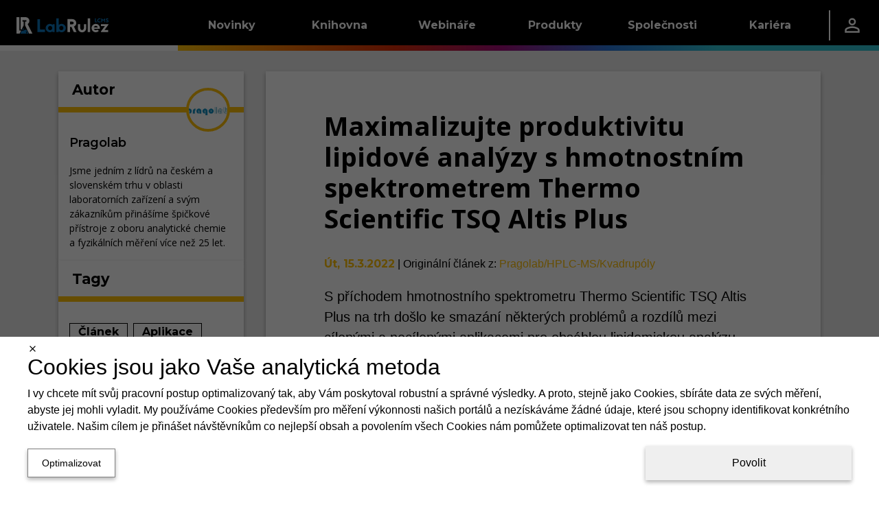

--- FILE ---
content_type: text/html; charset=utf-8
request_url: https://lcms.cz/article/1976
body_size: 44234
content:
<!DOCTYPE html><html lang="cs"><head><meta charSet="utf-8" data-next-head=""/><meta name="viewport" content="width=device-width" data-next-head=""/><link rel="manifest" href="/static/manifests/manifest_lcms_cs-CZ.json" data-next-head=""/><link rel="icon" type="image/png" sizes="16x16" href="/static/LR_LCMS_favicon_16px.png" data-next-head=""/><link rel="icon" type="image/png" sizes="32x32" href="/static/LR_LCMS_favicon_32px.png" data-next-head=""/><link rel="icon" type="image/png" sizes="42x42" href="/static/LR_LCMS_favicon_48px.png" data-next-head=""/><meta name="twitter:card" content="summary_large_image" data-next-head=""/><meta name="twitter:site" content="@LabLcms" data-next-head=""/><meta property="fb:app_id" content="520204079124508" data-next-head=""/><link rel="canonical" href="https://lcms.cz/article/1976" data-next-head=""/><meta name="robots" content="follow,index,max-snippet:-1,max-image-preview:large,max-video-preview:-1" data-next-head=""/><title data-next-head="">Maximalizujte produktivitu lipidové analýzy s TSQ Altis Plus | LabRulez LCMS</title><meta name="description" content="S příchodem Thermo TSQ Altis Plus na trh došlo ke smazání některých problémů a rozdílů mezi cílenými a necílenými aplikacemi pro obsáhlou lipidomickou analýzu." data-next-head=""/><meta property="og:title" content="Maximalizujte produktivitu lipidové analýzy s TSQ Altis Plus" data-next-head=""/><meta property="og:description" content="S příchodem Thermo TSQ Altis Plus na trh došlo ke smazání některých problémů a rozdílů mezi cílenými a necílenými aplikacemi pro obsáhlou lipidomickou analýzu." data-next-head=""/><meta property="og:url" content="https://lcms.cz/article/1976" data-next-head=""/><meta property="og:type" content="video.other" data-next-head=""/><meta property="og:image" content="https://lcms.cz/labrulez-bucket-strapi-h3hsga3/lab_3498584_1920_b87713e50b/lab-3498584_1920_s.jpeg" data-next-head=""/><meta property="og:image:alt" content="&lt;ul&gt;
&lt;li&gt;&lt;strong&gt;Foto:&lt;/strong&gt; Pixabay/fernando zhiminaicela: Maximalizujte produktivitu lipidové analýzy s hmotnostním spektrometrem Thermo Scientific TSQ Altis Plus&lt;/li&gt;
&lt;li&gt;&lt;strong&gt;Video:&lt;/strong&gt;  Chromatography &amp;amp; Mass Spectrometry Solutions: TSQ Altis and TSQ Quantis Customer Testimonial&lt;/li&gt;
&lt;/ul&gt;
" data-next-head=""/><meta property="og:video" content="https://www.youtube.com/embed/8AK9YhhC69k" data-next-head=""/><meta property="og:video:alt" content="&lt;ul&gt;
&lt;li&gt;&lt;strong&gt;Foto:&lt;/strong&gt; Pixabay/fernando zhiminaicela: Maximalizujte produktivitu lipidové analýzy s hmotnostním spektrometrem Thermo Scientific TSQ Altis Plus&lt;/li&gt;
&lt;li&gt;&lt;strong&gt;Video:&lt;/strong&gt;  Chromatography &amp;amp; Mass Spectrometry Solutions: TSQ Altis and TSQ Quantis Customer Testimonial&lt;/li&gt;
&lt;/ul&gt;
" data-next-head=""/><meta property="og:site_name" content="LabRulez LCMS" data-next-head=""/><link rel="preconnect" href="https://www.gstatic.com" crossorigin="anonymous"/><link rel="dns-prefetch" href="https://www.gstatic.com"/><link rel="preconnect" href="https://fonts.gstatic.com" crossorigin="anonymous"/><link rel="preconnect" href="https://storage.googleapis.com" crossorigin="anonymous"/><link rel="dns-prefetch" href="https://storage.googleapis.com"/><meta name="theme-color" content="#000000"/><meta name="msapplication-navbutton-color" content="#000000"/><meta name="apple-mobile-web-app-status-bar-style" content="#000000"/><link rel="preload" href="/_next/static/css/2bb6709c627f0dc5.css" as="style"/><link rel="preload" href="/_next/static/css/f2de57e8a6e3404f.css" as="style"/><style data-next-head="">html,body {margin: 0;}.grecaptcha-badge {visibility: hidden;}</style><script type="application/ld+json" data-next-head="">{"@context":"https://schema.org","@type":"VideoObject","name":"Maximalizujte produktivitu lipidové analýzy s TSQ Altis Plus","description":"S příchodem Thermo TSQ Altis Plus na trh došlo ke smazání některých problémů a rozdílů mezi cílenými a necílenými aplikacemi pro obsáhlou lipidomickou analýzu.","thumbnailUrl":"https://i.ytimg.com/vi/8AK9YhhC69k/hqdefault.jpg","embedUrl":"https://www.youtube.com/embed/8AK9YhhC69k","uploadDate":"2018-07-20T00:00:00.000Z"}</script><script type="application/ld+json" data-next-head="">{"@context":"https://schema.org","@type":"Organization","name":"Labrulez","sameAs":["https://www.facebook.com/Labrulezlcms-102350331157918/","https://x.com/LabLcms","https://www.linkedin.com/company/labrulezlcms"],"url":"https://lcms.cz"}</script><link rel="stylesheet" href="/_next/static/css/2bb6709c627f0dc5.css" data-n-g=""/><link rel="stylesheet" href="/_next/static/css/f2de57e8a6e3404f.css"/><noscript data-n-css=""></noscript><script defer="" noModule="" src="/_next/static/chunks/polyfills-42372ed130431b0a.js"></script><script src="/_next/static/chunks/webpack-9eabb5e75a8ce3f1.js" defer=""></script><script src="/_next/static/chunks/framework-a7b7024b4d9fd0ca.js" defer=""></script><script src="/_next/static/chunks/main-9aecd19503e3cf9e.js" defer=""></script><script src="/_next/static/chunks/pages/_app-d77fa9984af2e35b.js" defer=""></script><script src="/_next/static/chunks/29107295-a5c0cca9b8761d61.js" defer=""></script><script src="/_next/static/chunks/3540-b9922fa3ef4b5659.js" defer=""></script><script src="/_next/static/chunks/1238-835a053bb99a3cb6.js" defer=""></script><script src="/_next/static/chunks/1433-7f1ac077cc424605.js" defer=""></script><script src="/_next/static/chunks/1781-f9092b09cf6b5db7.js" defer=""></script><script src="/_next/static/chunks/9319-3bd46c0e660a3af7.js" defer=""></script><script src="/_next/static/chunks/6755-57e8b18b94363594.js" defer=""></script><script src="/_next/static/chunks/7575-43a6aa57a4162817.js" defer=""></script><script src="/_next/static/chunks/2315-98d2e26bc7b99591.js" defer=""></script><script src="/_next/static/chunks/6459-14550d5d739905f1.js" defer=""></script><script src="/_next/static/chunks/2814-5c9e165c03f64d45.js" defer=""></script><script src="/_next/static/chunks/791-eb9087ef7969ca2a.js" defer=""></script><script src="/_next/static/chunks/1379-5c84206226a56428.js" defer=""></script><script src="/_next/static/chunks/pages/article/%5Bid%5D-f605c4dc08bb395d.js" defer=""></script><script src="/_next/static/i8-ERcm4Krnp79WWt2G3e/_buildManifest.js" defer=""></script><script src="/_next/static/i8-ERcm4Krnp79WWt2G3e/_ssgManifest.js" defer=""></script><style data-styled="" data-styled-version="6.1.11">.dlLySt{width:100%;margin-left:auto;margin-right:auto;}/*!sc*/
@media (min-width:576px){.dlLySt{padding:0 15px;}}/*!sc*/
@media (min-width:768px){.dlLySt{max-width:720px;padding:15px;}}/*!sc*/
@media (min-width:992px){.dlLySt{max-width:960px;}}/*!sc*/
@media (min-width:1200px){.dlLySt{max-width:1140px;padding-top:30px;}}/*!sc*/
@media (min-width:1768px){.dlLySt{max-width:1708px;}}/*!sc*/
data-styled.g1[id="sc-1dfae689-0"]{content:"dlLySt,"}/*!sc*/
.hGamzA{display:grid;grid-column-gap:2rem;grid-row-gap:1rem;grid-template-columns:1fr;}/*!sc*/
.hGamzA >*{display:contents;}/*!sc*/
.hGamzA >:is(:nth-child(1),:nth-child(3)){display:none;}/*!sc*/
@media (min-width:1200px){.hGamzA{grid-template-columns:1fr 3fr;}.hGamzA >:nth-child(1){display:contents;}}/*!sc*/
@media (min-width:1768px){.hGamzA{grid-template-columns:2fr 7fr 3fr;}.hGamzA >:nth-child(3){display:contents;}}/*!sc*/
data-styled.g6[id="sc-1dfae689-5"]{content:"hGamzA,"}/*!sc*/
.kiRWWO{min-width:0;height:100%;display:flex;flex-direction:column;gap:1rem;}/*!sc*/
data-styled.g9[id="sc-1dfae689-8"]{content:"kiRWWO,"}/*!sc*/
.bcuica{display:none;}/*!sc*/
@media (min-width:0) and (max-width:calc(992px - 0.02px)){.bcuica{display:contents;}}/*!sc*/
.geCVXE{display:none;}/*!sc*/
@media (min-width:1768px) and (max-width:150vw){.geCVXE{display:contents;}}/*!sc*/
.ipkjve{display:none;}/*!sc*/
@media (min-width:992px) and (max-width:calc(1768px - 0.02px)){.ipkjve{display:contents;}}/*!sc*/
.cQKEWt{display:none;}/*!sc*/
@media (min-width:768px) and (max-width:150vw){.cQKEWt{display:contents;}}/*!sc*/
.FWmRN{display:none;}/*!sc*/
@media (min-width:0) and (max-width:calc(768px - 0.02px)){.FWmRN{display:contents;}}/*!sc*/
.cYMgIH{display:none;}/*!sc*/
@media (min-width:768px) and (max-width:calc(992px - 0.02px)){.cYMgIH{display:contents;}}/*!sc*/
.fpyzMH{display:none;}/*!sc*/
@media (min-width:1200px) and (max-width:150vw){.fpyzMH{display:contents;}}/*!sc*/
data-styled.g14[id="sc-1dfae689-13"]{content:"bcuica,geCVXE,ipkjve,cQKEWt,FWmRN,cYMgIH,fpyzMH,"}/*!sc*/
.btBOjS{display:flex;flex-direction:column;flex:1;}/*!sc*/
data-styled.g19[id="sc-a423319-0"]{content:"btBOjS,"}/*!sc*/
.ivxepe{text-decoration:none;font-family:'Montserrat','Montserrat Fallback';font-size:18px;font-weight:400;text-decoration:none;color:white;}/*!sc*/
.ivxepe:hover{color:white;text-decoration:none;}/*!sc*/
data-styled.g20[id="sc-a423319-1"]{content:"ivxepe,"}/*!sc*/
.eqrttq{display:grid;grid-template-columns:auto auto;row-gap:0.5rem;column-gap:0.5em;padding-left:10px;}/*!sc*/
@media (max-width:calc(576px - 0.02px)){.eqrttq{grid-template-columns:auto;justify-content:flex-start;}}/*!sc*/
data-styled.g21[id="sc-a423319-2"]{content:"eqrttq,"}/*!sc*/
.bCXQn{text-decoration:none;font-family:'Montserrat','Montserrat Fallback';font-size:15px;font-weight:300;font-style:italic;margin-top:20px;}/*!sc*/
data-styled.g22[id="sc-a423319-3"]{content:"bCXQn,"}/*!sc*/
.flqVrt{color:black;}/*!sc*/
data-styled.g24[id="sc-1d65a96f-0"]{content:"kIiTmS,flqVrt,"}/*!sc*/
.GRqUK{display:flex;flex-direction:column;flex:1;}/*!sc*/
data-styled.g25[id="sc-4077679a-0"]{content:"GRqUK,"}/*!sc*/
.gRlwKv{padding:12px;}/*!sc*/
data-styled.g26[id="sc-4077679a-1"]{content:"gRlwKv,"}/*!sc*/
.ciJjKC{display:flex;flex-direction:column;align-items:center;margin-top:-5px;}/*!sc*/
data-styled.g27[id="sc-4077679a-2"]{content:"ciJjKC,"}/*!sc*/
.linILa{display:flex;flex-direction:column;flex:1;}/*!sc*/
data-styled.g28[id="sc-9a50e8e-0"]{content:"linILa,"}/*!sc*/
.hnRpXZ{padding:0 0.5rem;}/*!sc*/
data-styled.g29[id="sc-9a50e8e-1"]{content:"hnRpXZ,"}/*!sc*/
.kzJbaE{flex:1;display:flex;justify-content:center;}/*!sc*/
data-styled.g30[id="sc-9a50e8e-2"]{content:"kzJbaE,"}/*!sc*/
.ldTgSP{display:flex;height:100%;align-items:center;justify-content:center;flex:1;width:auto;color:white;}/*!sc*/
data-styled.g31[id="sc-208833af-0"]{content:"ldTgSP,"}/*!sc*/
.fwXZzw{display:flex;flex-direction:row;justify-content:center;height:100%;min-width:60%;padding-top:3px;}/*!sc*/
data-styled.g32[id="sc-208833af-1"]{content:"fwXZzw,"}/*!sc*/
.cgeSNs{display:flex;margin-left:30px;margin-right:30px;margin-top:-15px;padding-bottom:20px;flex:0.4;}/*!sc*/
.dtvoxz{display:flex;margin-left:30px;margin-right:30px;margin-top:-15px;padding-bottom:20px;flex:1;}/*!sc*/
data-styled.g33[id="sc-208833af-2"]{content:"cgeSNs,dtvoxz,"}/*!sc*/
.eRVvUV{text-decoration:none;font-family:'Montserrat','Montserrat Fallback';font-size:1.5rem;font-weight:700;color:white;display:block;border-bottom:3px solid white;margin-top:2rem;margin-bottom:20px;}/*!sc*/
data-styled.g34[id="sc-208833af-3"]{content:"eRVvUV,"}/*!sc*/
.ehfRVR{box-shadow:0 -3px 6px 0 RGBA(0, 0, 0, 0.16),0 -3px 6px 0 RGBA(0, 0, 0, 0.16);display:flex;overflow-x:hidden;border-top:8px solid black;border-image:linear-gradient( to right,#FFC107,#F27405,#D92B04,#A10B79,#2975D9,#2FC3D4 ) 1;background:black;overflow:hidden;align-items:center;justify-content:center;height:270px;padding:0px;}/*!sc*/
data-styled.g35[id="sc-b9e116e4-0"]{content:"ehfRVR,"}/*!sc*/
.dULKxS{border:none;padding:0;margin:0;text-decoration:none;background:transparent;color:inherit;cursor:pointer;font-size:1rem;font-family:inherit;appearance:none;overflow:visible;text-transform:none;padding:0 1rem;height:100%;display:flex;align-items:center;}/*!sc*/
data-styled.g55[id="sc-a8e7e2b8-0"]{content:"dULKxS,"}/*!sc*/
.bykTRP{height:100%;padding:0 1.5rem;display:flex;align-items:center;}/*!sc*/
data-styled.g57[id="sc-9c45b4dd-0"]{content:"bykTRP,"}/*!sc*/
.iaBNGH{height:100%;display:flex;flex-direction:column;justify-content:center;}/*!sc*/
data-styled.g58[id="sc-837a6305-0"]{content:"iaBNGH,"}/*!sc*/
.dZyVgb{width:0.1rem;height:60%;background-color:white;}/*!sc*/
data-styled.g59[id="sc-837a6305-1"]{content:"dZyVgb,"}/*!sc*/
.cDGJWe{display:flex;justify-content:space-between;gap:1rem;}/*!sc*/
data-styled.g60[id="sc-25e33e81-0"]{content:"cDGJWe,"}/*!sc*/
.cmvZer{color:white;text-decoration:none;}/*!sc*/
.cmvZer:hover{color:white;text-decoration:none;}/*!sc*/
data-styled.g61[id="sc-25e33e81-1"]{content:"cmvZer,"}/*!sc*/
.hSzfdf{display:flex;flex-direction:column;gap:0.5rem;}/*!sc*/
data-styled.g62[id="sc-108d9764-0"]{content:"hSzfdf,"}/*!sc*/
.bivDrs{width:100%;height:1.5rem;background-color:transparent;}/*!sc*/
.hFzvmn{width:100%;height:1rem;background-color:transparent;}/*!sc*/
.ikgFxz{width:0.25rem;height:100%;background-color:#FFC107;}/*!sc*/
.dJnCzE{width:0.25rem;height:100%;background-color:#F27405;}/*!sc*/
.cwfswr{width:0.25rem;height:100%;background-color:#D92B04;}/*!sc*/
.fXKqLO{width:0.25rem;height:100%;background-color:#A10B79;}/*!sc*/
.ewUbDa{width:0.25rem;height:100%;background-color:#2975D9;}/*!sc*/
.gFKswC{width:0.25rem;height:100%;background-color:#2FC3D4;}/*!sc*/
.evMzYw{width:100%;height:2rem;background-color:transparent;}/*!sc*/
.iAaJxd{width:100%;height:1em;background-color:transparent;}/*!sc*/
.gFEBUU{width:100%;height:8px;background-color:transparent;}/*!sc*/
data-styled.g63[id="sc-95944523-0"]{content:"bivDrs,hFzvmn,ikgFxz,dJnCzE,cwfswr,fXKqLO,ewUbDa,gFKswC,evMzYw,iAaJxd,gFEBUU,"}/*!sc*/
.dETohi{width:9.8rem;display:flex;}/*!sc*/
data-styled.g64[id="sc-45a7184b-0"]{content:"dETohi,"}/*!sc*/
.ewSgqk{list-style:none;padding-left:0;display:flex;flex-direction:column;}/*!sc*/
data-styled.g65[id="sc-45a7184b-1"]{content:"ewSgqk,"}/*!sc*/
.hkawrD{padding:0.25rem 1rem;display:inline-block;color:hsl(0deg, 0%, 100%);text-decoration:none;text-decoration:none;font-family:'Montserrat','Montserrat Fallback';font-size:0.9rem;font-weight:400;cursor:pointer;}/*!sc*/
.hkawrD:hover{color:hsl(0deg, 0%, 100%);text-decoration:none;}/*!sc*/
.lpgrXj{padding:0.25rem 1rem;display:inline-block;color:hsl(0, 0%, 75%);text-decoration:none;text-decoration:none;font-family:'Montserrat','Montserrat Fallback';font-size:0.9rem;font-weight:300;cursor:not-allowed;}/*!sc*/
.lpgrXj:hover{color:hsl(0, 0%, 75%);text-decoration:none;}/*!sc*/
.dpAnCY{padding:0.25rem 1rem;display:inline-block;color:hsl(0deg, 0%, 100%);text-decoration:none;text-decoration:none;font-family:'Montserrat','Montserrat Fallback';font-size:0.9rem;font-weight:700;cursor:pointer;}/*!sc*/
.dpAnCY:hover{color:hsl(0deg, 0%, 100%);text-decoration:none;}/*!sc*/
data-styled.g66[id="sc-45a7184b-2"]{content:"hkawrD,lpgrXj,dpAnCY,"}/*!sc*/
.eXdqcz{display:flex;justify-content:space-around;}/*!sc*/
data-styled.g68[id="sc-c7b800bb-0"]{content:"eXdqcz,"}/*!sc*/
.ikSSCQ{display:flex;justify-content:space-between;padding:1rem 1.5rem;padding-right:0;}/*!sc*/
data-styled.g69[id="sc-72ba8d11-0"]{content:"ikSSCQ,"}/*!sc*/
.A-DAFP{display:flex;flex-direction:column;justify-content:space-between;}/*!sc*/
data-styled.g70[id="sc-72ba8d11-1"]{content:"A-DAFP,"}/*!sc*/
.hUqfOg{display:flex;}/*!sc*/
data-styled.g71[id="sc-72ba8d11-2"]{content:"hUqfOg,"}/*!sc*/
.cQcpjd{width:5rem;height:100%;display:flex;align-items:flex-end;justify-content:center;}/*!sc*/
data-styled.g72[id="sc-72ba8d11-3"]{content:"cQcpjd,"}/*!sc*/
.jXHMnw{color:white;text-decoration:none;width:9.8rem;height:100%;padding:0 1rem;display:flex;flex-direction:row;align-items:center;justify-content:center;text-decoration:none;font-family:'Montserrat','Montserrat Fallback';font-size:1rem;font-weight:700;background:linear-gradient(to bottom,hsl(0deg, 0%, 0%) 50%,transparent 50%),linear-gradient(to bottom,#FFC107 45%,#b98b00 50%,transparent 50%),linear-gradient(to right,#FFC107,#F27405);background-size:100% 200%;background-position-y:-0.5rem,-0.5rem,0;transition:background-position-y 0.5s;}/*!sc*/
.jXHMnw:hover{color:white;text-decoration:none;}/*!sc*/
.jXHMnw:hover{background-position-y:100%,-0.5rem,0;}/*!sc*/
.kiYxaG{color:white;text-decoration:none;width:9.8rem;height:100%;padding:0 1rem;display:flex;flex-direction:row;align-items:center;justify-content:center;text-decoration:none;font-family:'Montserrat','Montserrat Fallback';font-size:1rem;font-weight:700;background:linear-gradient(to bottom,hsl(0deg, 0%, 0%) 50%,transparent 50%),linear-gradient(to bottom,#F27405 45%,#a75003 50%,transparent 50%),linear-gradient(to right,#F27405,#D92B04);background-size:100% 200%;background-position-y:-0.5rem,-0.5rem,0;transition:background-position-y 0.5s;}/*!sc*/
.kiYxaG:hover{color:white;text-decoration:none;}/*!sc*/
.kiYxaG:hover{background-position-y:100%,-0.5rem,0;}/*!sc*/
.coyglT{color:white;text-decoration:none;width:9.8rem;height:100%;padding:0 1rem;display:flex;flex-direction:row;align-items:center;justify-content:center;text-decoration:none;font-family:'Montserrat','Montserrat Fallback';font-size:1rem;font-weight:700;background:linear-gradient(to bottom,hsl(0deg, 0%, 0%) 50%,transparent 50%),linear-gradient(to bottom,#D92B04 45%,#8e1c03 50%,transparent 50%),linear-gradient(to right,#D92B04,#A10B79);background-size:100% 200%;background-position-y:-0.5rem,-0.5rem,0;transition:background-position-y 0.5s;}/*!sc*/
.coyglT:hover{color:white;text-decoration:none;}/*!sc*/
.coyglT:hover{background-position-y:100%,-0.5rem,0;}/*!sc*/
.iYBqTm{color:white;text-decoration:none;width:9.8rem;height:100%;padding:0 1rem;display:flex;flex-direction:row;align-items:center;justify-content:center;text-decoration:none;font-family:'Montserrat','Montserrat Fallback';font-size:1rem;font-weight:700;background:linear-gradient(to bottom,hsl(0deg, 0%, 0%) 50%,transparent 50%),linear-gradient(to bottom,#A10B79 45%,#590643 50%,transparent 50%),linear-gradient(to right,#A10B79,#2975D9);background-size:100% 200%;background-position-y:-0.5rem,-0.5rem,0;transition:background-position-y 0.5s;}/*!sc*/
.iYBqTm:hover{color:white;text-decoration:none;}/*!sc*/
.iYBqTm:hover{background-position-y:100%,-0.5rem,0;}/*!sc*/
.ibJrIz{color:white;text-decoration:none;width:9.8rem;height:100%;padding:0 1rem;display:flex;flex-direction:row;align-items:center;justify-content:center;text-decoration:none;font-family:'Montserrat','Montserrat Fallback';font-size:1rem;font-weight:700;background:linear-gradient(to bottom,hsl(0deg, 0%, 0%) 50%,transparent 50%),linear-gradient(to bottom,#2975D9 45%,#1b529a 50%,transparent 50%),linear-gradient(to right,#2975D9,#2FC3D4);background-size:100% 200%;background-position-y:-0.5rem,-0.5rem,0;transition:background-position-y 0.5s;}/*!sc*/
.ibJrIz:hover{color:white;text-decoration:none;}/*!sc*/
.ibJrIz:hover{background-position-y:100%,-0.5rem,0;}/*!sc*/
.gVDluE{color:white;text-decoration:none;width:9.8rem;height:100%;padding:0 1rem;display:flex;flex-direction:row;align-items:center;justify-content:center;text-decoration:none;font-family:'Montserrat','Montserrat Fallback';font-size:1rem;font-weight:700;background:linear-gradient(to bottom,hsl(0deg, 0%, 0%) 50%,transparent 50%),linear-gradient(to bottom,#2FC3D4 45%,#1f8b97 50%,transparent 50%),linear-gradient(to right,#2FC3D4,#2FC3D4);background-size:100% 200%;background-position-y:-0.5rem,-0.5rem,0;transition:background-position-y 0.5s;}/*!sc*/
.gVDluE:hover{color:white;text-decoration:none;}/*!sc*/
.gVDluE:hover{background-position-y:100%,-0.5rem,0;}/*!sc*/
data-styled.g73[id="sc-c7b84435-0"]{content:"jXHMnw,kiYxaG,coyglT,iYBqTm,ibJrIz,gVDluE,"}/*!sc*/
.ePiGVa{height:100%;display:flex;flex-direction:row;align-items:center;background:linear-gradient(to bottom,transparent 50%,white 50%);background-size:100% 200%;background-position-y:-0.5rem;}/*!sc*/
.hSicOC{height:100%;display:flex;flex-direction:row;align-items:center;background:linear-gradient(to bottom,transparent 50%,#2FC3D4 50%);background-size:100% 200%;background-position-y:-0.5rem;}/*!sc*/
data-styled.g74[id="sc-5a7f1f44-0"]{content:"ePiGVa,hSicOC,"}/*!sc*/
.jZlnKG{position:absolute;z-index:-1;width:100%;background-color:hsl(0deg, 0%, 0%);overflow:hidden;transform:translateY(-200%);transition:0.25s transform;transition-delay:0.25s;}/*!sc*/
data-styled.g75[id="sc-17b98402-0"]{content:"jZlnKG,"}/*!sc*/
.huJRDP{height:100%;}/*!sc*/
.huJRDP:hover .sc-17b98402-0{transform:translateY(0%);}/*!sc*/
data-styled.g76[id="sc-17b98402-1"]{content:"huJRDP,"}/*!sc*/
.ljpvWY{height:100%;display:flex;flex-direction:row;justify-content:space-between;background-color:hsl(0deg, 0%, 0%);color:white;}/*!sc*/
data-styled.g77[id="sc-17b98402-2"]{content:"ljpvWY,"}/*!sc*/
.dFvsxc{display:flex;flex-direction:row;justify-content:space-between;align-items:center;}/*!sc*/
data-styled.g78[id="sc-17b98402-3"]{content:"dFvsxc,"}/*!sc*/
.fLvLxw{flex-grow:1;}/*!sc*/
data-styled.g79[id="sc-17b98402-4"]{content:"fLvLxw,"}/*!sc*/
.kGTENQ{width:5rem;height:100%;display:flex;align-items:center;justify-content:center;}/*!sc*/
data-styled.g80[id="sc-17b98402-5"]{content:"kGTENQ,"}/*!sc*/
.iBaBd{height:100%;display:flex;flex-direction:row;align-items:center;background:linear-gradient(to bottom,hsl(0deg, 0%, 0%) 50%,transparent 50%),linear-gradient(to right,#FFC107, #F27405, #D92B04, #A10B79, #2975D9, #2FC3D4);background-size:100% 200%;background-position-y:-0.5rem,0;}/*!sc*/
data-styled.g81[id="sc-8b5bc3c5-0"]{content:"iBaBd,"}/*!sc*/
.Clzl{display:flex;flex-direction:column;}/*!sc*/
data-styled.g82[id="sc-e835c661-0"]{content:"Clzl,"}/*!sc*/
.jumSpd{list-style:none;padding-left:0;}/*!sc*/
data-styled.g83[id="sc-e835c661-1"]{content:"jumSpd,"}/*!sc*/
.eEWjOE{padding:0.1rem 0.8rem;border-left:4px solid #FFC107;}/*!sc*/
.jemAvL{padding:0.1rem 0.8rem;border-left:4px solid #F27405;}/*!sc*/
.WWXnE{padding:0.1rem 0.8rem;border-left:4px solid #D92B04;}/*!sc*/
.deoNGN{padding:0.1rem 0.8rem;border-left:4px solid #A10B79;}/*!sc*/
.jodBHR{padding:0.1rem 0.8rem;border-left:4px solid #2975D9;}/*!sc*/
.IrbUN{padding:0.1rem 0.8rem;border-left:4px solid #2FC3D4;}/*!sc*/
data-styled.g84[id="sc-e835c661-2"]{content:"eEWjOE,jemAvL,WWXnE,deoNGN,jodBHR,IrbUN,"}/*!sc*/
.enwAmT{color:white;text-decoration:none;text-decoration:none;font-family:'Montserrat','Montserrat Fallback';font-size:1rem;font-weight:700;}/*!sc*/
.enwAmT:hover{color:white;text-decoration:none;}/*!sc*/
data-styled.g85[id="sc-e835c661-3"]{content:"enwAmT,"}/*!sc*/
.kuOsXi{list-style:none;padding-left:0;padding-left:1.5rem;}/*!sc*/
data-styled.g86[id="sc-e835c661-4"]{content:"kuOsXi,"}/*!sc*/
.fSBobl{padding:0.5rem 0;}/*!sc*/
data-styled.g87[id="sc-e835c661-5"]{content:"fSBobl,"}/*!sc*/
.cNZxjq{color:hsl(0deg, 0%, 100%);text-decoration:none;text-decoration:none;font-family:'Montserrat','Montserrat Fallback';font-size:0.9rem;font-weight:400;cursor:pointer;}/*!sc*/
.cNZxjq:hover{color:hsl(0deg, 0%, 100%);text-decoration:none;}/*!sc*/
.cDcxIq{color:hsl(0, 0%, 75%);text-decoration:none;text-decoration:none;font-family:'Montserrat','Montserrat Fallback';font-size:0.9rem;font-weight:300;cursor:not-allowed;}/*!sc*/
.cDcxIq:hover{color:hsl(0, 0%, 75%);text-decoration:none;}/*!sc*/
.iqVBVB{color:hsl(0deg, 0%, 100%);text-decoration:none;text-decoration:none;font-family:'Montserrat','Montserrat Fallback';font-size:0.9rem;font-weight:700;cursor:pointer;}/*!sc*/
.iqVBVB:hover{color:hsl(0deg, 0%, 100%);text-decoration:none;}/*!sc*/
data-styled.g88[id="sc-e835c661-6"]{content:"cNZxjq,cDcxIq,iqVBVB,"}/*!sc*/
.heMxre{display:flex;flex-direction:column;}/*!sc*/
data-styled.g89[id="sc-b76597d2-0"]{content:"heMxre,"}/*!sc*/
.ctDKGX{text-decoration:none;font-family:'Montserrat','Montserrat Fallback';font-size:18px;font-weight:400;text-decoration:none;color:white;}/*!sc*/
.ctDKGX:hover{color:white;text-decoration:none;}/*!sc*/
data-styled.g90[id="sc-b76597d2-1"]{content:"ctDKGX,"}/*!sc*/
.loxFEQ{text-decoration:none;font-family:'Montserrat','Montserrat Fallback';font-size:18px;font-weight:400;text-decoration:none;color:white;}/*!sc*/
.loxFEQ:hover{color:white;text-decoration:none;}/*!sc*/
data-styled.g91[id="sc-b76597d2-2"]{content:"loxFEQ,"}/*!sc*/
.NyBG{display:grid;grid-template-columns:auto auto;row-gap:0.5rem;column-gap:0.5em;padding-left:10px;}/*!sc*/
@media (max-width:calc(576px - 0.02px)){.NyBG{grid-template-columns:auto;justify-content:flex-start;}}/*!sc*/
data-styled.g92[id="sc-b76597d2-3"]{content:"NyBG,"}/*!sc*/
.iIMRhN{text-decoration:none;font-family:'Montserrat','Montserrat Fallback';font-size:15px;font-weight:300;font-style:italic;margin-top:20px;}/*!sc*/
data-styled.g93[id="sc-b76597d2-4"]{content:"iIMRhN,"}/*!sc*/
.ctPoqK{position:relative;top:calc(-100vh + 74px);transition:0.5s top;z-index:19;width:100%;height:calc(100vh - 74px);background:hsl(0deg, 0%, 0%);overflow-y:auto;}/*!sc*/
@media (max-width:768px){.ctPoqK{top:calc(-100vh + 64px);height:calc(100vh - 64px);}}/*!sc*/
data-styled.g97[id="sc-63b2da42-0"]{content:"ctPoqK,"}/*!sc*/
.enJZnV{display:flex;flex-direction:column;padding:1rem 3rem;}/*!sc*/
data-styled.g98[id="sc-63b2da42-1"]{content:"enJZnV,"}/*!sc*/
.fmtdKY{display:block;border-bottom:3px solid white;padding-bottom:0.25rem;text-decoration:none;font-family:'Montserrat','Montserrat Fallback';font-size:1.5rem;font-weight:700;color:white;}/*!sc*/
data-styled.g99[id="sc-63b2da42-2"]{content:"fmtdKY,"}/*!sc*/
.jxCAYN{display:flex;height:100%;align-items:center;}/*!sc*/
data-styled.g101[id="sc-1c31073c-0"]{content:"jxCAYN,"}/*!sc*/
.gyZNQD{display:flex;position:relative;flex-direction:column;align-items:center;justify-content:space-between;width:24px;height:20px;}/*!sc*/
data-styled.g102[id="sc-1c31073c-1"]{content:"gyZNQD,"}/*!sc*/
.ciZbKh{display:block;position:absolute;width:100%;height:15%;background-color:white;transition:transform 0.25s,top 0.25s,width 0.25s,height 0.25s;top:0px;}/*!sc*/
data-styled.g103[id="sc-1c31073c-2"]{content:"ciZbKh,"}/*!sc*/
.helWnW{display:block;position:absolute;width:100%;height:15%;background-color:white;transition:transform 0.25s,top 0.25s,width 0.25s,height 0.25s;position:absolute;top:50%;transform:translateY(-50%);}/*!sc*/
data-styled.g104[id="sc-1c31073c-3"]{content:"helWnW,"}/*!sc*/
.OcwrF{display:block;position:absolute;width:100%;height:15%;background-color:white;transition:transform 0.25s,top 0.25s,width 0.25s,height 0.25s;bottom:0px;}/*!sc*/
data-styled.g105[id="sc-1c31073c-4"]{content:"OcwrF,"}/*!sc*/
.fKJYwD{border:none;padding:0;margin:0;text-decoration:none;background:transparent;color:inherit;cursor:pointer;font-size:1rem;font-family:inherit;appearance:none;overflow:visible;text-transform:none;}/*!sc*/
data-styled.g106[id="sc-3957bfce-0"]{content:"fKJYwD,"}/*!sc*/
.jwkWdz{position:relative;height:100%;z-index:20;}/*!sc*/
data-styled.g107[id="sc-2adc9d6d-0"]{content:"jwkWdz,"}/*!sc*/
.iERZMD{width:100%;height:100%;display:flex;justify-content:space-between;}/*!sc*/
data-styled.g108[id="sc-2adc9d6d-1"]{content:"iERZMD,"}/*!sc*/
.hMKyEF{display:flex;}/*!sc*/
data-styled.g109[id="sc-2adc9d6d-2"]{content:"hMKyEF,"}/*!sc*/
.ckYMzc{width:100%;height:100%;}/*!sc*/
@media (min-width:1200px){.ckYMzc{display:none;}}/*!sc*/
data-styled.g110[id="sc-d008b2ef-0"]{content:"ckYMzc,"}/*!sc*/
.izTkGC{width:100%;height:100%;}/*!sc*/
@media (max-width:calc(1200px - 0.02px)){.izTkGC{display:none;}}/*!sc*/
data-styled.g111[id="sc-d008b2ef-1"]{content:"izTkGC,"}/*!sc*/
.NnVBm{position:relative;display:flex;justify-content:space-between;background:hsl(0deg, 0%, 100%);width:100%;height:64px;align-items:center;padding-top:16px;padding-bottom:20px;padding-left:25px;padding-right:25px;padding-bottom:8px;}/*!sc*/
@media (max-width:calc(576px - 0.02px)){.NnVBm{padding-left:15px;padding-right:15px;}}/*!sc*/
.NnVBm:after{content:'';background:linear-gradient(to right, #FFC107 0%, #F27405 22%, #D92B04 42%, #A10B79 66%, #2975D9 88%,#2FC3D4 100%);width:100%;height:8px;position:absolute;bottom:-8px;left:0;}/*!sc*/
.gxhdcJ{position:relative;display:flex;justify-content:space-between;background:hsl(0deg, 0%, 100%);width:100%;height:64px;align-items:center;padding-top:16px;padding-bottom:20px;padding-left:25px;padding-right:25px;box-shadow:0 3px 6px 0 RGBA(0, 0, 0, 0.16),0 3px 6px 0 RGBA(0, 0, 0, 0.16);}/*!sc*/
@media (max-width:calc(576px - 0.02px)){.gxhdcJ{padding-left:15px;padding-right:15px;}}/*!sc*/
data-styled.g116[id="sc-ac88c264-0"]{content:"NnVBm,gxhdcJ,"}/*!sc*/
.eBRsVy{text-decoration:none;font-family:'Montserrat','Montserrat Fallback';font-size:21px;font-weight:700;line-height:normal;margin-bottom:0px;padding-top:0px;}/*!sc*/
@media (max-width:calc(576px - 0.02px)){.eBRsVy{font-size:16px;}}/*!sc*/
data-styled.g117[id="sc-ac88c264-1"]{content:"eBRsVy,"}/*!sc*/
.jSHJzr{position:absolute;top:calc(-74px - 10px);height:calc(74px + 10px);display:block;}/*!sc*/
data-styled.g120[id="sc-ac88c264-4"]{content:"jSHJzr,"}/*!sc*/
.CyEOP{position:sticky;top:0;z-index:20;width:100%;background-color:hsl(0deg, 0%, 0%);height:74px;}/*!sc*/
@media (max-width:calc(768px - 0.02px)){.CyEOP{height:64px;}}/*!sc*/
data-styled.g127[id="sc-49a73812-0"]{content:"CyEOP,"}/*!sc*/
.flmDlc{display:flex;min-height:100vh;background-color:#ECECEC;}/*!sc*/
data-styled.g128[id="sc-4bd8bffd-0"]{content:"flmDlc,"}/*!sc*/
.hLRSJU{display:block;position:relative;}/*!sc*/
.hLRSJU::before{content:' ';position:absolute;inset:0;background-size:260% 100%;background-position-x:100%;background-image:linear-gradient( 0.1turn,hsla(0, 0%, 25%, 0.5) calc(50% - 2%),hsla(0, 0%, 75%, 0.5) calc(50%),hsla(0, 0%, 25%, 0.5) calc(50% + 2%) );animation:lfqbQx 3s cubic-bezier(0.37,0,0.63,1) infinite;border-radius:0.25rem;}/*!sc*/
data-styled.g144[id="sc-fea149cf-1"]{content:"hLRSJU,"}/*!sc*/
.fxJepT{padding-bottom:56.25%;position:relative;height:0px;}/*!sc*/
data-styled.g148[id="sc-8343b77b-0"]{content:"fxJepT,"}/*!sc*/
.eiCPrL{position:absolute;top:0px;left:0px;width:100%;height:100%;cursor:pointer;display:flex;justify-content:center;align-items:center;}/*!sc*/
.eiCPrL:hover .a{fill:#f00;fill-opacity:1;}/*!sc*/
data-styled.g150[id="sc-8343b77b-2"]{content:"eiCPrL,"}/*!sc*/
.bcQwiB{width:100%;height:100%;object-fit:cover;}/*!sc*/
data-styled.g151[id="sc-8343b77b-3"]{content:"bcQwiB,"}/*!sc*/
.kRasxZ{position:absolute;left:50%;top:50%;width:78px;height:58px;margin-left:-34px;margin-top:-24px;}/*!sc*/
data-styled.g152[id="sc-8343b77b-4"]{content:"kRasxZ,"}/*!sc*/
.bugRXb{height:8px;background-color:#FFC107;}/*!sc*/
data-styled.g153[id="sc-8f03cce8-0"]{content:"bugRXb,"}/*!sc*/
.cVQBeh{position:relative;height:auto;width:100%;display:block;overflow:hidden;background:rgba(0,0,0,0.6);}/*!sc*/
data-styled.g155[id="sc-8f03cce8-2"]{content:"cVQBeh,"}/*!sc*/
.kHHDTd{box-shadow:0 3px 6px 0 RGBA(0, 0, 0, 0.16),0 3px 6px 0 RGBA(0, 0, 0, 0.16);position:relative;cursor:pointer;background:hsl(0deg, 0%, 100%);width:100%;display:flex;flex-direction:row;padding-top:8px;padding-bottom:14px;margin-top:8px;border-left:8px solid #F27405;box-shadow:none;text-decoration:none;border-left:0px;padding-bottom:16px;padding-top:16px;margin-top:0px;border-top:1px solid whitesmoke;color:black;}/*!sc*/
.kHHDTd:first-child{margin-top:8px;border-top:0px;}/*!sc*/
data-styled.g160[id="sc-bb9a776b-0"]{content:"kHHDTd,"}/*!sc*/
.hQRykr{padding-left:28px;padding-right:28px;width:100%;display:flex;flex-direction:column;align-items:flex-start;line-height:1.22em;overflow:hidden;display:flex;align-self:center;}/*!sc*/
data-styled.g161[id="sc-bb9a776b-1"]{content:"hQRykr,"}/*!sc*/
.jINurR{text-decoration:none;font-family:'Montserrat','Montserrat Fallback';font-size:16px;font-weight:700;padding-top:8px;margin-bottom:0px;padding-right:28px;max-height:3em;overflow:hidden;}/*!sc*/
data-styled.g162[id="sc-bb9a776b-2"]{content:"jINurR,"}/*!sc*/
.eFjqPP{margin-top:8px;padding-right:25px;display:flex;flex-direction:row;width:100%;}/*!sc*/
data-styled.g163[id="sc-bb9a776b-3"]{content:"eFjqPP,"}/*!sc*/
.fCPQZl{display:flex;flex-direction:row;align-items:center;margin-right:30px;}/*!sc*/
data-styled.g164[id="sc-bb9a776b-4"]{content:"fCPQZl,"}/*!sc*/
.hLdSgy{overflow-y:hidden;display:none;}/*!sc*/
data-styled.g165[id="sc-bb9a776b-5"]{content:"hLdSgy,"}/*!sc*/
.gxIOOM{text-decoration:none;font-family:'Montserrat','Montserrat Fallback';font-size:14px;font-weight:700;color:#F27405;margin-right:8px;}/*!sc*/
data-styled.g168[id="sc-bb9a776b-8"]{content:"gxIOOM,"}/*!sc*/
.gKVsjw{text-decoration:none;font-family:'Montserrat','Montserrat Fallback';font-size:12px;font-weight:700;display:flex;align-self:flex-start;padding-right:0.5em;min-width:120px;line-height:2em;color:#F27405;}/*!sc*/
data-styled.g169[id="sc-bb9a776b-9"]{content:"gKVsjw,"}/*!sc*/
.gdpJXC{text-decoration:none;font-family:'Montserrat','Montserrat Fallback';font-size:14px;font-weight:700;color:black;}/*!sc*/
data-styled.g170[id="sc-bb9a776b-10"]{content:"gdpJXC,"}/*!sc*/
.hztZmO{color:black;text-decoration:none;font-family:'Montserrat','Montserrat Fallback';font-weight:400;font-size:12px;line-height:2em;}/*!sc*/
data-styled.g171[id="sc-bb9a776b-11"]{content:"hztZmO,"}/*!sc*/
.xgHgK{position:absolute;left:0px;top:0px;bottom:0px;right:0px;}/*!sc*/
data-styled.g173[id="sc-bb9a776b-13"]{content:"xgHgK,"}/*!sc*/
.bUiBzF{box-shadow:0 3px 6px 0 RGBA(0, 0, 0, 0.16),0 3px 6px 0 RGBA(0, 0, 0, 0.16);}/*!sc*/
@media (max-width:calc(576px - 0.02px)){.bUiBzF{display:none;}}/*!sc*/
data-styled.g175[id="sc-52a955f5-0"]{content:"bUiBzF,"}/*!sc*/
.bRYDYH{box-shadow:0 3px 6px 0 RGBA(0, 0, 0, 0.16),0 3px 6px 0 RGBA(0, 0, 0, 0.16);display:flex;background:white;padding:7px;justify-content:space-around;}/*!sc*/
data-styled.g176[id="sc-7570c1a4-0"]{content:"bRYDYH,"}/*!sc*/
.hXzVIs{box-shadow:0 3px 6px 0 RGBA(0, 0, 0, 0.16),0 3px 6px 0 RGBA(0, 0, 0, 0.16);background:white;}/*!sc*/
.hXzVIs >.title{height:60px;border-bottom:8px solid #FFC107;font-family:'Montserrat','Montserrat Fallback';font-weight:bold;font-size:21px;display:flex;flex-direction:row;align-items:center;justify-content:flex-start;padding-left:20px;}/*!sc*/
.hXzVIs >.img-container-relative{position:relative;}/*!sc*/
.hXzVIs >.img-container-relative >.img-container{position:absolute;top:-36px;right:20px;}/*!sc*/
.hXzVIs >.img-container-relative >.img-container .img{border:4px solid #FFC107;width:64px;height:64px;border-radius:32px;object-fit:cover;}/*!sc*/
.hXzVIs >.content{padding:16px;margin-top:15px;}/*!sc*/
data-styled.g177[id="sc-9b295587-0"]{content:"hXzVIs,"}/*!sc*/
.bPjrki{text-decoration:none;font-family:'Montserrat','Montserrat Fallback';font-size:18px;font-weight:600;margin-bottom:16px;color:hsl(0deg, 0%, 0%);display:block;}/*!sc*/
data-styled.g179[id="sc-38eec401-1"]{content:"bPjrki,"}/*!sc*/
.gchGOr{text-decoration:none;font-family:'Open Sans','Open Sans Fallback';font-size:14px;font-weight:400;}/*!sc*/
data-styled.g180[id="sc-38eec401-2"]{content:"gchGOr,"}/*!sc*/
.iidcEt{text-decoration:none;font-family:'Open Sans','Open Sans Fallback';font-size:1rem;font-weight:400;flex:1;display:flex;width:100%;overflow-y:hidden;align-items:flex-start;padding-bottom:10px;}/*!sc*/
data-styled.g181[id="sc-4a92ae83-0"]{content:"iidcEt,"}/*!sc*/
.jTdXbq{position:relative;flex:1;display:flex;flex-direction:column;padding-left:25px;padding-right:25px;max-height:none;}/*!sc*/
@media (min-width:768px){.jTdXbq{padding-left:40px;padding-right:40px;max-height:78%;}}/*!sc*/
data-styled.g182[id="sc-cb7f0440-0"]{content:"jTdXbq,"}/*!sc*/
.gJauxj{color:hsl(0deg, 0%, 0%);text-decoration:none;font-family:'Montserrat','Montserrat Fallback';font-size:14px;font-weight:600;font-size:14px;line-height:1.4em;text-overflow:ellipsis;overflow:hidden;display:-webkit-box;-webkit-line-clamp:2;-webkit-box-orient:vertical;}/*!sc*/
data-styled.g184[id="sc-d1915506-0"]{content:"gJauxj,"}/*!sc*/
.gIAbUy{display:flex;flex-direction:row;align-items:center;cursor:pointer;margin-left:5%;z-index:2;margin:0px 10px 0px 10px;}/*!sc*/
data-styled.g185[id="sc-d1915506-1"]{content:"gIAbUy,"}/*!sc*/
.BBaKU{z-index:1;display:flex;flex-direction:row;justify-content:space-around;align-items:center;flex:1;padding-left:20px;padding-right:25px;height:100%;}/*!sc*/
.BPpqv{z-index:1;display:flex;flex-direction:row;justify-content:space-around;align-items:center;flex:1;padding-left:20px;padding-right:25px;height:auto;}/*!sc*/
data-styled.g186[id="sc-d1915506-2"]{content:"BBaKU,BPpqv,"}/*!sc*/
.bmwOhE{display:flex;flex-direction:column;margin-top:5px;margin-bottom:5px;min-width:0;}/*!sc*/
data-styled.g187[id="sc-d1915506-3"]{content:"bmwOhE,"}/*!sc*/
.iQBhjk{display:flex;flex-direction:row;align-items:center;padding-left:25px;min-height:40px;margin-top:auto;margin-bottom:10px;border-top:1px solid transparent;justify-content:space-between;width:100%;max-width:100%;}/*!sc*/
@media (min-width:768px){.iQBhjk{padding-left:40px;}}/*!sc*/
data-styled.g188[id="sc-d1915506-4"]{content:"iQBhjk,"}/*!sc*/
.hYMWTB{display:flex;flex-direction:row;width:100%;justify-content:space-between;}/*!sc*/
data-styled.g189[id="sc-d1915506-5"]{content:"hYMWTB,"}/*!sc*/
.fPluAq{display:block;position:relative;width:100%;height:240px;object-fit:cover;}/*!sc*/
data-styled.g190[id="sc-6491ad1f-0"]{content:"fPluAq,"}/*!sc*/
.kFzjfV{position:absolute;left:0px;top:0px;width:100%;height:100%;z-index:1;}/*!sc*/
data-styled.g193[id="sc-8ebd4735-0"]{content:"kFzjfV,"}/*!sc*/
.dQNMDq{color:black;text-decoration:none;outline:none;}/*!sc*/
data-styled.g194[id="sc-8ebd4735-1"]{content:"dQNMDq,"}/*!sc*/
.cKBPax{background:white;display:flex;flex-direction:column;height:auto;}/*!sc*/
@media (min-width:768px){.cKBPax{height:16em;}}/*!sc*/
data-styled.g198[id="sc-c5c6bdda-0"]{content:"cKBPax,"}/*!sc*/
.kesYiI{font-size:16px;line-height:1.3em;overflow:hidden;margin-top:30px;}/*!sc*/
@media (max-width:calc(992px - 0.02px)){.kesYiI{font-size:14px;margin-top:20px;}}/*!sc*/
data-styled.g202[id="sc-774918bb-0"]{content:"kesYiI,"}/*!sc*/
.lbDkNj{text-decoration:none;font-family:'Open Sans','Open Sans Fallback';font-weight:700;color:#FFC107;}/*!sc*/
data-styled.g203[id="sc-774918bb-1"]{content:"lbDkNj,"}/*!sc*/
.jPJIps{font-weight:bold;}/*!sc*/
data-styled.g204[id="sc-774918bb-2"]{content:"jPJIps,"}/*!sc*/
.gOxTBY{text-decoration:none;font-family:'Open Sans','Open Sans Fallback';font-weight:400;}/*!sc*/
data-styled.g205[id="sc-774918bb-3"]{content:"gOxTBY,"}/*!sc*/
.bKwQby{display:flex;max-height:81px;overflow:hidden;margin-bottom:15px;}/*!sc*/
data-styled.g215[id="sc-270efa3f-0"]{content:"bKwQby,"}/*!sc*/
.kEPGjr{text-decoration:none;font-family:'Open Sans','Open Sans Fallback';font-weight:700;margin-bottom:0px;line-height:1.3em;}/*!sc*/
data-styled.g216[id="sc-270efa3f-1"]{content:"kEPGjr,"}/*!sc*/
.cwAVZb{border-bottom:0px;margin-top:2px;margin-bottom:15px;}/*!sc*/
@media (max-width:calc(992px - 0.02px)){.cwAVZb{margin-top:2px;}}/*!sc*/
data-styled.g217[id="sc-270efa3f-2"]{content:"cwAVZb,"}/*!sc*/
.dmsQzs{box-shadow:0 3px 6px 0 RGBA(0, 0, 0, 0.16),0 3px 6px 0 RGBA(0, 0, 0, 0.16);position:relative;min-width:0;}/*!sc*/
data-styled.g227[id="sc-d5b139ba-0"]{content:"dmsQzs,"}/*!sc*/
.fviQkq{display:grid;margin-bottom:9px;row-gap:12px;column-gap:12px;justify-content:space-around;grid-template-columns:auto;}/*!sc*/
@media (min-width:1200px){.fviQkq{grid-template-columns:1fr 1fr;}}/*!sc*/
@media (min-width:1768px){.fviQkq{grid-template-columns:auto;}}/*!sc*/
data-styled.g228[id="sc-42f6e862-0"]{content:"fviQkq,"}/*!sc*/
.hvUGZN{width:100%;}/*!sc*/
data-styled.g229[id="sc-e600ea72-0"]{content:"hvUGZN,"}/*!sc*/
.fyrKLJ{text-decoration:none;font-family:'Montserrat','Montserrat Fallback';font-weight:700;margin-bottom:8px;min-height:22px;padding-left:12px;padding-right:12px;border:1px solid black;margin-right:8px;}/*!sc*/
data-styled.g230[id="sc-8da3480d-0"]{content:"fyrKLJ,"}/*!sc*/
.ecaeOI{display:flex;flex-wrap:wrap;}/*!sc*/
data-styled.g231[id="sc-8da3480d-1"]{content:"ecaeOI,"}/*!sc*/
.cJbdPV{max-width:100%;width:100%;aspect-ratio:4/1;}/*!sc*/
.cJbdPV .react-loading-skeleton{display:block;}/*!sc*/
.cJbdRQ{max-width:100%;width:100%;aspect-ratio:1/1;}/*!sc*/
.cJbdRQ .react-loading-skeleton{display:block;}/*!sc*/
data-styled.g236[id="sc-65cf3c3f-4"]{content:"cJbdPV,cJbdRQ,"}/*!sc*/
.hUwobS{text-decoration:none;font-family:'Montserrat','Montserrat Fallback';font-weight:400;}/*!sc*/
.hUwobS h1,.hUwobS h2,.hUwobS h3,.hUwobS h4,.hUwobS h5,.hUwobS h6{padding-top:24px;padding-bottom:7px;}/*!sc*/
.hUwobS h1{font-size:2.5rem;}/*!sc*/
.hUwobS h2{font-size:2rem;}/*!sc*/
.hUwobS h3{font-size:1.75rem;}/*!sc*/
.hUwobS h4{font-size:1.5rem;}/*!sc*/
.hUwobS h5{font-size:1.25rem;}/*!sc*/
.hUwobS h6{font-size:1rem;}/*!sc*/
.hUwobS blockquote{position:relative;padding-top:0.5em;padding-bottom:0.5em;padding-left:1.5em;padding-right:1em;margin:0px;background-color:rgba(0,0,0,0.03);border-left:0.15rem solid gray;}/*!sc*/
.hUwobS .cke-user_style-important{font-size:1.2em;}/*!sc*/
@media (max-width:calc(576px - 0.02px)){.hUwobS h1{font-size:24px;padding-top:14px;padding-bottom:2px;}.hUwobS h2{font-size:22px;padding-top:14px;padding-bottom:2px;}.hUwobS h3{font-size:20px;padding-top:14px;padding-bottom:2px;}.hUwobS h4{font-size:18px;padding-top:14px;padding-bottom:2px;}.hUwobS h5{font-size:18px;padding-top:14px;padding-bottom:2px;}.hUwobS h6{font-size:14px;padding-top:14px;padding-bottom:2px;}}/*!sc*/
.dYNrzR{text-decoration:none;class-name:__className_0a7615;font-weight:400;}/*!sc*/
.dYNrzR font-family:style{font-family:'Roboto Slab','Roboto Slab Fallback';font-weight:400;font-style:normal;}/*!sc*/
.dYNrzR h1,.dYNrzR h2,.dYNrzR h3,.dYNrzR h4,.dYNrzR h5,.dYNrzR h6{padding-top:24px;padding-bottom:7px;}/*!sc*/
.dYNrzR h1{font-size:2.5rem;}/*!sc*/
.dYNrzR h2{font-size:2rem;}/*!sc*/
.dYNrzR h3{font-size:1.75rem;}/*!sc*/
.dYNrzR h4{font-size:1.5rem;}/*!sc*/
.dYNrzR h5{font-size:1.25rem;}/*!sc*/
.dYNrzR h6{font-size:1rem;}/*!sc*/
.dYNrzR blockquote{position:relative;padding-top:0.5em;padding-bottom:0.5em;padding-left:1.5em;padding-right:1em;margin:0px;background-color:rgba(0,0,0,0.03);border-left:0.15rem solid gray;}/*!sc*/
.dYNrzR .cke-user_style-important{font-size:1.2em;}/*!sc*/
@media (max-width:calc(576px - 0.02px)){.dYNrzR h1{font-size:24px;padding-top:14px;padding-bottom:2px;}.dYNrzR h2{font-size:22px;padding-top:14px;padding-bottom:2px;}.dYNrzR h3{font-size:20px;padding-top:14px;padding-bottom:2px;}.dYNrzR h4{font-size:18px;padding-top:14px;padding-bottom:2px;}.dYNrzR h5{font-size:18px;padding-top:14px;padding-bottom:2px;}.dYNrzR h6{font-size:14px;padding-top:14px;padding-bottom:2px;}}/*!sc*/
data-styled.g238[id="sc-9b7d2322-0"]{content:"hUwobS,dYNrzR,"}/*!sc*/
.jcdTvL{width:100%;}/*!sc*/
data-styled.g239[id="sc-9b7d2322-1"]{content:"jcdTvL,"}/*!sc*/
.gpdQCk{width:100%;}/*!sc*/
data-styled.g240[id="sc-9b7d2322-2"]{content:"gpdQCk,"}/*!sc*/
.hTHZoh{text-decoration:none;font-family:'Montserrat','Montserrat Fallback';font-weight:400;display:inline-block;width:100%;font-size:0.8em;font-style:italic;font-weight:lighter;margin-top:0.75em;margin-bottom:1em;}/*!sc*/
data-styled.g241[id="sc-9b7d2322-3"]{content:"hTHZoh,"}/*!sc*/
.bYakfd{width:100%;position:relative;min-width:0px;display:flex;flex-direction:column;}/*!sc*/
data-styled.g242[id="sc-4d4c5477-0"]{content:"bYakfd,"}/*!sc*/
.dYpjEq{box-shadow:0 3px 6px 0 RGBA(0, 0, 0, 0.16),0 3px 6px 0 RGBA(0, 0, 0, 0.16);background:hsl(0deg, 0%, 100%);}/*!sc*/
data-styled.g243[id="sc-4d4c5477-1"]{content:"dYpjEq,"}/*!sc*/
.eWNVAx{color:black;font-size:16px;}/*!sc*/
data-styled.g247[id="sc-4d4c5477-5"]{content:"eWNVAx,"}/*!sc*/
.flqjar{font-size:1rem;margin-top:0.75rem;margin-bottom:1.5rem;}/*!sc*/
data-styled.g248[id="sc-4d4c5477-6"]{content:"flqjar,"}/*!sc*/
.iuZZoy{border-radius:50%;width:48px;height:48px;right:16px;object-fit:cover;object-position:center;border:2px solid #FFC107;}/*!sc*/
data-styled.g249[id="sc-4d4c5477-7"]{content:"iuZZoy,"}/*!sc*/
.NrYMX{display:flex;flex-direction:row;justify-content:space-between;padding:25px;padding-top:0px;flex-wrap:wrap;}/*!sc*/
@media (min-width:576px){.NrYMX{padding-left:60px;padding-right:60px;}}/*!sc*/
data-styled.g250[id="sc-4d4c5477-8"]{content:"NrYMX,"}/*!sc*/
.eKkBSk{display:flex;flex-direction:row;align-self:center;flex:1;margin-right:auto;min-width:180px;}/*!sc*/
.eKkBSk:nth-child(2){justify-content:flex-end;}/*!sc*/
data-styled.g251[id="sc-4d4c5477-9"]{content:"eKkBSk,"}/*!sc*/
.liCCxM{text-decoration:none;font-family:'Montserrat','Montserrat Fallback';font-size:16px;font-weight:600;align-self:center;margin-left:16px;font-size:18px;}/*!sc*/
data-styled.g252[id="sc-4d4c5477-10"]{content:"liCCxM,"}/*!sc*/
.eWGWGW{display:flex;flex-direction:row;justify-content:space-around;align-items:center;flex:1;height:64px;max-width:150px;}/*!sc*/
data-styled.g253[id="sc-4d4c5477-11"]{content:"eWGWGW,"}/*!sc*/
.ksDTLZ{cursor:pointer;}/*!sc*/
data-styled.g254[id="sc-4d4c5477-12"]{content:"ksDTLZ,"}/*!sc*/
.bLqbDr{text-decoration:none;font-family:'Open Sans','Open Sans Fallback';font-weight:400;font-weight:bold;margin-top:1.5em;font-weight:bold;margin-bottom:0;padding-left:25px;padding-right:25px;font-size:27px;}/*!sc*/
@media (min-width:576px){.bLqbDr{padding-left:60px;padding-right:60px;}}/*!sc*/
@media (min-width:768px){.bLqbDr{font-size:38px;}}/*!sc*/
@media (min-width:992px){.bLqbDr{padding-left:85px;padding-right:85px;}}/*!sc*/
@media (min-width:1768px){.bLqbDr{padding-left:100px;padding-right:100px;}}/*!sc*/
data-styled.g256[id="sc-4d4c5477-14"]{content:"bLqbDr,"}/*!sc*/
.iTHSHr{text-decoration:none;class-name:__className_0a7615;font-weight:400;width:100%;padding-left:25px;padding-right:25px;font-size:16px;}/*!sc*/
.iTHSHr font-family:style{font-family:'Roboto Slab','Roboto Slab Fallback';font-weight:400;font-style:normal;}/*!sc*/
@media (min-width:576px){.iTHSHr{padding-left:60px;padding-right:60px;}}/*!sc*/
@media (min-width:768px){.iTHSHr{font-size:20px;}}/*!sc*/
@media (min-width:992px){.iTHSHr{padding-left:85px;padding-right:85px;}}/*!sc*/
@media (min-width:1768px){.iTHSHr{padding-left:100px;padding-right:100px;}}/*!sc*/
data-styled.g257[id="sc-4d4c5477-15"]{content:"iTHSHr,"}/*!sc*/
.gmScJy{color:#FFC107;display:inline;text-decoration:none;font-family:'Montserrat','Montserrat Fallback';font-weight:400;font-weight:bold;}/*!sc*/
data-styled.g258[id="sc-4d4c5477-16"]{content:"gmScJy,"}/*!sc*/
.fpLZSx{flex:1;}/*!sc*/
data-styled.g259[id="sc-fa26881-0"]{content:"fpLZSx,"}/*!sc*/
@keyframes lfqbQx{from{background-position-x:160%;}to{background-position-x:0%;}}/*!sc*/
data-styled.g537[id="sc-keyframes-lfqbQx"]{content:"lfqbQx,"}/*!sc*/
</style></head><body><link rel="preload" as="image" href="/static/LabRulezLCMS_logo.svg"/><link rel="preload" as="image" href="/static/outline-person_outline-24px.svg"/><link rel="preload" as="image" href="/static/x_dark.svg"/><link rel="preload" as="image" href="/static/facebook.svg"/><link rel="preload" as="image" href="/static/linkedin.svg"/><link rel="preload" as="image" imageSrcSet="https://lcms.cz/labrulez-bucket-strapi-h3hsga3/Pragolab_Porovnani_namereneho_retencniho_casu_pro_69_znacenych_lipidovych_standardu_ve_smesi_Avanti_Ultimate_SPLASH_ONE_s_pouzitim_separaci_HILIC_f2a64661cd/Pragolab-Porovnani-namereneho-retencniho-casu-pro-69-znacenych-lipidovych-standardu-ve-smesi-Avanti-UltimateSPLASH-ONE-s-pouzitim-separaci-HILIC._s.webp 600w,https://lcms.cz/labrulez-bucket-strapi-h3hsga3/Pragolab_Porovnani_namereneho_retencniho_casu_pro_69_znacenych_lipidovych_standardu_ve_smesi_Avanti_Ultimate_SPLASH_ONE_s_pouzitim_separaci_HILIC_f2a64661cd/Pragolab-Porovnani-namereneho-retencniho-casu-pro-69-znacenych-lipidovych-standardu-ve-smesi-Avanti-UltimateSPLASH-ONE-s-pouzitim-separaci-HILIC._l.webp 1024w"/><link rel="preload" as="image" href="/static/outline-local_offer-24px.svg"/><link rel="preload" as="image" href="/static/outline-share-24px.svg"/><link rel="preload" as="image" href="/static/outline-more_vert-24px.svg"/><link rel="preload" as="image" href="/static/logo.svg"/><link rel="preload" as="image" href="/static/LabRulezICPMS_logo.svg"/><div id="__next"> <style>
.bprogress {
  pointer-events: none;
  z-index: 99999;
}

.bprogress .bar {
  background: #D92B04;

  position: fixed;
  z-index: 99999;
  top: 0;
  left: 0;

  width: 100%;
  height: 2px;
}

/* Fancy blur effect */
.bprogress .peg {
  display: block;
  position: absolute;
  right: 0px;
  width: 100px;
  height: 100%;
  box-shadow: 0 0 10px #D92B04, 0 0 5px #D92B04;
  opacity: 1.0;

  -webkit-transform: rotate(3deg) translate(0px, -4px);
      -ms-transform: rotate(3deg) translate(0px, -4px);
          transform: rotate(3deg) translate(0px, -4px);
}

/* Remove these to get rid of the spinner */
.bprogress .spinner {
  display: block;
  position: fixed;
  z-index: 1031;
  top: 15px;
  bottom: auto;
  right: 15px;
  left: auto;
}

.bprogress .spinner-icon {
  width: 18px;
  height: 18px;
  box-sizing: border-box;

  border: solid 2px transparent;
  border-top-color: #D92B04;
  border-left-color: #D92B04;
  border-radius: 50%;

  -webkit-animation: bprogress-spinner 400ms linear infinite;
          animation: bprogress-spinner 400ms linear infinite;
}

.bprogress-custom-parent {
  overflow: hidden;
  position: relative;
}

.bprogress-custom-parent .bprogress .spinner,
.bprogress-custom-parent .bprogress .bar {
  position: absolute;
}

@-webkit-keyframes bprogress-spinner {
  0%   { -webkit-transform: rotate(0deg); }
  100% { -webkit-transform: rotate(360deg); }
}
@keyframes bprogress-spinner {
  0%   { transform: rotate(0deg); }
  100% { transform: rotate(360deg); }
}
</style><div><header class="sc-49a73812-0 CyEOP"><div class="sc-d008b2ef-0 ckYMzc"><div class="sc-2adc9d6d-0 jwkWdz"><div class="sc-8b5bc3c5-0 iBaBd"><div class="sc-2adc9d6d-1 iERZMD"><a class="sc-9c45b4dd-0 bykTRP" rel="nofollow noopener" href="/"><img alt="LCMS" src="/static/LabRulezLCMS_logo.svg" width="134" height="24" class="sc-1d65a96f-0 kIiTmS"/></a><div class="sc-2adc9d6d-2 hMKyEF"><button aria-label="menu" class="sc-3957bfce-0 fKJYwD"><span class="sc-1c31073c-0 jxCAYN"><span class="sc-1c31073c-1 gyZNQD"><span class="sc-1c31073c-2 ciZbKh"></span><span class="sc-1c31073c-3 helWnW"></span><span class="sc-1c31073c-4 OcwrF"></span></span></span></button><button aria-label="login" class="sc-a8e7e2b8-0 dULKxS"><img alt="login/registration" src="/static/outline-person_outline-24px.svg" height="32" width="32"/></button></div></div></div></div><div class="sc-63b2da42-0 ctPoqK"><div class="sc-63b2da42-1 enJZnV"><div class="sc-e835c661-0 Clzl"><span class="sc-63b2da42-2 fmtdKY">Rozcestník</span><div class="sc-95944523-0 bivDrs"></div><ul class="sc-e835c661-1 jumSpd"><li class="sc-e835c661-2 eEWjOE"><a class="sc-e835c661-3 enwAmT" rel="nofollow noopener" href="/articles">Novinky</a><ul class="sc-e835c661-4 kuOsXi"><li class="sc-e835c661-5 fSBobl"><a class="sc-e835c661-6 cNZxjq" href="/articles">Novinky</a></li><li class="sc-e835c661-5 fSBobl"><a class="sc-e835c661-6 cNZxjq" href="/events">Nejbližší akce</a></li><li class="sc-e835c661-5 fSBobl"><span title="Tuto sekci pro vás teprve připravujeme" class="sc-e835c661-6 cDcxIq">Akademie - již brzy</span></li></ul></li><div class="sc-95944523-0 hFzvmn"></div><li class="sc-e835c661-2 jemAvL"><a class="sc-e835c661-3 enwAmT" rel="nofollow noopener" href="/library">Knihovna</a><ul class="sc-e835c661-4 kuOsXi"><li class="sc-e835c661-5 fSBobl"><a class="sc-e835c661-6 cNZxjq" href="https://lcms.cz/library">LCMS</a></li><li class="sc-e835c661-5 fSBobl"><a class="sc-e835c661-6 iqVBVB" href="https://gcms.cz/library">GCMS</a></li><li class="sc-e835c661-5 fSBobl"><a class="sc-e835c661-6 iqVBVB" href="https://icpms.cz/library">ICPMS</a></li></ul></li><div class="sc-95944523-0 hFzvmn"></div><li class="sc-e835c661-2 WWXnE"><a class="sc-e835c661-3 enwAmT" rel="nofollow noopener" href="/webinars">Webináře</a><ul class="sc-e835c661-4 kuOsXi"><li class="sc-e835c661-5 fSBobl"><a class="sc-e835c661-6 cNZxjq" href="/webinars">Webináře</a></li></ul></li><div class="sc-95944523-0 hFzvmn"></div><li class="sc-e835c661-2 deoNGN"><a class="sc-e835c661-3 enwAmT" rel="nofollow noopener" href="/products">Produkty</a><ul class="sc-e835c661-4 kuOsXi"><li class="sc-e835c661-5 fSBobl"><a class="sc-e835c661-6 cNZxjq" href="/products">Přístroje a služby</a></li><li class="sc-e835c661-5 fSBobl"><a class="sc-e835c661-6 cNZxjq" href="/bazaar">Bazar</a></li></ul></li><div class="sc-95944523-0 hFzvmn"></div><li class="sc-e835c661-2 jodBHR"><a class="sc-e835c661-3 enwAmT" rel="nofollow noopener" href="/companies">Společnosti</a><ul class="sc-e835c661-4 kuOsXi"><li class="sc-e835c661-5 fSBobl"><a class="sc-e835c661-6 cNZxjq" href="/companies/type/commercial">Komerční</a></li><li class="sc-e835c661-5 fSBobl"><a class="sc-e835c661-6 cNZxjq" href="/companies/type/partner">Nekomerční</a></li><li class="sc-e835c661-5 fSBobl"><a class="sc-e835c661-6 cNZxjq" href="/companies/type/media">Mediální</a></li></ul></li><div class="sc-95944523-0 hFzvmn"></div><li class="sc-e835c661-2 IrbUN"><a class="sc-e835c661-3 enwAmT" rel="nofollow noopener" href="/career">Kariéra</a><ul class="sc-e835c661-4 kuOsXi"><li class="sc-e835c661-5 fSBobl"><a class="sc-e835c661-6 cNZxjq" href="/career">Nabídky práce</a></li></ul></li></ul></div><div class="sc-95944523-0 bivDrs"></div><div class="sc-95944523-0 bivDrs"></div><div class="sc-95944523-0 bivDrs"></div><div class="sc-b76597d2-0 heMxre"><span class="sc-63b2da42-2 fmtdKY">Další informace</span><div class="sc-95944523-0 bivDrs"></div><div class="sc-b76597d2-3 NyBG"><a class="sc-b76597d2-1 ctDKGX" rel="nofollow noopener" href="/webinars">Webináře</a><a href="https://labrulez.cz" target="_blank" rel="noopener noreferrer" class="sc-b76597d2-2 loxFEQ">O nás</a><a href="https://labrulez.cz/contact" target="_blank" rel="noopener noreferrer" class="sc-b76597d2-2 loxFEQ">Kontaktujte nás</a><a href="/static/terms.pdf" target="_blank" rel="noopener noreferrer" class="sc-b76597d2-2 loxFEQ">Podmínky užití</a><div class="sc-b76597d2-4 iIMRhN">LabRulez s.r.o. Všechna práva vyhrazena. Obsah dostupný pod licencí CC BY-SA 4.0 Uveďte původ-Zachovejte licenci.</div></div></div></div></div></div><div class="sc-d008b2ef-1 izTkGC"><div class="sc-17b98402-1 huJRDP"><nav class="sc-17b98402-2 ljpvWY"><div class="sc-17b98402-4 fLvLxw"><div class="sc-5a7f1f44-0 ePiGVa"><a class="sc-9c45b4dd-0 bykTRP" rel="nofollow noopener" href="/"><img alt="LCMS" src="/static/LabRulezLCMS_logo.svg" width="134" height="24" class="sc-1d65a96f-0 kIiTmS"/></a></div></div><div class="sc-17b98402-3 dFvsxc"><a class="sc-c7b84435-0 jXHMnw" href="/articles">Novinky</a><a class="sc-c7b84435-0 kiYxaG" href="/library">Knihovna</a><a class="sc-c7b84435-0 coyglT" href="/webinars">Webináře</a><a class="sc-c7b84435-0 iYBqTm" href="/products">Produkty</a><a class="sc-c7b84435-0 ibJrIz" href="/companies">Společnosti</a><a class="sc-c7b84435-0 gVDluE" href="/career">Kariéra</a><div class="sc-5a7f1f44-0 hSicOC"><div class="sc-17b98402-5 kGTENQ"><div class="sc-837a6305-0 iaBNGH"><div class="sc-837a6305-1 dZyVgb"></div></div><button aria-label="login" class="sc-a8e7e2b8-0 dULKxS"><img alt="login/registration" src="/static/outline-person_outline-24px.svg" height="32" width="32"/></button></div></div></div></nav><div class="sc-17b98402-0 jZlnKG"><div class="sc-72ba8d11-0 ikSSCQ"><div class="sc-72ba8d11-1 A-DAFP"><div class="sc-108d9764-0 hSzfdf"></div><div class="sc-c7b800bb-0 eXdqcz"></div></div><div class="sc-72ba8d11-2 hUqfOg"><div class="sc-45a7184b-0 dETohi"><div class="sc-95944523-0 ikgFxz"></div><ul class="sc-45a7184b-1 ewSgqk"><a class="sc-45a7184b-2 hkawrD" href="/articles">Novinky</a><a class="sc-45a7184b-2 hkawrD" href="/events">Nejbližší akce</a><span title="Tuto sekci pro vás teprve připravujeme" class="sc-45a7184b-2 lpgrXj">Akademie - již brzy</span></ul></div><div class="sc-45a7184b-0 dETohi"><div class="sc-95944523-0 dJnCzE"></div><ul class="sc-45a7184b-1 ewSgqk"><a class="sc-45a7184b-2 hkawrD" href="https://lcms.cz/library">LCMS</a><a class="sc-45a7184b-2 dpAnCY" href="https://gcms.cz/library">GCMS</a><a class="sc-45a7184b-2 dpAnCY" href="https://icpms.cz/library">ICPMS</a></ul></div><div class="sc-45a7184b-0 dETohi"><div class="sc-95944523-0 cwfswr"></div><ul class="sc-45a7184b-1 ewSgqk"><a class="sc-45a7184b-2 hkawrD" href="/webinars">Webináře</a></ul></div><div class="sc-45a7184b-0 dETohi"><div class="sc-95944523-0 fXKqLO"></div><ul class="sc-45a7184b-1 ewSgqk"><a class="sc-45a7184b-2 hkawrD" href="/products">Přístroje a služby</a><a class="sc-45a7184b-2 hkawrD" href="/bazaar">Bazar</a></ul></div><div class="sc-45a7184b-0 dETohi"><div class="sc-95944523-0 ewUbDa"></div><ul class="sc-45a7184b-1 ewSgqk"><a class="sc-45a7184b-2 hkawrD" href="/companies/type/commercial">Komerční</a><a class="sc-45a7184b-2 hkawrD" href="/companies/type/partner">Nekomerční</a><a class="sc-45a7184b-2 hkawrD" href="/companies/type/media">Mediální</a></ul></div><div class="sc-45a7184b-0 dETohi"><div class="sc-95944523-0 gFKswC"></div><ul class="sc-45a7184b-1 ewSgqk"><a class="sc-45a7184b-2 hkawrD" href="/career">Nabídky práce</a></ul></div><div class="sc-72ba8d11-3 cQcpjd"><div class="sc-25e33e81-0 cDGJWe"><a class="sc-25e33e81-1 cmvZer" href="https://lcms.labrulez.com" rel="nofollow noopener"><img width="24" height="24" alt="Language English" src="/static/flags/en.svg" loading="lazy"/></a></div></div></div></div></div></div></div><div></div></header><div class="sc-4bd8bffd-0 flmDlc"><div class="sc-1dfae689-0 dlLySt"><div class="sc-1dfae689-5 hGamzA"><div><div class="sc-1dfae689-8 kiRWWO"><div class="sc-9b295587-0 hXzVIs"><div class="title">Autor</div><div class="img-container-relative"><div class="img-container"><img height="64" width="64" alt="Pragolab" class="img react-loading-skeleton" loading="lazy" src="https://lcms.cz/labrulez-bucket-strapi-h3hsga3/Logo_Pragolab_HR_2d361d9538/Logo-Pragolab-HR_s.webp" srcSet="https://lcms.cz/labrulez-bucket-strapi-h3hsga3/Logo_Pragolab_HR_2d361d9538/Logo-Pragolab-HR_s.webp 600w"/></div></div><div class="content"><a class="sc-38eec401-1 bPjrki" href="/companies/42">Pragolab</a><div class="sc-38eec401-2 gchGOr">Jsme jedním z lídrů na českém a slovenském trhu v oblasti laboratorních zařízení a svým zákazníkům přinášíme špičkové přístroje z oboru analytické chemie a fyzikálních měření více než 25 let.</div></div></div><div class="sc-9b295587-0 hXzVIs"><div class="title">Tagy</div><div class="content"><div class="sc-8da3480d-1 ecaeOI"><div><div class="sc-8da3480d-0 fyrKLJ">Článek</div></div><div><div class="sc-8da3480d-0 fyrKLJ">Aplikace</div></div><div><div><div class="sc-8da3480d-0 fyrKLJ">Produkt</div></div></div><div><div><div class="sc-8da3480d-0 fyrKLJ">Video</div></div></div><div><div><div class="sc-8da3480d-0 fyrKLJ">Zdraví</div></div></div></div></div></div><div class="sc-7570c1a4-0 bRYDYH"><div aria-label="twitter" role="button" tabindex="0" class="SocialMediaShareButton SocialMediaShareButton--twitter"><img src="/static/x_dark.svg" alt="X Logo" width="24" height="24"/></div><div aria-label="facebook" role="button" tabindex="0" class="SocialMediaShareButton SocialMediaShareButton--facebook"><img src="/static/facebook.svg" alt="Facebook Logo" width="24" height="24"/></div><div aria-label="linkedin" role="button" tabindex="0" class="SocialMediaShareButton SocialMediaShareButton--linkedin"><img src="/static/linkedin.svg" alt="LinkedIn Logo" width="24" height="24"/></div></div></div></div><div><div class="sc-1dfae689-8 kiRWWO"><article class="sc-4d4c5477-0 bYakfd"><div class="sc-4d4c5477-1 dYpjEq"><h1 class="sc-4d4c5477-14 bLqbDr">Maximalizujte produktivitu lipidové analýzy s hmotnostním spektrometrem Thermo Scientific TSQ Altis Plus</h1><div class="sc-95944523-0 evMzYw"></div><div class="sc-4d4c5477-15 iTHSHr"><div class="sc-4d4c5477-5 eWNVAx"><div class="sc-4d4c5477-16 gmScJy">Út, 15.3.2022</div> <!-- -->| <!-- -->Originální článek z<!-- -->:<!-- --> <a href="https://www.pragolab.cz/chromatografie-a-ms/hplc-ms/kvadrupoly" style="color:#FFC107" target="_blank" rel="noopener nofollow">Pragolab/HPLC-MS/Kvadrupóly </a></div><div class="sc-95944523-0 iAaJxd"></div>S příchodem hmotnostního spektrometru Thermo Scientific TSQ Altis Plus na trh došlo ke smazání některých problémů a rozdílů mezi cílenými a necílenými aplikacemi pro obsáhlou lipidomickou analýzu.</div><div class="sc-95944523-0 evMzYw"></div><div class="sc-8f03cce8-0 bugRXb"></div><div class="sc-8f03cce8-2 cVQBeh"><div><div class="sc-8343b77b-0 fxJepT"><div class="sc-8343b77b-2 eiCPrL"><img loading="lazy" height="300" src="https://img.youtube.com/vi/8AK9YhhC69k/hqdefault.jpg" srcSet="https://img.youtube.com/vi/8AK9YhhC69k/mqdefault.jpg 320w,
						 https://img.youtube.com/vi/8AK9YhhC69k/hqdefault.jpg 640w
				" alt="Video placeholder" class="sc-8343b77b-3 bcQwiB"/><svg viewBox="0 0 68 48" class="sc-8343b77b-4 kRasxZ"><path class="a" d="M66.52,7.74c-0.78-2.93-2.49-5.41-5.42-6.19C55.79,.13,34,0,34,0S12.21,.13,6.9,1.55 C3.97,2.33,2.27,4.81,1.48,7.74C0.06,13.05,0,24,0,24s0.06,10.95,1.48,16.26c0.78,2.93,2.49,5.41,5.42,6.19 C12.21,47.87,34,48,34,48s21.79-0.13,27.1-1.55c2.93-0.78,4.64-3.26,5.42-6.19C67.94,34.95,68,24,68,24S67.94,13.05,66.52,7.74z" fill="#212121" fill-opacity="0.8"></path><path class="b" d="M 45,24 27,14 27,34" fill="#fff"></path></svg></div></div></div></div><div class="sc-8f03cce8-0 bugRXb"></div><div class="sc-4d4c5477-15 iTHSHr"><div class="sc-9b7d2322-0 hUwobS sc-4d4c5477-6 flqjar"><ul>
<li><strong>Foto:</strong> Pixabay/fernando zhiminaicela: Maximalizujte produktivitu lipidové analýzy s hmotnostním spektrometrem Thermo Scientific TSQ Altis Plus</li>
<li><strong>Video:</strong>  Chromatography &amp; Mass Spectrometry Solutions: TSQ Altis and TSQ Quantis Customer Testimonial</li>
</ul>
</div><div class="sc-4d4c5477-13"><div class="sc-9b7d2322-0 dYNrzR"><h3><strong>Proč jsou lipidy ideálními sloučeninami pro klinický výzkum?</strong></h3>
<p>Díky své <strong>strukturní</strong> a <strong>funkční diverzitě</strong> jsou <strong>lipidy</strong> a <strong>metabolismus lipidů</strong> zlatým dolem pro vědce, kteří chtějí stanovit obecnou lidskou fyziologii při <strong>výzkumu onemocnění</strong> a <strong>zdravotního stavu</strong> z jednoho typu dat. Například hladina <a href="https://lcms.cz/library?mainauthorItems=3&amp;search=cholesterol+triglycerides+serum" rel="nofollow noopener" target="_blank"><strong>cholesterolu a triglyceridů v plasmě</strong></a> se používá jako klinický biomarker pro diagnózu kardiovaskulárního onemocnění.</p>
<blockquote>
<p><strong>Kompletní technická poznámka <a href="https://lcms.cz/labrulez-bucket-strapi-h3hsga3/sn_66075_ms_tsq_altis_lipid_analysis_sn66075_en_326496acb0/sn-66075-ms-tsq-altis-lipid-analysis-sn66075-en.pdf" rel="nofollow noopener" target="_blank">Excel in productivity with the TSQ Altis mass spectrometer - Bridging the gap in large-scale lipid analysis through targeted acquisition</a></strong></p>
</blockquote>
<p>Pokroky v klinickém výzkumu a hmotnostní spektrometrii vedly k vynalezení nových algoritmů a metod pro zpracování dat, díky čemuž vznikla řada standardizovaných metod pro <strong>analýzu lipidů</strong> a pro stanovení <strong>klinicky relevantních biomarkerů</strong>. LC-MS přístroje jsou schopné detekovat a kvantifikovat tisíce sloučenin z jednoho vzorku. Moderní hmotnostní spektrometry mohou být také použity pro rutinní měření díky rychlé kapalinové chromatografii.</p>
<h3><strong>Jaké výzvy nás čekají při vývoji pracovních postupů pro profilování lipidů v klinickém výzkumu?</strong></h3>
<p>Abychom mohli úspěšně a spolehlivě analyzovat vzorky, daná LC-MS metoda musí být pro celkovou škálu experimentu <strong>správně navržena</strong>. Experimenty v klinickém výzkumu s sebou přináší <strong>obrovské množství dat</strong> pro screening několika zdravotních onemocnění, které jsou založeny na validovaných i nevalidovaných <strong>biomarkerech</strong>.</p>
<p>Co se týče konkrétně <strong>klinické analýzy lipidů</strong>, ta vyžaduje analytické metody pokrývající širokou škálu <strong>lipidových skupin</strong> a <strong>podskupin</strong>, z nichž každá je vyhodnocena změřením několika lipidů v každé skupině.</p>
<p><span class="sc-9b7d2322-1 jcdTvL"><img alt="Pragolab: Porovnání naměřeného retenčního času pro 69 značených standardů lipidů ve směsi Avanti UltimateSPLASH ONE s použitím HILIC separace. Analýza cílenou metodou odděluje třídy lipidů měřené v režimu (A) +ESI a režimu (B) -ESI za použití stejných podmínek gradientu. Závorky spojují sadu lipidových standardů dle třídy." class="sc-9b7d2322-2 gpdQCk" src="https://lcms.cz/labrulez-bucket-strapi-h3hsga3/Pragolab_Porovnani_namereneho_retencniho_casu_pro_69_znacenych_lipidovych_standardu_ve_smesi_Avanti_Ultimate_SPLASH_ONE_s_pouzitim_separaci_HILIC_f2a64661cd/Pragolab-Porovnani-namereneho-retencniho-casu-pro-69-znacenych-lipidovych-standardu-ve-smesi-Avanti-UltimateSPLASH-ONE-s-pouzitim-separaci-HILIC._l.webp" srcSet="https://lcms.cz/labrulez-bucket-strapi-h3hsga3/Pragolab_Porovnani_namereneho_retencniho_casu_pro_69_znacenych_lipidovych_standardu_ve_smesi_Avanti_Ultimate_SPLASH_ONE_s_pouzitim_separaci_HILIC_f2a64661cd/Pragolab-Porovnani-namereneho-retencniho-casu-pro-69-znacenych-lipidovych-standardu-ve-smesi-Avanti-UltimateSPLASH-ONE-s-pouzitim-separaci-HILIC._s.webp 600w,https://lcms.cz/labrulez-bucket-strapi-h3hsga3/Pragolab_Porovnani_namereneho_retencniho_casu_pro_69_znacenych_lipidovych_standardu_ve_smesi_Avanti_Ultimate_SPLASH_ONE_s_pouzitim_separaci_HILIC_f2a64661cd/Pragolab-Porovnani-namereneho-retencniho-casu-pro-69-znacenych-lipidovych-standardu-ve-smesi-Avanti-UltimateSPLASH-ONE-s-pouzitim-separaci-HILIC._l.webp 1024w"/><span class="sc-9b7d2322-3 hTHZoh">Pragolab: Porovnání naměřeného retenčního času pro 69 značených standardů lipidů ve směsi Avanti UltimateSPLASH ONE s použitím HILIC separace. Analýza cílenou metodou odděluje třídy lipidů měřené v režimu (A) +ESI a režimu (B) -ESI za použití stejných podmínek gradientu. Závorky spojují sadu lipidových standardů dle třídy.</span></span></p>
<h3><strong>Výhody hmotnostního spektrometru na bázi trojitých kvadrupólů TSQ Altis Plus pro kvantifikaci lipidů</strong></h3>
<p>S příchodem <a href="https://lcms.cz/products/404" rel="nofollow noopener" target="_blank"><strong>TSQ Altis Plus</strong></a> na trh došlo ke smazání některých problémů a rozdílů mezi cílenými a necílenými aplikacemi pro obsáhlou analýzu lipidů.</p>
<p><strong>Hmotnostní spektrometry TSQ Altis</strong> a <strong>Altis Plus</strong> zvládají neuvěřitelných <strong>600 SRM přechodů</strong> za sekundu a <strong>dwell times</strong> jsou <strong>nižší než 1 milisekunda</strong>. Pokročilé kvadrupóly umožňují <strong>rozlišení v rozmezí 0,2 – 0,7 Da</strong> pro Q1 a/nebo Q3, což zlepšuje selektivitu v porovnání s rozlišením 1,2 Da, které nalezneme u většiny komerčně dostupných hmotnostních spektrometrů na bázi trojitých kvadrupólů.</p>
<p>Kromě toho jsou naše přístroje velice <strong>robustní</strong> a práce s nimi je <strong>uživatelsky přátelská</strong>. Další výhodou je, že <strong>upgrade z TSQ Altis</strong> na <strong>Altis Plus</strong> vás nestojí žádný čas, jelikož aplikace, které fungovaly na přístroji TSQ Altis, jde snadno převést i na nový TSQ Altis Plus.</p>
<blockquote>
<p><strong>Pro více informací nás kontaktujte na: (<a href="/cdn-cgi/l/email-protection" class="__cf_email__" data-cfemail="3e5b52575f4d51485f7e4e4c5f5951525f5c105d44">[email&#160;protected]</a>).</strong></p>
</blockquote>
<h3><strong>Přehled nejnovějších dokumentů pro hmotnostní spektrometry Thermo Altis v <a href="https://lcms.cz/library?from=2021&amp;instrumentationItems=32-35-31&amp;mainauthorItems=3&amp;search=Altis+Plus&amp;to=2022" rel="nofollow noopener" target="_blank">knihovně LabRulezLCMS</a></strong></h3>
<ul>
<li><p><strong>ASMS 2021: Quantitative Analysis of Testosterone from Human Serum using high-flow Liquid Chromatography and FAIMS on a Triple Quadrupole Mass Spectrometer</strong> (Postery | 2021)</p>
</li>
<li><p><strong>ASMS 2021: Compensation Voltage Determination on a LC Time Scale</strong> (Prezentace | 2021)</p>
</li>
<li><p><strong>ASMS 2021: Development of a Simplified User Interface for SRM Method Creation</strong> (Postery | 2021)</p>
</li>
<li><p><strong>Fully automated dried spot analysis for the rapid quantitation of tramadol and its metabolites in various matrices</strong> (Aplikace | 2021)</p>
</li>
<li><p><strong>Quantitative targeted nano- and capillary- flow LC-MS peptide analysis using the Vanquish Neo UHPLC System coupled to a triple quadrupole mass spectrometer</strong> (Aplikace | 2021)</p>
</li>
<li><p><strong>ASMS 2021: Developing a Quick and Robust Mass Spectrometry-based Method for the Detection of SARS-CoV-2</strong> (Postery | 2021)</p>
</li>
<li><p><strong>LC-MS for detection of SARS-CoV-2 viral and host proteins</strong> (Aplikace | 2021)</p>
</li>
<li><p><strong>ASMS 2021: Fieldable, Dual-Technique Assay for the Analysis of Organophosphorus Compounds for Environmental and Chemical Defense Applications</strong> (Prezentace | 2021)</p>
</li>
<li><p><strong>ASMS 2021: Automated and High-throughput Urine Drug Screening using Paper Spray Mass Spectrometry</strong> (Postery | 2021)</p>
</li>
<li><p><strong>A quick and robust mass spectrometry-based method for the detection of SARS-CoV-2</strong> (Aplikace | 2021)</p>
</li>
<li><p><strong>LC-MS: Ultra-robust micro-flow LC-MS/MS for targeted high-throughput peptide quantification using the Vanquish Neo UHPLC system</strong> (Technické články | 2021)</p>
</li>
<li><p><strong>ASMS 2021: Breaking Down the Barrier to Rapid Anti-bacterial Drug Levels with Paper Spray-Mass Spectrometry: Simultaneous Quantitation of Five βeta-lactams from Plasma</strong> (Prezentace | 2021)</p>
</li>
<li><p><strong>Increasing throughput of the LC-MS analysis of pesticide residues in food</strong> (Aplikace | 2021)</p>
</li>
<li><p><strong>ASMS 2021: Beyond the Boundaries of LC-MS Sensitivity and Throughput with the Next Generation All-In-One Nano-, Capillary-, and Micro-Flow UHPLC System</strong> (Postery | 2021)</p>
</li>
<li><p><strong>ASMS 2021: Multi-Class Veterinary Drugs Analyses of QuEChERS Extracts Using an Automated Online μSPE Cleanup Coupled to LC-MS/MS</strong> (Postery | 2021)</p>
</li>
<li><p><strong>Multi-class veterinary drugs analyses of QuEChERS extracts using an automated online μSPE cleanup coupled to LC-MS/MS</strong> (Aplikace | 2021)</p>
</li>
<li><p><strong>ASMS 2021: A Comparison of IC-MS/MS and LC-MS/MS Techniques for the Multi-Residue Analysis of Polar Pesticides and Metabolites in Food</strong> (Postery | 2021)</p>
</li>
<li><p><strong>ASMS 2021: Enhanced Performance of a Triple Stage Quadrupole Mass Spectrometer with a Novel Axial Field Collision Cell</strong> (Postery | 2021)</p>
</li>
</ul>
</div></div></div><div class="sc-95944523-0 evMzYw"></div><div class="sc-1dfae689-13 bcuica"><div class="sc-4d4c5477-8 NrYMX"><div class="sc-4d4c5477-9 eKkBSk"><img loading="lazy" class="sc-4d4c5477-7 iuZZoy" src="https://lcms.cz/labrulez-bucket-strapi-h3hsga3/Logo_Pragolab_HR_2d361d9538/Logo-Pragolab-HR_s.webp" srcSet="https://lcms.cz/labrulez-bucket-strapi-h3hsga3/Logo_Pragolab_HR_2d361d9538/Logo-Pragolab-HR_s.webp 600w"/><div class="sc-4d4c5477-10 liCCxM">Pragolab</div></div><div class="sc-4d4c5477-9 eKkBSk"><div class="sc-4d4c5477-11 eWGWGW"><div aria-label="twitter" role="button" tabindex="0" class="SocialMediaShareButton SocialMediaShareButton--twitter"><img loading="lazy" fetchPriority="low" src="/static/x_dark.svg" alt="X Logo" width="24" height="24" class="sc-4d4c5477-12 ksDTLZ"/></div><div aria-label="facebook" role="button" tabindex="0" class="SocialMediaShareButton SocialMediaShareButton--facebook"><img loading="lazy" fetchPriority="low" src="/static/facebook.svg" alt="Facebook Logo" width="24" height="24" class="sc-4d4c5477-12 ksDTLZ"/></div><div aria-label="linkedin" role="button" tabindex="0" class="SocialMediaShareButton SocialMediaShareButton--linkedin"><img loading="lazy" fetchPriority="low" src="/static/linkedin.svg" alt="LinkedIn Logo" width="24" height="24" class="sc-4d4c5477-12 ksDTLZ"/></div></div></div></div></div></div></article><div class="sc-1dfae689-13 geCVXE"><div class="sc-65cf3c3f-4 cJbdPV"><span aria-live="polite" aria-busy="true"><span class="react-loading-skeleton" style="height:100%;--base-color:#d3d3d3;--highlight-color:#efefef">‌</span></span></div></div><div class="sc-1dfae689-13 ipkjve"><div class="sc-65cf3c3f-4 cJbdPV"><span aria-live="polite" aria-busy="true"><span class="react-loading-skeleton" style="height:100%;--base-color:#d3d3d3;--highlight-color:#efefef">‌</span></span></div><div class="sc-52a955f5-0 bUiBzF sc-fa26881-0 fpLZSx"><div style="border-bottom:8px solid transparent" class="sc-ac88c264-0 NnVBm"><span class="sc-ac88c264-4 jSHJzr"> </span><h2 style="color:black" class="sc-ac88c264-1 eBRsVy">Mohlo by Vás zajímat</h2></div><div data-testid="library-item" class="sc-bb9a776b-0 kHHDTd"><a href="https://lcms.cz/labrulez-bucket-strapi-h3hsga3/an_01_00955_en_977ec49aa6.pdf" target="_blank" rel="noopener noreferrer" style="text-decoration:none;color:black" class="sc-bb9a776b-13 xgHgK"></a><div class="sc-bb9a776b-1 hQRykr"><h2 class="sc-bb9a776b-2 jINurR">Simultaneous Analysis of Food Allergens, Including Nuts and Fruits, Using a Triple Quadrupole Mass Spectrometer</h2><div class="sc-bb9a776b-3 eFjqPP"><div class="sc-bb9a776b-8 gxIOOM">Aplikace</div><div class="sc-bb9a776b-10 gdpJXC"> | 2026  | Shimadzu</div></div><div class="sc-bb9a776b-5 hLdSgy"><div class="sc-bb9a776b-4 fCPQZl"><div class="sc-bb9a776b-9 gKVsjw">Instrumentace</div><div class="sc-bb9a776b-11 hztZmO">LC/MS, LC/MS/MS, LC/QQQ</div></div><div class="sc-bb9a776b-4 fCPQZl"><div class="sc-bb9a776b-9 gKVsjw">Výrobce</div><div class="sc-bb9a776b-11 hztZmO">Shimadzu</div></div><div class="sc-bb9a776b-4 fCPQZl"><div class="sc-bb9a776b-9 gKVsjw">Zaměření</div><div class="sc-bb9a776b-11 hztZmO">Potraviny a zemědělství</div></div></div></div></div><div data-testid="library-item" class="sc-bb9a776b-0 kHHDTd"><a href="https://lcms.cz/labrulez-bucket-strapi-h3hsga3/an_top_down_protein_sequence_analysis_5994_8839en_agilent_9b6f34fd1a.pdf" target="_blank" rel="noopener noreferrer" style="text-decoration:none;color:black" class="sc-bb9a776b-13 xgHgK"></a><div class="sc-bb9a776b-1 hQRykr"><h2 class="sc-bb9a776b-2 jINurR">Top-Down Sequence Analysis of Intact Proteins Using an Agilent AdvanceBio 6545XT LC/Q-TOF with ExD</h2><div class="sc-bb9a776b-3 eFjqPP"><div class="sc-bb9a776b-8 gxIOOM">Aplikace</div><div class="sc-bb9a776b-10 gdpJXC"> | 2025  | Agilent Technologies</div></div><div class="sc-bb9a776b-5 hLdSgy"><div class="sc-bb9a776b-4 fCPQZl"><div class="sc-bb9a776b-9 gKVsjw">Instrumentace</div><div class="sc-bb9a776b-11 hztZmO">LC/MS, LC/MS/MS, LC/TOF, LC/HRMS</div></div><div class="sc-bb9a776b-4 fCPQZl"><div class="sc-bb9a776b-9 gKVsjw">Výrobce</div><div class="sc-bb9a776b-11 hztZmO">Agilent Technologies</div></div><div class="sc-bb9a776b-4 fCPQZl"><div class="sc-bb9a776b-9 gKVsjw">Zaměření</div><div class="sc-bb9a776b-11 hztZmO">Farmaceutická analýza</div></div></div></div></div><div data-testid="library-item" class="sc-bb9a776b-0 kHHDTd"><a href="https://lcms.cz/labrulez-bucket-strapi-h3hsga3/720009167_en_36c9dad78c.pdf" target="_blank" rel="noopener noreferrer" style="text-decoration:none;color:black" class="sc-bb9a776b-13 xgHgK"></a><div class="sc-bb9a776b-1 hQRykr"><h2 class="sc-bb9a776b-2 jINurR">A Sensitive and Cost-Effective LC–MS Method for Quantifying N-Nitroso-Atenolol in Drug Formulation</h2><div class="sc-bb9a776b-3 eFjqPP"><div class="sc-bb9a776b-8 gxIOOM">Aplikace</div><div class="sc-bb9a776b-10 gdpJXC"> | 2025  | Waters</div></div><div class="sc-bb9a776b-5 hLdSgy"><div class="sc-bb9a776b-4 fCPQZl"><div class="sc-bb9a776b-9 gKVsjw">Instrumentace</div><div class="sc-bb9a776b-11 hztZmO">LC/MS, LC/SQ</div></div><div class="sc-bb9a776b-4 fCPQZl"><div class="sc-bb9a776b-9 gKVsjw">Výrobce</div><div class="sc-bb9a776b-11 hztZmO">Waters</div></div><div class="sc-bb9a776b-4 fCPQZl"><div class="sc-bb9a776b-9 gKVsjw">Zaměření</div><div class="sc-bb9a776b-11 hztZmO">Farmaceutická analýza</div></div></div></div></div><div data-testid="library-item" class="sc-bb9a776b-0 kHHDTd"><a href="https://lcms.cz/labrulez-bucket-strapi-h3hsga3/an_automated_bioprocess_monitoring_1290_infinity_bioonline_solutions_5994_8865en_agilent_9f33de6ddf.pdf" target="_blank" rel="noopener noreferrer" style="text-decoration:none;color:black" class="sc-bb9a776b-13 xgHgK"></a><div class="sc-bb9a776b-1 hQRykr"><h2 class="sc-bb9a776b-2 jINurR">Automated Bioprocess Monitoring with Agilent 1290 Infinity III Bio Online LC Solutions</h2><div class="sc-bb9a776b-3 eFjqPP"><div class="sc-bb9a776b-8 gxIOOM">Aplikace</div><div class="sc-bb9a776b-10 gdpJXC"> | 2025  | Agilent Technologies</div></div><div class="sc-bb9a776b-5 hLdSgy"><div class="sc-bb9a776b-4 fCPQZl"><div class="sc-bb9a776b-9 gKVsjw">Instrumentace</div><div class="sc-bb9a776b-11 hztZmO">HPLC</div></div><div class="sc-bb9a776b-4 fCPQZl"><div class="sc-bb9a776b-9 gKVsjw">Výrobce</div><div class="sc-bb9a776b-11 hztZmO">Agilent Technologies</div></div><div class="sc-bb9a776b-4 fCPQZl"><div class="sc-bb9a776b-9 gKVsjw">Zaměření</div><div class="sc-bb9a776b-11 hztZmO">Farmaceutická analýza</div></div></div></div></div><div data-testid="library-item" class="sc-bb9a776b-0 kHHDTd"><a href="https://lcms.cz/labrulez-bucket-strapi-h3hsga3/c190_e333_6198eb84b9.pdf" target="_blank" rel="noopener noreferrer" style="text-decoration:none;color:black" class="sc-bb9a776b-13 xgHgK"></a><div class="sc-bb9a776b-1 hQRykr"><h2 class="sc-bb9a776b-2 jINurR">Optimization of Supercritical Fluid Extraction Parameters for Vitamins D2, D3, and K1 from Pharmaceutical Preparations</h2><div class="sc-bb9a776b-3 eFjqPP"><div class="sc-bb9a776b-8 gxIOOM">Technické články</div><div class="sc-bb9a776b-10 gdpJXC"> | 2025  | Shimadzu</div></div><div class="sc-bb9a776b-5 hLdSgy"><div class="sc-bb9a776b-4 fCPQZl"><div class="sc-bb9a776b-9 gKVsjw">Instrumentace</div><div class="sc-bb9a776b-11 hztZmO">SFC</div></div><div class="sc-bb9a776b-4 fCPQZl"><div class="sc-bb9a776b-9 gKVsjw">Výrobce</div><div class="sc-bb9a776b-11 hztZmO">Shimadzu</div></div><div class="sc-bb9a776b-4 fCPQZl"><div class="sc-bb9a776b-9 gKVsjw">Zaměření</div><div class="sc-bb9a776b-11 hztZmO">Farmaceutická analýza</div></div></div></div></div></div><div class="sc-e600ea72-0 hvUGZN"><div style="border-bottom:8px solid #FFC107" class="sc-ac88c264-0 gxhdcJ"><span class="sc-ac88c264-4 jSHJzr"> </span><h2 style="color:black" class="sc-ac88c264-1 eBRsVy">Podobné články</h2></div><div class="sc-95944523-0 gFEBUU"></div><div><div class="sc-42f6e862-0 fviQkq"><div data-testid="article-preview" class="sc-d5b139ba-0 dmsQzs"><div style="border-bottom:8px solid #FFC107"><span class="sc-fea149cf-1 hLRSJU"><img alt="Nová studie ukazuje, že označení výrobků „BPA-free“ zdaleka neznamená bez rizika" class="sc-6491ad1f-0 fPluAq" loading="lazy" src="https://lcms.cz/labrulez-bucket-strapi-h3hsga3/RECETOX_MUNI_BPA_free_is_not_risk_free_Czech_study_shows_BPA_declines_but_BPS_is_partly_replacing_it_cb7567a37a_s.webp" srcSet="https://lcms.cz/labrulez-bucket-strapi-h3hsga3/RECETOX_MUNI_BPA_free_is_not_risk_free_Czech_study_shows_BPA_declines_but_BPS_is_partly_replacing_it_cb7567a37a_s.webp 600w"/></span></div><div class="sc-8ebd4735-0 kFzjfV"><a class="sc-8ebd4735-1 dQNMDq" href="/article/6715"><div class="sc-8ebd4735-0 kFzjfV"></div></a></div><div class="sc-c5c6bdda-0 cKBPax"><div class="sc-cb7f0440-0 jTdXbq"><div data-testid="article-preview-tags" class="sc-774918bb-0 kesYiI"><span class="sc-774918bb-1 lbDkNj">Článek</span><span class="sc-774918bb-2 jPJIps"> <!-- --> | <!-- --> </span><span class="sc-774918bb-3 gOxTBY">Věda a výzkum</span></div><div class="sc-270efa3f-0 bKwQby sc-270efa3f-2 cwAVZb"><h2 style="font-size:21px" class="sc-270efa3f-1 kEPGjr">Nová studie ukazuje, že označení výrobků „BPA-free“ zdaleka neznamená bez rizika</h2></div><div data-testid="article-preview-text-6715" class="sc-4a92ae83-0 iidcEt">Česká studie ukazuje pokles expozice BPA za poslední dekádu, přesto hodnoty stále překračují bezpečné limity. Současně roste BPS, což potvrzuje, že „BPA-free“ neznamená bez rizika.</div></div><div class="sc-d1915506-4 iQBhjk"><div class="sc-d1915506-5 hYMWTB"><div class="sc-d1915506-3 bmwOhE"><div class="sc-d1915506-0 gJauxj">RECETOX - Centrum pro výzkum toxických látek v prostředí</div></div><div class="sc-1dfae689-13 cQKEWt"><div class="sc-d1915506-2 BBaKU"><div data-testid="article-preview-tag-button" class="sc-d1915506-1 gIAbUy"><img alt="tag" src="/static/outline-local_offer-24px.svg" width="24" height="24" class="sc-1d65a96f-0 flqVrt"/></div><div data-testid="article-preview-tag-button" class="sc-d1915506-1 gIAbUy"><img alt="share" src="/static/outline-share-24px.svg" width="24" height="24" class="sc-1d65a96f-0 flqVrt"/></div></div></div><div class="sc-1dfae689-13 FWmRN"><div class="sc-d1915506-2 BPpqv"><div class="sc-d1915506-1 gIAbUy"><img alt="more" src="/static/outline-more_vert-24px.svg" width="24" height="24" class="sc-1d65a96f-0 flqVrt"/></div></div></div></div></div></div></div><div data-testid="article-preview" class="sc-d5b139ba-0 dmsQzs"><div style="border-bottom:8px solid #FFC107"><span class="sc-fea149cf-1 hLRSJU"><img alt="Proč je moje výtěžnost vyšší než 100 %?" class="sc-6491ad1f-0 fPluAq" loading="lazy" src="https://lcms.cz/labrulez-bucket-strapi-h3hsga3/Phenomenex_Why_are_my_recoveries_greater_than_100_39198c2f3d_s.webp" srcSet="https://lcms.cz/labrulez-bucket-strapi-h3hsga3/Phenomenex_Why_are_my_recoveries_greater_than_100_39198c2f3d_s.webp 600w"/></span></div><div class="sc-8ebd4735-0 kFzjfV"><a class="sc-8ebd4735-1 dQNMDq" href="/article/6717"><div class="sc-8ebd4735-0 kFzjfV"></div></a></div><div class="sc-c5c6bdda-0 cKBPax"><div class="sc-cb7f0440-0 jTdXbq"><div data-testid="article-preview-tags" class="sc-774918bb-0 kesYiI"><span class="sc-774918bb-1 lbDkNj">Článek</span><span class="sc-774918bb-2 jPJIps"> <!-- --> | <!-- --> </span><span class="sc-774918bb-3 gOxTBY">Akademie</span></div><div class="sc-270efa3f-0 bKwQby sc-270efa3f-2 cwAVZb"><h2 style="font-size:21px" class="sc-270efa3f-1 kEPGjr">Proč je moje výtěžnost vyšší než 100 %?</h2></div><div data-testid="article-preview-text-6717" class="sc-4a92ae83-0 iidcEt">Při SPE očekáváme 100% výtěžnost, přesto se někdy setkáme s hodnotami vyššími než 100 %. Článek vysvětluje nejčastější příčiny a ukazuje, jak je systematicky identifikovat a řešit.</div></div><div class="sc-d1915506-4 iQBhjk"><div class="sc-d1915506-5 hYMWTB"><div class="sc-d1915506-3 bmwOhE"><div class="sc-d1915506-0 gJauxj">Phenomenex</div></div><div class="sc-1dfae689-13 cQKEWt"><div class="sc-d1915506-2 BBaKU"><div data-testid="article-preview-tag-button" class="sc-d1915506-1 gIAbUy"><img alt="tag" src="/static/outline-local_offer-24px.svg" width="24" height="24" class="sc-1d65a96f-0 flqVrt"/></div><div data-testid="article-preview-tag-button" class="sc-d1915506-1 gIAbUy"><img alt="share" src="/static/outline-share-24px.svg" width="24" height="24" class="sc-1d65a96f-0 flqVrt"/></div></div></div><div class="sc-1dfae689-13 FWmRN"><div class="sc-d1915506-2 BPpqv"><div class="sc-d1915506-1 gIAbUy"><img alt="more" src="/static/outline-more_vert-24px.svg" width="24" height="24" class="sc-1d65a96f-0 flqVrt"/></div></div></div></div></div></div></div><div data-testid="article-preview" class="sc-d5b139ba-0 dmsQzs"><div style="border-bottom:8px solid #FFC107"><span class="sc-fea149cf-1 hLRSJU"><img alt="ISC 2026 – Brány pro registraci a nahrávání abstraktů jsou otevřeny!" class="sc-6491ad1f-0 fPluAq" loading="lazy" src="https://lcms.cz/labrulez-bucket-strapi-h3hsga3/ISC_2026_cover_image_17bede339b_s.webp" srcSet="https://lcms.cz/labrulez-bucket-strapi-h3hsga3/ISC_2026_cover_image_17bede339b_s.webp 600w"/></span></div><div class="sc-8ebd4735-0 kFzjfV"><a class="sc-8ebd4735-1 dQNMDq" href="/article/6736"><div class="sc-8ebd4735-0 kFzjfV"></div></a></div><div class="sc-c5c6bdda-0 cKBPax"><div class="sc-cb7f0440-0 jTdXbq"><div data-testid="article-preview-tags" class="sc-774918bb-0 kesYiI"><span class="sc-774918bb-1 lbDkNj">Článek</span><span class="sc-774918bb-2 jPJIps"> <!-- --> | <!-- --> </span><span class="sc-774918bb-3 gOxTBY">Nejbližší akce</span></div><div class="sc-270efa3f-0 bKwQby sc-270efa3f-2 cwAVZb"><h2 style="font-size:21px" class="sc-270efa3f-1 kEPGjr">ISC 2026 – Brány pro registraci a nahrávání abstraktů jsou otevřeny!</h2></div><div data-testid="article-preview-text-6736" class="sc-4a92ae83-0 iidcEt">Registrace a nahrávání abstraktů na ISC 2026 jsou otevřeny. Přihlaste se na chromatografické sympozium, letos 6. - 10. září v Praze a využijte zvýhodněnou registraci.</div></div><div class="sc-d1915506-4 iQBhjk"><div class="sc-d1915506-5 hYMWTB"><div class="sc-d1915506-3 bmwOhE"><div class="sc-d1915506-0 gJauxj">International Symposium on Chromatography - (ISC)</div></div><div class="sc-1dfae689-13 cQKEWt"><div class="sc-d1915506-2 BBaKU"><div data-testid="article-preview-tag-button" class="sc-d1915506-1 gIAbUy"><img alt="tag" src="/static/outline-local_offer-24px.svg" width="24" height="24" class="sc-1d65a96f-0 flqVrt"/></div><div data-testid="article-preview-tag-button" class="sc-d1915506-1 gIAbUy"><img alt="share" src="/static/outline-share-24px.svg" width="24" height="24" class="sc-1d65a96f-0 flqVrt"/></div></div></div><div class="sc-1dfae689-13 FWmRN"><div class="sc-d1915506-2 BPpqv"><div class="sc-d1915506-1 gIAbUy"><img alt="more" src="/static/outline-more_vert-24px.svg" width="24" height="24" class="sc-1d65a96f-0 flqVrt"/></div></div></div></div></div></div></div><div data-testid="article-preview" class="sc-d5b139ba-0 dmsQzs"><div style="border-bottom:8px solid #FFC107"><span class="sc-fea149cf-1 hLRSJU"><img alt="Úvod do validace čištění: principy, rizika a regulační požadavky" class="sc-6491ad1f-0 fPluAq" loading="lazy" src="https://lcms.cz/labrulez-bucket-strapi-h3hsga3/Shimadzu_Uvod_do_validace_cisteni_principy_rizika_a_regulacni_pozadavky_aa76d7d889_s.webp" srcSet="https://lcms.cz/labrulez-bucket-strapi-h3hsga3/Shimadzu_Uvod_do_validace_cisteni_principy_rizika_a_regulacni_pozadavky_aa76d7d889_s.webp 600w"/></span></div><div class="sc-8ebd4735-0 kFzjfV"><a class="sc-8ebd4735-1 dQNMDq" href="/article/6741"><div class="sc-8ebd4735-0 kFzjfV"></div></a></div><div class="sc-c5c6bdda-0 cKBPax"><div class="sc-cb7f0440-0 jTdXbq"><div data-testid="article-preview-tags" class="sc-774918bb-0 kesYiI"><span class="sc-774918bb-1 lbDkNj">Článek</span><span class="sc-774918bb-2 jPJIps"> <!-- --> | <!-- --> </span><span class="sc-774918bb-3 gOxTBY">Věda a výzkum</span></div><div class="sc-270efa3f-0 bKwQby sc-270efa3f-2 cwAVZb"><h2 style="font-size:21px" class="sc-270efa3f-1 kEPGjr">Úvod do validace čištění: principy, rizika a regulační požadavky</h2></div><div data-testid="article-preview-text-6741" class="sc-4a92ae83-0 iidcEt">Validace čištění je klíčovým prvkem GMP, který chrání pacienty, kvalitu léčiv i výrobce. Článek vysvětluje principy, rizika křížové kontaminace a aktuální regulační požadavky v EU i globálně.</div></div><div class="sc-d1915506-4 iQBhjk"><div class="sc-d1915506-5 hYMWTB"><div class="sc-d1915506-3 bmwOhE"><div class="sc-d1915506-0 gJauxj">SHIMADZU Handels GmbH - organizační složka</div></div><div class="sc-1dfae689-13 cQKEWt"><div class="sc-d1915506-2 BBaKU"><div data-testid="article-preview-tag-button" class="sc-d1915506-1 gIAbUy"><img alt="tag" src="/static/outline-local_offer-24px.svg" width="24" height="24" class="sc-1d65a96f-0 flqVrt"/></div><div data-testid="article-preview-tag-button" class="sc-d1915506-1 gIAbUy"><img alt="share" src="/static/outline-share-24px.svg" width="24" height="24" class="sc-1d65a96f-0 flqVrt"/></div></div></div><div class="sc-1dfae689-13 FWmRN"><div class="sc-d1915506-2 BPpqv"><div class="sc-d1915506-1 gIAbUy"><img alt="more" src="/static/outline-more_vert-24px.svg" width="24" height="24" class="sc-1d65a96f-0 flqVrt"/></div></div></div></div></div></div></div></div></div></div><div class="sc-65cf3c3f-4 cJbdPV"><span aria-live="polite" aria-busy="true"><span class="react-loading-skeleton" style="height:100%;--base-color:#d3d3d3;--highlight-color:#efefef">‌</span></span></div></div><div class="sc-1dfae689-13 cYMgIH"><div class="sc-65cf3c3f-4 cJbdPV"><span aria-live="polite" aria-busy="true"><span class="react-loading-skeleton" style="height:100%;--base-color:#d3d3d3;--highlight-color:#efefef">‌</span></span></div><div class="sc-52a955f5-0 bUiBzF"><div style="border-bottom:8px solid transparent" class="sc-ac88c264-0 NnVBm"><span class="sc-ac88c264-4 jSHJzr"> </span><h2 style="color:black" class="sc-ac88c264-1 eBRsVy">Mohlo by Vás zajímat</h2></div><div data-testid="library-item" class="sc-bb9a776b-0 kHHDTd"><a href="https://lcms.cz/labrulez-bucket-strapi-h3hsga3/an_01_00955_en_977ec49aa6.pdf" target="_blank" rel="noopener noreferrer" style="text-decoration:none;color:black" class="sc-bb9a776b-13 xgHgK"></a><div class="sc-bb9a776b-1 hQRykr"><h2 class="sc-bb9a776b-2 jINurR">Simultaneous Analysis of Food Allergens, Including Nuts and Fruits, Using a Triple Quadrupole Mass Spectrometer</h2><div class="sc-bb9a776b-3 eFjqPP"><div class="sc-bb9a776b-8 gxIOOM">Aplikace</div><div class="sc-bb9a776b-10 gdpJXC"> | 2026  | Shimadzu</div></div><div class="sc-bb9a776b-5 hLdSgy"><div class="sc-bb9a776b-4 fCPQZl"><div class="sc-bb9a776b-9 gKVsjw">Instrumentace</div><div class="sc-bb9a776b-11 hztZmO">LC/MS, LC/MS/MS, LC/QQQ</div></div><div class="sc-bb9a776b-4 fCPQZl"><div class="sc-bb9a776b-9 gKVsjw">Výrobce</div><div class="sc-bb9a776b-11 hztZmO">Shimadzu</div></div><div class="sc-bb9a776b-4 fCPQZl"><div class="sc-bb9a776b-9 gKVsjw">Zaměření</div><div class="sc-bb9a776b-11 hztZmO">Potraviny a zemědělství</div></div></div></div></div><div data-testid="library-item" class="sc-bb9a776b-0 kHHDTd"><a href="https://lcms.cz/labrulez-bucket-strapi-h3hsga3/an_top_down_protein_sequence_analysis_5994_8839en_agilent_9b6f34fd1a.pdf" target="_blank" rel="noopener noreferrer" style="text-decoration:none;color:black" class="sc-bb9a776b-13 xgHgK"></a><div class="sc-bb9a776b-1 hQRykr"><h2 class="sc-bb9a776b-2 jINurR">Top-Down Sequence Analysis of Intact Proteins Using an Agilent AdvanceBio 6545XT LC/Q-TOF with ExD</h2><div class="sc-bb9a776b-3 eFjqPP"><div class="sc-bb9a776b-8 gxIOOM">Aplikace</div><div class="sc-bb9a776b-10 gdpJXC"> | 2025  | Agilent Technologies</div></div><div class="sc-bb9a776b-5 hLdSgy"><div class="sc-bb9a776b-4 fCPQZl"><div class="sc-bb9a776b-9 gKVsjw">Instrumentace</div><div class="sc-bb9a776b-11 hztZmO">LC/MS, LC/MS/MS, LC/TOF, LC/HRMS</div></div><div class="sc-bb9a776b-4 fCPQZl"><div class="sc-bb9a776b-9 gKVsjw">Výrobce</div><div class="sc-bb9a776b-11 hztZmO">Agilent Technologies</div></div><div class="sc-bb9a776b-4 fCPQZl"><div class="sc-bb9a776b-9 gKVsjw">Zaměření</div><div class="sc-bb9a776b-11 hztZmO">Farmaceutická analýza</div></div></div></div></div><div data-testid="library-item" class="sc-bb9a776b-0 kHHDTd"><a href="https://lcms.cz/labrulez-bucket-strapi-h3hsga3/720009167_en_36c9dad78c.pdf" target="_blank" rel="noopener noreferrer" style="text-decoration:none;color:black" class="sc-bb9a776b-13 xgHgK"></a><div class="sc-bb9a776b-1 hQRykr"><h2 class="sc-bb9a776b-2 jINurR">A Sensitive and Cost-Effective LC–MS Method for Quantifying N-Nitroso-Atenolol in Drug Formulation</h2><div class="sc-bb9a776b-3 eFjqPP"><div class="sc-bb9a776b-8 gxIOOM">Aplikace</div><div class="sc-bb9a776b-10 gdpJXC"> | 2025  | Waters</div></div><div class="sc-bb9a776b-5 hLdSgy"><div class="sc-bb9a776b-4 fCPQZl"><div class="sc-bb9a776b-9 gKVsjw">Instrumentace</div><div class="sc-bb9a776b-11 hztZmO">LC/MS, LC/SQ</div></div><div class="sc-bb9a776b-4 fCPQZl"><div class="sc-bb9a776b-9 gKVsjw">Výrobce</div><div class="sc-bb9a776b-11 hztZmO">Waters</div></div><div class="sc-bb9a776b-4 fCPQZl"><div class="sc-bb9a776b-9 gKVsjw">Zaměření</div><div class="sc-bb9a776b-11 hztZmO">Farmaceutická analýza</div></div></div></div></div><div data-testid="library-item" class="sc-bb9a776b-0 kHHDTd"><a href="https://lcms.cz/labrulez-bucket-strapi-h3hsga3/an_automated_bioprocess_monitoring_1290_infinity_bioonline_solutions_5994_8865en_agilent_9f33de6ddf.pdf" target="_blank" rel="noopener noreferrer" style="text-decoration:none;color:black" class="sc-bb9a776b-13 xgHgK"></a><div class="sc-bb9a776b-1 hQRykr"><h2 class="sc-bb9a776b-2 jINurR">Automated Bioprocess Monitoring with Agilent 1290 Infinity III Bio Online LC Solutions</h2><div class="sc-bb9a776b-3 eFjqPP"><div class="sc-bb9a776b-8 gxIOOM">Aplikace</div><div class="sc-bb9a776b-10 gdpJXC"> | 2025  | Agilent Technologies</div></div><div class="sc-bb9a776b-5 hLdSgy"><div class="sc-bb9a776b-4 fCPQZl"><div class="sc-bb9a776b-9 gKVsjw">Instrumentace</div><div class="sc-bb9a776b-11 hztZmO">HPLC</div></div><div class="sc-bb9a776b-4 fCPQZl"><div class="sc-bb9a776b-9 gKVsjw">Výrobce</div><div class="sc-bb9a776b-11 hztZmO">Agilent Technologies</div></div><div class="sc-bb9a776b-4 fCPQZl"><div class="sc-bb9a776b-9 gKVsjw">Zaměření</div><div class="sc-bb9a776b-11 hztZmO">Farmaceutická analýza</div></div></div></div></div><div data-testid="library-item" class="sc-bb9a776b-0 kHHDTd"><a href="https://lcms.cz/labrulez-bucket-strapi-h3hsga3/c190_e333_6198eb84b9.pdf" target="_blank" rel="noopener noreferrer" style="text-decoration:none;color:black" class="sc-bb9a776b-13 xgHgK"></a><div class="sc-bb9a776b-1 hQRykr"><h2 class="sc-bb9a776b-2 jINurR">Optimization of Supercritical Fluid Extraction Parameters for Vitamins D2, D3, and K1 from Pharmaceutical Preparations</h2><div class="sc-bb9a776b-3 eFjqPP"><div class="sc-bb9a776b-8 gxIOOM">Technické články</div><div class="sc-bb9a776b-10 gdpJXC"> | 2025  | Shimadzu</div></div><div class="sc-bb9a776b-5 hLdSgy"><div class="sc-bb9a776b-4 fCPQZl"><div class="sc-bb9a776b-9 gKVsjw">Instrumentace</div><div class="sc-bb9a776b-11 hztZmO">SFC</div></div><div class="sc-bb9a776b-4 fCPQZl"><div class="sc-bb9a776b-9 gKVsjw">Výrobce</div><div class="sc-bb9a776b-11 hztZmO">Shimadzu</div></div><div class="sc-bb9a776b-4 fCPQZl"><div class="sc-bb9a776b-9 gKVsjw">Zaměření</div><div class="sc-bb9a776b-11 hztZmO">Farmaceutická analýza</div></div></div></div></div></div><div class="sc-e600ea72-0 hvUGZN"><div style="border-bottom:8px solid #FFC107" class="sc-ac88c264-0 gxhdcJ"><span class="sc-ac88c264-4 jSHJzr"> </span><h2 style="color:black" class="sc-ac88c264-1 eBRsVy">Podobné články</h2></div><div class="sc-95944523-0 gFEBUU"></div><div><div class="sc-42f6e862-0 fviQkq"><div data-testid="article-preview" class="sc-d5b139ba-0 dmsQzs"><div style="border-bottom:8px solid #FFC107"><span class="sc-fea149cf-1 hLRSJU"><img alt="Nová studie ukazuje, že označení výrobků „BPA-free“ zdaleka neznamená bez rizika" class="sc-6491ad1f-0 fPluAq" loading="lazy" src="https://lcms.cz/labrulez-bucket-strapi-h3hsga3/RECETOX_MUNI_BPA_free_is_not_risk_free_Czech_study_shows_BPA_declines_but_BPS_is_partly_replacing_it_cb7567a37a_s.webp" srcSet="https://lcms.cz/labrulez-bucket-strapi-h3hsga3/RECETOX_MUNI_BPA_free_is_not_risk_free_Czech_study_shows_BPA_declines_but_BPS_is_partly_replacing_it_cb7567a37a_s.webp 600w"/></span></div><div class="sc-8ebd4735-0 kFzjfV"><a class="sc-8ebd4735-1 dQNMDq" href="/article/6715"><div class="sc-8ebd4735-0 kFzjfV"></div></a></div><div class="sc-c5c6bdda-0 cKBPax"><div class="sc-cb7f0440-0 jTdXbq"><div data-testid="article-preview-tags" class="sc-774918bb-0 kesYiI"><span class="sc-774918bb-1 lbDkNj">Článek</span><span class="sc-774918bb-2 jPJIps"> <!-- --> | <!-- --> </span><span class="sc-774918bb-3 gOxTBY">Věda a výzkum</span></div><div class="sc-270efa3f-0 bKwQby sc-270efa3f-2 cwAVZb"><h2 style="font-size:21px" class="sc-270efa3f-1 kEPGjr">Nová studie ukazuje, že označení výrobků „BPA-free“ zdaleka neznamená bez rizika</h2></div><div data-testid="article-preview-text-6715" class="sc-4a92ae83-0 iidcEt">Česká studie ukazuje pokles expozice BPA za poslední dekádu, přesto hodnoty stále překračují bezpečné limity. Současně roste BPS, což potvrzuje, že „BPA-free“ neznamená bez rizika.</div></div><div class="sc-d1915506-4 iQBhjk"><div class="sc-d1915506-5 hYMWTB"><div class="sc-d1915506-3 bmwOhE"><div class="sc-d1915506-0 gJauxj">RECETOX - Centrum pro výzkum toxických látek v prostředí</div></div><div class="sc-1dfae689-13 cQKEWt"><div class="sc-d1915506-2 BBaKU"><div data-testid="article-preview-tag-button" class="sc-d1915506-1 gIAbUy"><img alt="tag" src="/static/outline-local_offer-24px.svg" width="24" height="24" class="sc-1d65a96f-0 flqVrt"/></div><div data-testid="article-preview-tag-button" class="sc-d1915506-1 gIAbUy"><img alt="share" src="/static/outline-share-24px.svg" width="24" height="24" class="sc-1d65a96f-0 flqVrt"/></div></div></div><div class="sc-1dfae689-13 FWmRN"><div class="sc-d1915506-2 BPpqv"><div class="sc-d1915506-1 gIAbUy"><img alt="more" src="/static/outline-more_vert-24px.svg" width="24" height="24" class="sc-1d65a96f-0 flqVrt"/></div></div></div></div></div></div></div><div data-testid="article-preview" class="sc-d5b139ba-0 dmsQzs"><div style="border-bottom:8px solid #FFC107"><span class="sc-fea149cf-1 hLRSJU"><img alt="Proč je moje výtěžnost vyšší než 100 %?" class="sc-6491ad1f-0 fPluAq" loading="lazy" src="https://lcms.cz/labrulez-bucket-strapi-h3hsga3/Phenomenex_Why_are_my_recoveries_greater_than_100_39198c2f3d_s.webp" srcSet="https://lcms.cz/labrulez-bucket-strapi-h3hsga3/Phenomenex_Why_are_my_recoveries_greater_than_100_39198c2f3d_s.webp 600w"/></span></div><div class="sc-8ebd4735-0 kFzjfV"><a class="sc-8ebd4735-1 dQNMDq" href="/article/6717"><div class="sc-8ebd4735-0 kFzjfV"></div></a></div><div class="sc-c5c6bdda-0 cKBPax"><div class="sc-cb7f0440-0 jTdXbq"><div data-testid="article-preview-tags" class="sc-774918bb-0 kesYiI"><span class="sc-774918bb-1 lbDkNj">Článek</span><span class="sc-774918bb-2 jPJIps"> <!-- --> | <!-- --> </span><span class="sc-774918bb-3 gOxTBY">Akademie</span></div><div class="sc-270efa3f-0 bKwQby sc-270efa3f-2 cwAVZb"><h2 style="font-size:21px" class="sc-270efa3f-1 kEPGjr">Proč je moje výtěžnost vyšší než 100 %?</h2></div><div data-testid="article-preview-text-6717" class="sc-4a92ae83-0 iidcEt">Při SPE očekáváme 100% výtěžnost, přesto se někdy setkáme s hodnotami vyššími než 100 %. Článek vysvětluje nejčastější příčiny a ukazuje, jak je systematicky identifikovat a řešit.</div></div><div class="sc-d1915506-4 iQBhjk"><div class="sc-d1915506-5 hYMWTB"><div class="sc-d1915506-3 bmwOhE"><div class="sc-d1915506-0 gJauxj">Phenomenex</div></div><div class="sc-1dfae689-13 cQKEWt"><div class="sc-d1915506-2 BBaKU"><div data-testid="article-preview-tag-button" class="sc-d1915506-1 gIAbUy"><img alt="tag" src="/static/outline-local_offer-24px.svg" width="24" height="24" class="sc-1d65a96f-0 flqVrt"/></div><div data-testid="article-preview-tag-button" class="sc-d1915506-1 gIAbUy"><img alt="share" src="/static/outline-share-24px.svg" width="24" height="24" class="sc-1d65a96f-0 flqVrt"/></div></div></div><div class="sc-1dfae689-13 FWmRN"><div class="sc-d1915506-2 BPpqv"><div class="sc-d1915506-1 gIAbUy"><img alt="more" src="/static/outline-more_vert-24px.svg" width="24" height="24" class="sc-1d65a96f-0 flqVrt"/></div></div></div></div></div></div></div><div data-testid="article-preview" class="sc-d5b139ba-0 dmsQzs"><div style="border-bottom:8px solid #FFC107"><span class="sc-fea149cf-1 hLRSJU"><img alt="ISC 2026 – Brány pro registraci a nahrávání abstraktů jsou otevřeny!" class="sc-6491ad1f-0 fPluAq" loading="lazy" src="https://lcms.cz/labrulez-bucket-strapi-h3hsga3/ISC_2026_cover_image_17bede339b_s.webp" srcSet="https://lcms.cz/labrulez-bucket-strapi-h3hsga3/ISC_2026_cover_image_17bede339b_s.webp 600w"/></span></div><div class="sc-8ebd4735-0 kFzjfV"><a class="sc-8ebd4735-1 dQNMDq" href="/article/6736"><div class="sc-8ebd4735-0 kFzjfV"></div></a></div><div class="sc-c5c6bdda-0 cKBPax"><div class="sc-cb7f0440-0 jTdXbq"><div data-testid="article-preview-tags" class="sc-774918bb-0 kesYiI"><span class="sc-774918bb-1 lbDkNj">Článek</span><span class="sc-774918bb-2 jPJIps"> <!-- --> | <!-- --> </span><span class="sc-774918bb-3 gOxTBY">Nejbližší akce</span></div><div class="sc-270efa3f-0 bKwQby sc-270efa3f-2 cwAVZb"><h2 style="font-size:21px" class="sc-270efa3f-1 kEPGjr">ISC 2026 – Brány pro registraci a nahrávání abstraktů jsou otevřeny!</h2></div><div data-testid="article-preview-text-6736" class="sc-4a92ae83-0 iidcEt">Registrace a nahrávání abstraktů na ISC 2026 jsou otevřeny. Přihlaste se na chromatografické sympozium, letos 6. - 10. září v Praze a využijte zvýhodněnou registraci.</div></div><div class="sc-d1915506-4 iQBhjk"><div class="sc-d1915506-5 hYMWTB"><div class="sc-d1915506-3 bmwOhE"><div class="sc-d1915506-0 gJauxj">International Symposium on Chromatography - (ISC)</div></div><div class="sc-1dfae689-13 cQKEWt"><div class="sc-d1915506-2 BBaKU"><div data-testid="article-preview-tag-button" class="sc-d1915506-1 gIAbUy"><img alt="tag" src="/static/outline-local_offer-24px.svg" width="24" height="24" class="sc-1d65a96f-0 flqVrt"/></div><div data-testid="article-preview-tag-button" class="sc-d1915506-1 gIAbUy"><img alt="share" src="/static/outline-share-24px.svg" width="24" height="24" class="sc-1d65a96f-0 flqVrt"/></div></div></div><div class="sc-1dfae689-13 FWmRN"><div class="sc-d1915506-2 BPpqv"><div class="sc-d1915506-1 gIAbUy"><img alt="more" src="/static/outline-more_vert-24px.svg" width="24" height="24" class="sc-1d65a96f-0 flqVrt"/></div></div></div></div></div></div></div><div data-testid="article-preview" class="sc-d5b139ba-0 dmsQzs"><div style="border-bottom:8px solid #FFC107"><span class="sc-fea149cf-1 hLRSJU"><img alt="Úvod do validace čištění: principy, rizika a regulační požadavky" class="sc-6491ad1f-0 fPluAq" loading="lazy" src="https://lcms.cz/labrulez-bucket-strapi-h3hsga3/Shimadzu_Uvod_do_validace_cisteni_principy_rizika_a_regulacni_pozadavky_aa76d7d889_s.webp" srcSet="https://lcms.cz/labrulez-bucket-strapi-h3hsga3/Shimadzu_Uvod_do_validace_cisteni_principy_rizika_a_regulacni_pozadavky_aa76d7d889_s.webp 600w"/></span></div><div class="sc-8ebd4735-0 kFzjfV"><a class="sc-8ebd4735-1 dQNMDq" href="/article/6741"><div class="sc-8ebd4735-0 kFzjfV"></div></a></div><div class="sc-c5c6bdda-0 cKBPax"><div class="sc-cb7f0440-0 jTdXbq"><div data-testid="article-preview-tags" class="sc-774918bb-0 kesYiI"><span class="sc-774918bb-1 lbDkNj">Článek</span><span class="sc-774918bb-2 jPJIps"> <!-- --> | <!-- --> </span><span class="sc-774918bb-3 gOxTBY">Věda a výzkum</span></div><div class="sc-270efa3f-0 bKwQby sc-270efa3f-2 cwAVZb"><h2 style="font-size:21px" class="sc-270efa3f-1 kEPGjr">Úvod do validace čištění: principy, rizika a regulační požadavky</h2></div><div data-testid="article-preview-text-6741" class="sc-4a92ae83-0 iidcEt">Validace čištění je klíčovým prvkem GMP, který chrání pacienty, kvalitu léčiv i výrobce. Článek vysvětluje principy, rizika křížové kontaminace a aktuální regulační požadavky v EU i globálně.</div></div><div class="sc-d1915506-4 iQBhjk"><div class="sc-d1915506-5 hYMWTB"><div class="sc-d1915506-3 bmwOhE"><div class="sc-d1915506-0 gJauxj">SHIMADZU Handels GmbH - organizační složka</div></div><div class="sc-1dfae689-13 cQKEWt"><div class="sc-d1915506-2 BBaKU"><div data-testid="article-preview-tag-button" class="sc-d1915506-1 gIAbUy"><img alt="tag" src="/static/outline-local_offer-24px.svg" width="24" height="24" class="sc-1d65a96f-0 flqVrt"/></div><div data-testid="article-preview-tag-button" class="sc-d1915506-1 gIAbUy"><img alt="share" src="/static/outline-share-24px.svg" width="24" height="24" class="sc-1d65a96f-0 flqVrt"/></div></div></div><div class="sc-1dfae689-13 FWmRN"><div class="sc-d1915506-2 BPpqv"><div class="sc-d1915506-1 gIAbUy"><img alt="more" src="/static/outline-more_vert-24px.svg" width="24" height="24" class="sc-1d65a96f-0 flqVrt"/></div></div></div></div></div></div></div></div></div></div><div class="sc-65cf3c3f-4 cJbdPV"><span aria-live="polite" aria-busy="true"><span class="react-loading-skeleton" style="height:100%;--base-color:#d3d3d3;--highlight-color:#efefef">‌</span></span></div></div><div class="sc-1dfae689-13 FWmRN"><div class="sc-65cf3c3f-4 cJbdRQ"><span aria-live="polite" aria-busy="true"><span class="react-loading-skeleton" style="height:100%;--base-color:#d3d3d3;--highlight-color:#efefef">‌</span></span></div><div class="sc-52a955f5-0 bUiBzF"><div style="border-bottom:8px solid transparent" class="sc-ac88c264-0 NnVBm"><span class="sc-ac88c264-4 jSHJzr"> </span><h2 style="color:black" class="sc-ac88c264-1 eBRsVy">Mohlo by Vás zajímat</h2></div><div data-testid="library-item" class="sc-bb9a776b-0 kHHDTd"><a href="https://lcms.cz/labrulez-bucket-strapi-h3hsga3/an_01_00955_en_977ec49aa6.pdf" target="_blank" rel="noopener noreferrer" style="text-decoration:none;color:black" class="sc-bb9a776b-13 xgHgK"></a><div class="sc-bb9a776b-1 hQRykr"><h2 class="sc-bb9a776b-2 jINurR">Simultaneous Analysis of Food Allergens, Including Nuts and Fruits, Using a Triple Quadrupole Mass Spectrometer</h2><div class="sc-bb9a776b-3 eFjqPP"><div class="sc-bb9a776b-8 gxIOOM">Aplikace</div><div class="sc-bb9a776b-10 gdpJXC"> | 2026  | Shimadzu</div></div><div class="sc-bb9a776b-5 hLdSgy"><div class="sc-bb9a776b-4 fCPQZl"><div class="sc-bb9a776b-9 gKVsjw">Instrumentace</div><div class="sc-bb9a776b-11 hztZmO">LC/MS, LC/MS/MS, LC/QQQ</div></div><div class="sc-bb9a776b-4 fCPQZl"><div class="sc-bb9a776b-9 gKVsjw">Výrobce</div><div class="sc-bb9a776b-11 hztZmO">Shimadzu</div></div><div class="sc-bb9a776b-4 fCPQZl"><div class="sc-bb9a776b-9 gKVsjw">Zaměření</div><div class="sc-bb9a776b-11 hztZmO">Potraviny a zemědělství</div></div></div></div></div><div data-testid="library-item" class="sc-bb9a776b-0 kHHDTd"><a href="https://lcms.cz/labrulez-bucket-strapi-h3hsga3/an_top_down_protein_sequence_analysis_5994_8839en_agilent_9b6f34fd1a.pdf" target="_blank" rel="noopener noreferrer" style="text-decoration:none;color:black" class="sc-bb9a776b-13 xgHgK"></a><div class="sc-bb9a776b-1 hQRykr"><h2 class="sc-bb9a776b-2 jINurR">Top-Down Sequence Analysis of Intact Proteins Using an Agilent AdvanceBio 6545XT LC/Q-TOF with ExD</h2><div class="sc-bb9a776b-3 eFjqPP"><div class="sc-bb9a776b-8 gxIOOM">Aplikace</div><div class="sc-bb9a776b-10 gdpJXC"> | 2025  | Agilent Technologies</div></div><div class="sc-bb9a776b-5 hLdSgy"><div class="sc-bb9a776b-4 fCPQZl"><div class="sc-bb9a776b-9 gKVsjw">Instrumentace</div><div class="sc-bb9a776b-11 hztZmO">LC/MS, LC/MS/MS, LC/TOF, LC/HRMS</div></div><div class="sc-bb9a776b-4 fCPQZl"><div class="sc-bb9a776b-9 gKVsjw">Výrobce</div><div class="sc-bb9a776b-11 hztZmO">Agilent Technologies</div></div><div class="sc-bb9a776b-4 fCPQZl"><div class="sc-bb9a776b-9 gKVsjw">Zaměření</div><div class="sc-bb9a776b-11 hztZmO">Farmaceutická analýza</div></div></div></div></div><div data-testid="library-item" class="sc-bb9a776b-0 kHHDTd"><a href="https://lcms.cz/labrulez-bucket-strapi-h3hsga3/720009167_en_36c9dad78c.pdf" target="_blank" rel="noopener noreferrer" style="text-decoration:none;color:black" class="sc-bb9a776b-13 xgHgK"></a><div class="sc-bb9a776b-1 hQRykr"><h2 class="sc-bb9a776b-2 jINurR">A Sensitive and Cost-Effective LC–MS Method for Quantifying N-Nitroso-Atenolol in Drug Formulation</h2><div class="sc-bb9a776b-3 eFjqPP"><div class="sc-bb9a776b-8 gxIOOM">Aplikace</div><div class="sc-bb9a776b-10 gdpJXC"> | 2025  | Waters</div></div><div class="sc-bb9a776b-5 hLdSgy"><div class="sc-bb9a776b-4 fCPQZl"><div class="sc-bb9a776b-9 gKVsjw">Instrumentace</div><div class="sc-bb9a776b-11 hztZmO">LC/MS, LC/SQ</div></div><div class="sc-bb9a776b-4 fCPQZl"><div class="sc-bb9a776b-9 gKVsjw">Výrobce</div><div class="sc-bb9a776b-11 hztZmO">Waters</div></div><div class="sc-bb9a776b-4 fCPQZl"><div class="sc-bb9a776b-9 gKVsjw">Zaměření</div><div class="sc-bb9a776b-11 hztZmO">Farmaceutická analýza</div></div></div></div></div><div data-testid="library-item" class="sc-bb9a776b-0 kHHDTd"><a href="https://lcms.cz/labrulez-bucket-strapi-h3hsga3/an_automated_bioprocess_monitoring_1290_infinity_bioonline_solutions_5994_8865en_agilent_9f33de6ddf.pdf" target="_blank" rel="noopener noreferrer" style="text-decoration:none;color:black" class="sc-bb9a776b-13 xgHgK"></a><div class="sc-bb9a776b-1 hQRykr"><h2 class="sc-bb9a776b-2 jINurR">Automated Bioprocess Monitoring with Agilent 1290 Infinity III Bio Online LC Solutions</h2><div class="sc-bb9a776b-3 eFjqPP"><div class="sc-bb9a776b-8 gxIOOM">Aplikace</div><div class="sc-bb9a776b-10 gdpJXC"> | 2025  | Agilent Technologies</div></div><div class="sc-bb9a776b-5 hLdSgy"><div class="sc-bb9a776b-4 fCPQZl"><div class="sc-bb9a776b-9 gKVsjw">Instrumentace</div><div class="sc-bb9a776b-11 hztZmO">HPLC</div></div><div class="sc-bb9a776b-4 fCPQZl"><div class="sc-bb9a776b-9 gKVsjw">Výrobce</div><div class="sc-bb9a776b-11 hztZmO">Agilent Technologies</div></div><div class="sc-bb9a776b-4 fCPQZl"><div class="sc-bb9a776b-9 gKVsjw">Zaměření</div><div class="sc-bb9a776b-11 hztZmO">Farmaceutická analýza</div></div></div></div></div><div data-testid="library-item" class="sc-bb9a776b-0 kHHDTd"><a href="https://lcms.cz/labrulez-bucket-strapi-h3hsga3/c190_e333_6198eb84b9.pdf" target="_blank" rel="noopener noreferrer" style="text-decoration:none;color:black" class="sc-bb9a776b-13 xgHgK"></a><div class="sc-bb9a776b-1 hQRykr"><h2 class="sc-bb9a776b-2 jINurR">Optimization of Supercritical Fluid Extraction Parameters for Vitamins D2, D3, and K1 from Pharmaceutical Preparations</h2><div class="sc-bb9a776b-3 eFjqPP"><div class="sc-bb9a776b-8 gxIOOM">Technické články</div><div class="sc-bb9a776b-10 gdpJXC"> | 2025  | Shimadzu</div></div><div class="sc-bb9a776b-5 hLdSgy"><div class="sc-bb9a776b-4 fCPQZl"><div class="sc-bb9a776b-9 gKVsjw">Instrumentace</div><div class="sc-bb9a776b-11 hztZmO">SFC</div></div><div class="sc-bb9a776b-4 fCPQZl"><div class="sc-bb9a776b-9 gKVsjw">Výrobce</div><div class="sc-bb9a776b-11 hztZmO">Shimadzu</div></div><div class="sc-bb9a776b-4 fCPQZl"><div class="sc-bb9a776b-9 gKVsjw">Zaměření</div><div class="sc-bb9a776b-11 hztZmO">Farmaceutická analýza</div></div></div></div></div></div><div class="sc-e600ea72-0 hvUGZN"><div style="border-bottom:8px solid #FFC107" class="sc-ac88c264-0 gxhdcJ"><span class="sc-ac88c264-4 jSHJzr"> </span><h2 style="color:black" class="sc-ac88c264-1 eBRsVy">Podobné články</h2></div><div class="sc-95944523-0 gFEBUU"></div><div><div class="sc-42f6e862-0 fviQkq"><div data-testid="article-preview" class="sc-d5b139ba-0 dmsQzs"><div style="border-bottom:8px solid #FFC107"><span class="sc-fea149cf-1 hLRSJU"><img alt="Nová studie ukazuje, že označení výrobků „BPA-free“ zdaleka neznamená bez rizika" class="sc-6491ad1f-0 fPluAq" loading="lazy" src="https://lcms.cz/labrulez-bucket-strapi-h3hsga3/RECETOX_MUNI_BPA_free_is_not_risk_free_Czech_study_shows_BPA_declines_but_BPS_is_partly_replacing_it_cb7567a37a_s.webp" srcSet="https://lcms.cz/labrulez-bucket-strapi-h3hsga3/RECETOX_MUNI_BPA_free_is_not_risk_free_Czech_study_shows_BPA_declines_but_BPS_is_partly_replacing_it_cb7567a37a_s.webp 600w"/></span></div><div class="sc-8ebd4735-0 kFzjfV"><a class="sc-8ebd4735-1 dQNMDq" href="/article/6715"><div class="sc-8ebd4735-0 kFzjfV"></div></a></div><div class="sc-c5c6bdda-0 cKBPax"><div class="sc-cb7f0440-0 jTdXbq"><div data-testid="article-preview-tags" class="sc-774918bb-0 kesYiI"><span class="sc-774918bb-1 lbDkNj">Článek</span><span class="sc-774918bb-2 jPJIps"> <!-- --> | <!-- --> </span><span class="sc-774918bb-3 gOxTBY">Věda a výzkum</span></div><div class="sc-270efa3f-0 bKwQby sc-270efa3f-2 cwAVZb"><h2 style="font-size:21px" class="sc-270efa3f-1 kEPGjr">Nová studie ukazuje, že označení výrobků „BPA-free“ zdaleka neznamená bez rizika</h2></div><div data-testid="article-preview-text-6715" class="sc-4a92ae83-0 iidcEt">Česká studie ukazuje pokles expozice BPA za poslední dekádu, přesto hodnoty stále překračují bezpečné limity. Současně roste BPS, což potvrzuje, že „BPA-free“ neznamená bez rizika.</div></div><div class="sc-d1915506-4 iQBhjk"><div class="sc-d1915506-5 hYMWTB"><div class="sc-d1915506-3 bmwOhE"><div class="sc-d1915506-0 gJauxj">RECETOX - Centrum pro výzkum toxických látek v prostředí</div></div><div class="sc-1dfae689-13 cQKEWt"><div class="sc-d1915506-2 BBaKU"><div data-testid="article-preview-tag-button" class="sc-d1915506-1 gIAbUy"><img alt="tag" src="/static/outline-local_offer-24px.svg" width="24" height="24" class="sc-1d65a96f-0 flqVrt"/></div><div data-testid="article-preview-tag-button" class="sc-d1915506-1 gIAbUy"><img alt="share" src="/static/outline-share-24px.svg" width="24" height="24" class="sc-1d65a96f-0 flqVrt"/></div></div></div><div class="sc-1dfae689-13 FWmRN"><div class="sc-d1915506-2 BPpqv"><div class="sc-d1915506-1 gIAbUy"><img alt="more" src="/static/outline-more_vert-24px.svg" width="24" height="24" class="sc-1d65a96f-0 flqVrt"/></div></div></div></div></div></div></div><div data-testid="article-preview" class="sc-d5b139ba-0 dmsQzs"><div style="border-bottom:8px solid #FFC107"><span class="sc-fea149cf-1 hLRSJU"><img alt="Proč je moje výtěžnost vyšší než 100 %?" class="sc-6491ad1f-0 fPluAq" loading="lazy" src="https://lcms.cz/labrulez-bucket-strapi-h3hsga3/Phenomenex_Why_are_my_recoveries_greater_than_100_39198c2f3d_s.webp" srcSet="https://lcms.cz/labrulez-bucket-strapi-h3hsga3/Phenomenex_Why_are_my_recoveries_greater_than_100_39198c2f3d_s.webp 600w"/></span></div><div class="sc-8ebd4735-0 kFzjfV"><a class="sc-8ebd4735-1 dQNMDq" href="/article/6717"><div class="sc-8ebd4735-0 kFzjfV"></div></a></div><div class="sc-c5c6bdda-0 cKBPax"><div class="sc-cb7f0440-0 jTdXbq"><div data-testid="article-preview-tags" class="sc-774918bb-0 kesYiI"><span class="sc-774918bb-1 lbDkNj">Článek</span><span class="sc-774918bb-2 jPJIps"> <!-- --> | <!-- --> </span><span class="sc-774918bb-3 gOxTBY">Akademie</span></div><div class="sc-270efa3f-0 bKwQby sc-270efa3f-2 cwAVZb"><h2 style="font-size:21px" class="sc-270efa3f-1 kEPGjr">Proč je moje výtěžnost vyšší než 100 %?</h2></div><div data-testid="article-preview-text-6717" class="sc-4a92ae83-0 iidcEt">Při SPE očekáváme 100% výtěžnost, přesto se někdy setkáme s hodnotami vyššími než 100 %. Článek vysvětluje nejčastější příčiny a ukazuje, jak je systematicky identifikovat a řešit.</div></div><div class="sc-d1915506-4 iQBhjk"><div class="sc-d1915506-5 hYMWTB"><div class="sc-d1915506-3 bmwOhE"><div class="sc-d1915506-0 gJauxj">Phenomenex</div></div><div class="sc-1dfae689-13 cQKEWt"><div class="sc-d1915506-2 BBaKU"><div data-testid="article-preview-tag-button" class="sc-d1915506-1 gIAbUy"><img alt="tag" src="/static/outline-local_offer-24px.svg" width="24" height="24" class="sc-1d65a96f-0 flqVrt"/></div><div data-testid="article-preview-tag-button" class="sc-d1915506-1 gIAbUy"><img alt="share" src="/static/outline-share-24px.svg" width="24" height="24" class="sc-1d65a96f-0 flqVrt"/></div></div></div><div class="sc-1dfae689-13 FWmRN"><div class="sc-d1915506-2 BPpqv"><div class="sc-d1915506-1 gIAbUy"><img alt="more" src="/static/outline-more_vert-24px.svg" width="24" height="24" class="sc-1d65a96f-0 flqVrt"/></div></div></div></div></div></div></div><div data-testid="article-preview" class="sc-d5b139ba-0 dmsQzs"><div style="border-bottom:8px solid #FFC107"><span class="sc-fea149cf-1 hLRSJU"><img alt="ISC 2026 – Brány pro registraci a nahrávání abstraktů jsou otevřeny!" class="sc-6491ad1f-0 fPluAq" loading="lazy" src="https://lcms.cz/labrulez-bucket-strapi-h3hsga3/ISC_2026_cover_image_17bede339b_s.webp" srcSet="https://lcms.cz/labrulez-bucket-strapi-h3hsga3/ISC_2026_cover_image_17bede339b_s.webp 600w"/></span></div><div class="sc-8ebd4735-0 kFzjfV"><a class="sc-8ebd4735-1 dQNMDq" href="/article/6736"><div class="sc-8ebd4735-0 kFzjfV"></div></a></div><div class="sc-c5c6bdda-0 cKBPax"><div class="sc-cb7f0440-0 jTdXbq"><div data-testid="article-preview-tags" class="sc-774918bb-0 kesYiI"><span class="sc-774918bb-1 lbDkNj">Článek</span><span class="sc-774918bb-2 jPJIps"> <!-- --> | <!-- --> </span><span class="sc-774918bb-3 gOxTBY">Nejbližší akce</span></div><div class="sc-270efa3f-0 bKwQby sc-270efa3f-2 cwAVZb"><h2 style="font-size:21px" class="sc-270efa3f-1 kEPGjr">ISC 2026 – Brány pro registraci a nahrávání abstraktů jsou otevřeny!</h2></div><div data-testid="article-preview-text-6736" class="sc-4a92ae83-0 iidcEt">Registrace a nahrávání abstraktů na ISC 2026 jsou otevřeny. Přihlaste se na chromatografické sympozium, letos 6. - 10. září v Praze a využijte zvýhodněnou registraci.</div></div><div class="sc-d1915506-4 iQBhjk"><div class="sc-d1915506-5 hYMWTB"><div class="sc-d1915506-3 bmwOhE"><div class="sc-d1915506-0 gJauxj">International Symposium on Chromatography - (ISC)</div></div><div class="sc-1dfae689-13 cQKEWt"><div class="sc-d1915506-2 BBaKU"><div data-testid="article-preview-tag-button" class="sc-d1915506-1 gIAbUy"><img alt="tag" src="/static/outline-local_offer-24px.svg" width="24" height="24" class="sc-1d65a96f-0 flqVrt"/></div><div data-testid="article-preview-tag-button" class="sc-d1915506-1 gIAbUy"><img alt="share" src="/static/outline-share-24px.svg" width="24" height="24" class="sc-1d65a96f-0 flqVrt"/></div></div></div><div class="sc-1dfae689-13 FWmRN"><div class="sc-d1915506-2 BPpqv"><div class="sc-d1915506-1 gIAbUy"><img alt="more" src="/static/outline-more_vert-24px.svg" width="24" height="24" class="sc-1d65a96f-0 flqVrt"/></div></div></div></div></div></div></div><div data-testid="article-preview" class="sc-d5b139ba-0 dmsQzs"><div style="border-bottom:8px solid #FFC107"><span class="sc-fea149cf-1 hLRSJU"><img alt="Úvod do validace čištění: principy, rizika a regulační požadavky" class="sc-6491ad1f-0 fPluAq" loading="lazy" src="https://lcms.cz/labrulez-bucket-strapi-h3hsga3/Shimadzu_Uvod_do_validace_cisteni_principy_rizika_a_regulacni_pozadavky_aa76d7d889_s.webp" srcSet="https://lcms.cz/labrulez-bucket-strapi-h3hsga3/Shimadzu_Uvod_do_validace_cisteni_principy_rizika_a_regulacni_pozadavky_aa76d7d889_s.webp 600w"/></span></div><div class="sc-8ebd4735-0 kFzjfV"><a class="sc-8ebd4735-1 dQNMDq" href="/article/6741"><div class="sc-8ebd4735-0 kFzjfV"></div></a></div><div class="sc-c5c6bdda-0 cKBPax"><div class="sc-cb7f0440-0 jTdXbq"><div data-testid="article-preview-tags" class="sc-774918bb-0 kesYiI"><span class="sc-774918bb-1 lbDkNj">Článek</span><span class="sc-774918bb-2 jPJIps"> <!-- --> | <!-- --> </span><span class="sc-774918bb-3 gOxTBY">Věda a výzkum</span></div><div class="sc-270efa3f-0 bKwQby sc-270efa3f-2 cwAVZb"><h2 style="font-size:21px" class="sc-270efa3f-1 kEPGjr">Úvod do validace čištění: principy, rizika a regulační požadavky</h2></div><div data-testid="article-preview-text-6741" class="sc-4a92ae83-0 iidcEt">Validace čištění je klíčovým prvkem GMP, který chrání pacienty, kvalitu léčiv i výrobce. Článek vysvětluje principy, rizika křížové kontaminace a aktuální regulační požadavky v EU i globálně.</div></div><div class="sc-d1915506-4 iQBhjk"><div class="sc-d1915506-5 hYMWTB"><div class="sc-d1915506-3 bmwOhE"><div class="sc-d1915506-0 gJauxj">SHIMADZU Handels GmbH - organizační složka</div></div><div class="sc-1dfae689-13 cQKEWt"><div class="sc-d1915506-2 BBaKU"><div data-testid="article-preview-tag-button" class="sc-d1915506-1 gIAbUy"><img alt="tag" src="/static/outline-local_offer-24px.svg" width="24" height="24" class="sc-1d65a96f-0 flqVrt"/></div><div data-testid="article-preview-tag-button" class="sc-d1915506-1 gIAbUy"><img alt="share" src="/static/outline-share-24px.svg" width="24" height="24" class="sc-1d65a96f-0 flqVrt"/></div></div></div><div class="sc-1dfae689-13 FWmRN"><div class="sc-d1915506-2 BPpqv"><div class="sc-d1915506-1 gIAbUy"><img alt="more" src="/static/outline-more_vert-24px.svg" width="24" height="24" class="sc-1d65a96f-0 flqVrt"/></div></div></div></div></div></div></div></div></div></div><div class="sc-65cf3c3f-4 cJbdRQ"><span aria-live="polite" aria-busy="true"><span class="react-loading-skeleton" style="height:100%;--base-color:#d3d3d3;--highlight-color:#efefef">‌</span></span></div></div></div></div><div><div class="sc-1dfae689-8 kiRWWO"><div class="sc-52a955f5-0 bUiBzF"><div style="border-bottom:8px solid transparent" class="sc-ac88c264-0 NnVBm"><span class="sc-ac88c264-4 jSHJzr"> </span><h2 style="color:black" class="sc-ac88c264-1 eBRsVy">Mohlo by Vás zajímat</h2></div><div data-testid="library-item" class="sc-bb9a776b-0 kHHDTd"><a href="https://lcms.cz/labrulez-bucket-strapi-h3hsga3/an_01_00955_en_977ec49aa6.pdf" target="_blank" rel="noopener noreferrer" style="text-decoration:none;color:black" class="sc-bb9a776b-13 xgHgK"></a><div class="sc-bb9a776b-1 hQRykr"><h2 class="sc-bb9a776b-2 jINurR">Simultaneous Analysis of Food Allergens, Including Nuts and Fruits, Using a Triple Quadrupole Mass Spectrometer</h2><div class="sc-bb9a776b-3 eFjqPP"><div class="sc-bb9a776b-8 gxIOOM">Aplikace</div><div class="sc-bb9a776b-10 gdpJXC"> | 2026  | Shimadzu</div></div><div class="sc-bb9a776b-5 hLdSgy"><div class="sc-bb9a776b-4 fCPQZl"><div class="sc-bb9a776b-9 gKVsjw">Instrumentace</div><div class="sc-bb9a776b-11 hztZmO">LC/MS, LC/MS/MS, LC/QQQ</div></div><div class="sc-bb9a776b-4 fCPQZl"><div class="sc-bb9a776b-9 gKVsjw">Výrobce</div><div class="sc-bb9a776b-11 hztZmO">Shimadzu</div></div><div class="sc-bb9a776b-4 fCPQZl"><div class="sc-bb9a776b-9 gKVsjw">Zaměření</div><div class="sc-bb9a776b-11 hztZmO">Potraviny a zemědělství</div></div></div></div></div><div data-testid="library-item" class="sc-bb9a776b-0 kHHDTd"><a href="https://lcms.cz/labrulez-bucket-strapi-h3hsga3/an_top_down_protein_sequence_analysis_5994_8839en_agilent_9b6f34fd1a.pdf" target="_blank" rel="noopener noreferrer" style="text-decoration:none;color:black" class="sc-bb9a776b-13 xgHgK"></a><div class="sc-bb9a776b-1 hQRykr"><h2 class="sc-bb9a776b-2 jINurR">Top-Down Sequence Analysis of Intact Proteins Using an Agilent AdvanceBio 6545XT LC/Q-TOF with ExD</h2><div class="sc-bb9a776b-3 eFjqPP"><div class="sc-bb9a776b-8 gxIOOM">Aplikace</div><div class="sc-bb9a776b-10 gdpJXC"> | 2025  | Agilent Technologies</div></div><div class="sc-bb9a776b-5 hLdSgy"><div class="sc-bb9a776b-4 fCPQZl"><div class="sc-bb9a776b-9 gKVsjw">Instrumentace</div><div class="sc-bb9a776b-11 hztZmO">LC/MS, LC/MS/MS, LC/TOF, LC/HRMS</div></div><div class="sc-bb9a776b-4 fCPQZl"><div class="sc-bb9a776b-9 gKVsjw">Výrobce</div><div class="sc-bb9a776b-11 hztZmO">Agilent Technologies</div></div><div class="sc-bb9a776b-4 fCPQZl"><div class="sc-bb9a776b-9 gKVsjw">Zaměření</div><div class="sc-bb9a776b-11 hztZmO">Farmaceutická analýza</div></div></div></div></div><div data-testid="library-item" class="sc-bb9a776b-0 kHHDTd"><a href="https://lcms.cz/labrulez-bucket-strapi-h3hsga3/720009167_en_36c9dad78c.pdf" target="_blank" rel="noopener noreferrer" style="text-decoration:none;color:black" class="sc-bb9a776b-13 xgHgK"></a><div class="sc-bb9a776b-1 hQRykr"><h2 class="sc-bb9a776b-2 jINurR">A Sensitive and Cost-Effective LC–MS Method for Quantifying N-Nitroso-Atenolol in Drug Formulation</h2><div class="sc-bb9a776b-3 eFjqPP"><div class="sc-bb9a776b-8 gxIOOM">Aplikace</div><div class="sc-bb9a776b-10 gdpJXC"> | 2025  | Waters</div></div><div class="sc-bb9a776b-5 hLdSgy"><div class="sc-bb9a776b-4 fCPQZl"><div class="sc-bb9a776b-9 gKVsjw">Instrumentace</div><div class="sc-bb9a776b-11 hztZmO">LC/MS, LC/SQ</div></div><div class="sc-bb9a776b-4 fCPQZl"><div class="sc-bb9a776b-9 gKVsjw">Výrobce</div><div class="sc-bb9a776b-11 hztZmO">Waters</div></div><div class="sc-bb9a776b-4 fCPQZl"><div class="sc-bb9a776b-9 gKVsjw">Zaměření</div><div class="sc-bb9a776b-11 hztZmO">Farmaceutická analýza</div></div></div></div></div><div data-testid="library-item" class="sc-bb9a776b-0 kHHDTd"><a href="https://lcms.cz/labrulez-bucket-strapi-h3hsga3/an_automated_bioprocess_monitoring_1290_infinity_bioonline_solutions_5994_8865en_agilent_9f33de6ddf.pdf" target="_blank" rel="noopener noreferrer" style="text-decoration:none;color:black" class="sc-bb9a776b-13 xgHgK"></a><div class="sc-bb9a776b-1 hQRykr"><h2 class="sc-bb9a776b-2 jINurR">Automated Bioprocess Monitoring with Agilent 1290 Infinity III Bio Online LC Solutions</h2><div class="sc-bb9a776b-3 eFjqPP"><div class="sc-bb9a776b-8 gxIOOM">Aplikace</div><div class="sc-bb9a776b-10 gdpJXC"> | 2025  | Agilent Technologies</div></div><div class="sc-bb9a776b-5 hLdSgy"><div class="sc-bb9a776b-4 fCPQZl"><div class="sc-bb9a776b-9 gKVsjw">Instrumentace</div><div class="sc-bb9a776b-11 hztZmO">HPLC</div></div><div class="sc-bb9a776b-4 fCPQZl"><div class="sc-bb9a776b-9 gKVsjw">Výrobce</div><div class="sc-bb9a776b-11 hztZmO">Agilent Technologies</div></div><div class="sc-bb9a776b-4 fCPQZl"><div class="sc-bb9a776b-9 gKVsjw">Zaměření</div><div class="sc-bb9a776b-11 hztZmO">Farmaceutická analýza</div></div></div></div></div><div data-testid="library-item" class="sc-bb9a776b-0 kHHDTd"><a href="https://lcms.cz/labrulez-bucket-strapi-h3hsga3/c190_e333_6198eb84b9.pdf" target="_blank" rel="noopener noreferrer" style="text-decoration:none;color:black" class="sc-bb9a776b-13 xgHgK"></a><div class="sc-bb9a776b-1 hQRykr"><h2 class="sc-bb9a776b-2 jINurR">Optimization of Supercritical Fluid Extraction Parameters for Vitamins D2, D3, and K1 from Pharmaceutical Preparations</h2><div class="sc-bb9a776b-3 eFjqPP"><div class="sc-bb9a776b-8 gxIOOM">Technické články</div><div class="sc-bb9a776b-10 gdpJXC"> | 2025  | Shimadzu</div></div><div class="sc-bb9a776b-5 hLdSgy"><div class="sc-bb9a776b-4 fCPQZl"><div class="sc-bb9a776b-9 gKVsjw">Instrumentace</div><div class="sc-bb9a776b-11 hztZmO">SFC</div></div><div class="sc-bb9a776b-4 fCPQZl"><div class="sc-bb9a776b-9 gKVsjw">Výrobce</div><div class="sc-bb9a776b-11 hztZmO">Shimadzu</div></div><div class="sc-bb9a776b-4 fCPQZl"><div class="sc-bb9a776b-9 gKVsjw">Zaměření</div><div class="sc-bb9a776b-11 hztZmO">Farmaceutická analýza</div></div></div></div></div></div><div class="sc-65cf3c3f-4 cJbdRQ"><span aria-live="polite" aria-busy="true"><span class="react-loading-skeleton" style="height:100%;--base-color:#d3d3d3;--highlight-color:#efefef">‌</span></span></div><div class="sc-e600ea72-0 hvUGZN"><div style="border-bottom:8px solid #FFC107" class="sc-ac88c264-0 gxhdcJ"><span class="sc-ac88c264-4 jSHJzr"> </span><h2 style="color:black" class="sc-ac88c264-1 eBRsVy">Podobné články</h2></div><div class="sc-95944523-0 gFEBUU"></div><div><div class="sc-42f6e862-0 fviQkq"><div data-testid="article-preview" class="sc-d5b139ba-0 dmsQzs"><div style="border-bottom:8px solid #FFC107"><span class="sc-fea149cf-1 hLRSJU"><img alt="Nová studie ukazuje, že označení výrobků „BPA-free“ zdaleka neznamená bez rizika" class="sc-6491ad1f-0 fPluAq" loading="lazy" src="https://lcms.cz/labrulez-bucket-strapi-h3hsga3/RECETOX_MUNI_BPA_free_is_not_risk_free_Czech_study_shows_BPA_declines_but_BPS_is_partly_replacing_it_cb7567a37a_s.webp" srcSet="https://lcms.cz/labrulez-bucket-strapi-h3hsga3/RECETOX_MUNI_BPA_free_is_not_risk_free_Czech_study_shows_BPA_declines_but_BPS_is_partly_replacing_it_cb7567a37a_s.webp 600w"/></span></div><div class="sc-8ebd4735-0 kFzjfV"><a class="sc-8ebd4735-1 dQNMDq" href="/article/6715"><div class="sc-8ebd4735-0 kFzjfV"></div></a></div><div class="sc-c5c6bdda-0 cKBPax"><div class="sc-cb7f0440-0 jTdXbq"><div data-testid="article-preview-tags" class="sc-774918bb-0 kesYiI"><span class="sc-774918bb-1 lbDkNj">Článek</span><span class="sc-774918bb-2 jPJIps"> <!-- --> | <!-- --> </span><span class="sc-774918bb-3 gOxTBY">Věda a výzkum</span></div><div class="sc-270efa3f-0 bKwQby sc-270efa3f-2 cwAVZb"><h2 style="font-size:21px" class="sc-270efa3f-1 kEPGjr">Nová studie ukazuje, že označení výrobků „BPA-free“ zdaleka neznamená bez rizika</h2></div><div data-testid="article-preview-text-6715" class="sc-4a92ae83-0 iidcEt">Česká studie ukazuje pokles expozice BPA za poslední dekádu, přesto hodnoty stále překračují bezpečné limity. Současně roste BPS, což potvrzuje, že „BPA-free“ neznamená bez rizika.</div></div><div class="sc-d1915506-4 iQBhjk"><div class="sc-d1915506-5 hYMWTB"><div class="sc-d1915506-3 bmwOhE"><div class="sc-d1915506-0 gJauxj">RECETOX - Centrum pro výzkum toxických látek v prostředí</div></div><div class="sc-1dfae689-13 cQKEWt"><div class="sc-d1915506-2 BBaKU"><div data-testid="article-preview-tag-button" class="sc-d1915506-1 gIAbUy"><img alt="tag" src="/static/outline-local_offer-24px.svg" width="24" height="24" class="sc-1d65a96f-0 flqVrt"/></div><div data-testid="article-preview-tag-button" class="sc-d1915506-1 gIAbUy"><img alt="share" src="/static/outline-share-24px.svg" width="24" height="24" class="sc-1d65a96f-0 flqVrt"/></div></div></div><div class="sc-1dfae689-13 FWmRN"><div class="sc-d1915506-2 BPpqv"><div class="sc-d1915506-1 gIAbUy"><img alt="more" src="/static/outline-more_vert-24px.svg" width="24" height="24" class="sc-1d65a96f-0 flqVrt"/></div></div></div></div></div></div></div><div data-testid="article-preview" class="sc-d5b139ba-0 dmsQzs"><div style="border-bottom:8px solid #FFC107"><span class="sc-fea149cf-1 hLRSJU"><img alt="Proč je moje výtěžnost vyšší než 100 %?" class="sc-6491ad1f-0 fPluAq" loading="lazy" src="https://lcms.cz/labrulez-bucket-strapi-h3hsga3/Phenomenex_Why_are_my_recoveries_greater_than_100_39198c2f3d_s.webp" srcSet="https://lcms.cz/labrulez-bucket-strapi-h3hsga3/Phenomenex_Why_are_my_recoveries_greater_than_100_39198c2f3d_s.webp 600w"/></span></div><div class="sc-8ebd4735-0 kFzjfV"><a class="sc-8ebd4735-1 dQNMDq" href="/article/6717"><div class="sc-8ebd4735-0 kFzjfV"></div></a></div><div class="sc-c5c6bdda-0 cKBPax"><div class="sc-cb7f0440-0 jTdXbq"><div data-testid="article-preview-tags" class="sc-774918bb-0 kesYiI"><span class="sc-774918bb-1 lbDkNj">Článek</span><span class="sc-774918bb-2 jPJIps"> <!-- --> | <!-- --> </span><span class="sc-774918bb-3 gOxTBY">Akademie</span></div><div class="sc-270efa3f-0 bKwQby sc-270efa3f-2 cwAVZb"><h2 style="font-size:21px" class="sc-270efa3f-1 kEPGjr">Proč je moje výtěžnost vyšší než 100 %?</h2></div><div data-testid="article-preview-text-6717" class="sc-4a92ae83-0 iidcEt">Při SPE očekáváme 100% výtěžnost, přesto se někdy setkáme s hodnotami vyššími než 100 %. Článek vysvětluje nejčastější příčiny a ukazuje, jak je systematicky identifikovat a řešit.</div></div><div class="sc-d1915506-4 iQBhjk"><div class="sc-d1915506-5 hYMWTB"><div class="sc-d1915506-3 bmwOhE"><div class="sc-d1915506-0 gJauxj">Phenomenex</div></div><div class="sc-1dfae689-13 cQKEWt"><div class="sc-d1915506-2 BBaKU"><div data-testid="article-preview-tag-button" class="sc-d1915506-1 gIAbUy"><img alt="tag" src="/static/outline-local_offer-24px.svg" width="24" height="24" class="sc-1d65a96f-0 flqVrt"/></div><div data-testid="article-preview-tag-button" class="sc-d1915506-1 gIAbUy"><img alt="share" src="/static/outline-share-24px.svg" width="24" height="24" class="sc-1d65a96f-0 flqVrt"/></div></div></div><div class="sc-1dfae689-13 FWmRN"><div class="sc-d1915506-2 BPpqv"><div class="sc-d1915506-1 gIAbUy"><img alt="more" src="/static/outline-more_vert-24px.svg" width="24" height="24" class="sc-1d65a96f-0 flqVrt"/></div></div></div></div></div></div></div><div data-testid="article-preview" class="sc-d5b139ba-0 dmsQzs"><div style="border-bottom:8px solid #FFC107"><span class="sc-fea149cf-1 hLRSJU"><img alt="ISC 2026 – Brány pro registraci a nahrávání abstraktů jsou otevřeny!" class="sc-6491ad1f-0 fPluAq" loading="lazy" src="https://lcms.cz/labrulez-bucket-strapi-h3hsga3/ISC_2026_cover_image_17bede339b_s.webp" srcSet="https://lcms.cz/labrulez-bucket-strapi-h3hsga3/ISC_2026_cover_image_17bede339b_s.webp 600w"/></span></div><div class="sc-8ebd4735-0 kFzjfV"><a class="sc-8ebd4735-1 dQNMDq" href="/article/6736"><div class="sc-8ebd4735-0 kFzjfV"></div></a></div><div class="sc-c5c6bdda-0 cKBPax"><div class="sc-cb7f0440-0 jTdXbq"><div data-testid="article-preview-tags" class="sc-774918bb-0 kesYiI"><span class="sc-774918bb-1 lbDkNj">Článek</span><span class="sc-774918bb-2 jPJIps"> <!-- --> | <!-- --> </span><span class="sc-774918bb-3 gOxTBY">Nejbližší akce</span></div><div class="sc-270efa3f-0 bKwQby sc-270efa3f-2 cwAVZb"><h2 style="font-size:21px" class="sc-270efa3f-1 kEPGjr">ISC 2026 – Brány pro registraci a nahrávání abstraktů jsou otevřeny!</h2></div><div data-testid="article-preview-text-6736" class="sc-4a92ae83-0 iidcEt">Registrace a nahrávání abstraktů na ISC 2026 jsou otevřeny. Přihlaste se na chromatografické sympozium, letos 6. - 10. září v Praze a využijte zvýhodněnou registraci.</div></div><div class="sc-d1915506-4 iQBhjk"><div class="sc-d1915506-5 hYMWTB"><div class="sc-d1915506-3 bmwOhE"><div class="sc-d1915506-0 gJauxj">International Symposium on Chromatography - (ISC)</div></div><div class="sc-1dfae689-13 cQKEWt"><div class="sc-d1915506-2 BBaKU"><div data-testid="article-preview-tag-button" class="sc-d1915506-1 gIAbUy"><img alt="tag" src="/static/outline-local_offer-24px.svg" width="24" height="24" class="sc-1d65a96f-0 flqVrt"/></div><div data-testid="article-preview-tag-button" class="sc-d1915506-1 gIAbUy"><img alt="share" src="/static/outline-share-24px.svg" width="24" height="24" class="sc-1d65a96f-0 flqVrt"/></div></div></div><div class="sc-1dfae689-13 FWmRN"><div class="sc-d1915506-2 BPpqv"><div class="sc-d1915506-1 gIAbUy"><img alt="more" src="/static/outline-more_vert-24px.svg" width="24" height="24" class="sc-1d65a96f-0 flqVrt"/></div></div></div></div></div></div></div><div data-testid="article-preview" class="sc-d5b139ba-0 dmsQzs"><div style="border-bottom:8px solid #FFC107"><span class="sc-fea149cf-1 hLRSJU"><img alt="Úvod do validace čištění: principy, rizika a regulační požadavky" class="sc-6491ad1f-0 fPluAq" loading="lazy" src="https://lcms.cz/labrulez-bucket-strapi-h3hsga3/Shimadzu_Uvod_do_validace_cisteni_principy_rizika_a_regulacni_pozadavky_aa76d7d889_s.webp" srcSet="https://lcms.cz/labrulez-bucket-strapi-h3hsga3/Shimadzu_Uvod_do_validace_cisteni_principy_rizika_a_regulacni_pozadavky_aa76d7d889_s.webp 600w"/></span></div><div class="sc-8ebd4735-0 kFzjfV"><a class="sc-8ebd4735-1 dQNMDq" href="/article/6741"><div class="sc-8ebd4735-0 kFzjfV"></div></a></div><div class="sc-c5c6bdda-0 cKBPax"><div class="sc-cb7f0440-0 jTdXbq"><div data-testid="article-preview-tags" class="sc-774918bb-0 kesYiI"><span class="sc-774918bb-1 lbDkNj">Článek</span><span class="sc-774918bb-2 jPJIps"> <!-- --> | <!-- --> </span><span class="sc-774918bb-3 gOxTBY">Věda a výzkum</span></div><div class="sc-270efa3f-0 bKwQby sc-270efa3f-2 cwAVZb"><h2 style="font-size:21px" class="sc-270efa3f-1 kEPGjr">Úvod do validace čištění: principy, rizika a regulační požadavky</h2></div><div data-testid="article-preview-text-6741" class="sc-4a92ae83-0 iidcEt">Validace čištění je klíčovým prvkem GMP, který chrání pacienty, kvalitu léčiv i výrobce. Článek vysvětluje principy, rizika křížové kontaminace a aktuální regulační požadavky v EU i globálně.</div></div><div class="sc-d1915506-4 iQBhjk"><div class="sc-d1915506-5 hYMWTB"><div class="sc-d1915506-3 bmwOhE"><div class="sc-d1915506-0 gJauxj">SHIMADZU Handels GmbH - organizační složka</div></div><div class="sc-1dfae689-13 cQKEWt"><div class="sc-d1915506-2 BBaKU"><div data-testid="article-preview-tag-button" class="sc-d1915506-1 gIAbUy"><img alt="tag" src="/static/outline-local_offer-24px.svg" width="24" height="24" class="sc-1d65a96f-0 flqVrt"/></div><div data-testid="article-preview-tag-button" class="sc-d1915506-1 gIAbUy"><img alt="share" src="/static/outline-share-24px.svg" width="24" height="24" class="sc-1d65a96f-0 flqVrt"/></div></div></div><div class="sc-1dfae689-13 FWmRN"><div class="sc-d1915506-2 BPpqv"><div class="sc-d1915506-1 gIAbUy"><img alt="more" src="/static/outline-more_vert-24px.svg" width="24" height="24" class="sc-1d65a96f-0 flqVrt"/></div></div></div></div></div></div></div></div></div></div><div class="sc-65cf3c3f-4 cJbdRQ"><span aria-live="polite" aria-busy="true"><span class="react-loading-skeleton" style="height:100%;--base-color:#d3d3d3;--highlight-color:#efefef">‌</span></span></div></div></div></div></div></div><div class="sc-1dfae689-13 fpyzMH"><div class="sc-b9e116e4-0 ehfRVR"><div class="sc-208833af-0 ldTgSP"><div class="sc-208833af-1 fwXZzw"><div class="sc-208833af-2 cgeSNs"><div class="sc-4077679a-0 GRqUK"><span class="sc-208833af-3 eRVvUV">Další projekty</span><div class="sc-4077679a-2 ciJjKC"><div class="sc-4077679a-1 gRlwKv"><a href="https://gcms.cz" rel="nofollow noopener" target="_blank"><img alt="GCMS" src="/static/logo.svg" width="179" height="32" class="sc-1d65a96f-0 kIiTmS"/></a></div><div class="sc-4077679a-1 gRlwKv"><a href="https://icpms.cz" rel="nofollow noopener" target="_blank"><img alt="ICPMS" src="/static/LabRulezICPMS_logo.svg" width="179" height="32" class="sc-1d65a96f-0 kIiTmS"/></a></div></div></div></div><div class="sc-208833af-2 cgeSNs"><div class="sc-9a50e8e-0 linILa"><span class="sc-208833af-3 eRVvUV">Sledujte nás</span><div class="sc-9a50e8e-2 kzJbaE"><a href="https://www.facebook.com/Labrulezlcms-102350331157918/" target="_blank" rel="noopener noreferrer" class="sc-9a50e8e-1 hnRpXZ"><img width="32" height="32" src="/static/Facebook_filled.svg" loading="lazy"/></a><a href="https://x.com/LabLcms" target="_blank" rel="noopener noreferrer" class="sc-9a50e8e-1 hnRpXZ"><img width="32" height="32" src="/static/x_light.svg" loading="lazy"/></a><a href="https://www.linkedin.com/company/labrulezlcms" target="_blank" rel="noopener noreferrer" class="sc-9a50e8e-1 hnRpXZ"><img width="32" height="32" src="/static/Linkedin_filled.svg" loading="lazy"/></a><a href="https://www.youtube.com/@labrulez9017" target="_blank" rel="noopener noreferrer" class="sc-9a50e8e-1 hnRpXZ"><img width="35" height="35" src="/static/Youtube_filled.svg" loading="lazy"/></a></div></div></div><div class="sc-208833af-2 dtvoxz"><div class="sc-a423319-0 btBOjS"><span class="sc-208833af-3 eRVvUV">Další informace</span><div class="sc-a423319-2 eqrttq"><a class="sc-a423319-1 ivxepe" href="/webinars">Webináře</a><a target="_blank" rel="noopener noreferrer" class="sc-a423319-1 ivxepe" href="https://labrulez.cz">O nás</a><a target="_blank" rel="noopener noreferrer" class="sc-a423319-1 ivxepe" href="https://labrulez.cz/contact">Kontaktujte nás</a><a target="_blank" rel="noopener noreferrer" class="sc-a423319-1 ivxepe" href="/static/terms.pdf">Podmínky užití</a><div class="sc-a423319-3 bCXQn">LabRulez s.r.o. Všechna práva vyhrazena. Obsah dostupný pod licencí CC BY-SA 4.0 Uveďte původ-Zachovejte licenci.</div></div></div></div></div></div></div></div></div><noscript><iframe sandbox="allow-same-origin allow-scripts" src="https://www.googletagmanager.com/ns.html?id=GTM-NZSD2VS" height="0" width="0" style="display:none;visibility:hidden"></iframe></noscript></div><script data-cfasync="false" src="/cdn-cgi/scripts/5c5dd728/cloudflare-static/email-decode.min.js"></script><script id="__NEXT_DATA__" type="application/json">{"props":{"initialI18nStore":{"cs":{"common":{"page":"strana","read_more":"Číst dále","close":"Zavřít","Summary":"Souhrn","paper_summary_disclaimer":"Obsah byl automaticky vytvořen z originálního PDF dokumentu pomocí AI a může obsahovat nepřesnosti.","reset_filters":"Resetovat filtry","off_req_error_title":"Při potvrzování žádosti nastala chyba","off_req_error_text":"Omlouváme se, ale při potvrzování Vaší žádosti nastala neočekávaná chyba. Zkuste to prosím později.","off_req_confirmed_title":"Žádost odeslána","off_req_confirmed_text":"Vaše žádost o nabídku byla úspěšně odeslána.","submit_unsuccessful":"Při odesílání formuláře nastala chyba. Omlouváme se za komplikace.","submit_successful":"Formulář byl úspěšně odeslán. Na Vámi zadanou emailovou adresu byl odeslán potvrzovací email. Děkujeme.","there_was_an_error_submitting_the_data":"Nastala chyba při odesílání Vámi zadaných dat. Jsou všechna pole správně vyplněna?","please_fill_in_all_the_required_fields":"Vyplňte, prosím, správně všechna požadovaná pole","please_enter_a_valid_value":"Vložte prosím validní hodnotu","invalid_value":"Nevalidní hodnota","durations":{"year_interval":"(1)[{{count}} rok];(2-4)[{{count}} roky];(5-inf)[{{count}} let];","day_interval":"(1)[{{count}} den];(2-4)[{{count}} dny];(5-inf)[{{count}} dní];","permanent":"Trvalá","during_visit":"Během návštěvy"},"cookies":{"texts":{"intro":{"header":"Cookies jsou jako Vaše analytická metoda","desc_p1":"I vy chcete mít svůj pracovní postup optimalizovaný tak, aby Vám poskytoval robustní a správné výsledky. A proto, stejně jako Cookies, sbíráte data ze svých měření, abyste jej mohli vyladit. My používáme Cookies především pro měření výkonnosti našich portálů a nezískáváme žádné údaje, které jsou schopny identifikovat konkrétního uživatele. Našim cílem je přinášet návštěvníkům co nejlepší obsah a povolením všech Cookies nám pomůžete optimalizovat ten náš postup.","desc_p2":"Optimalizujte si Vaše Cookies stejně jako Váš pracovní postup tak, aby splňoval Vámi nastavená kritéria a potřeby."},"required_cookies":{"header":"Nutné cookies","description":"Technické cookies jsou pro nás stejně důležité, jako počáteční podmínky měřící metody pro Váš přístroj. Bez nich naše portály nemohou fungovat."},"analytical_cookies":{"header":"Analytické a funkční cookies","description":"Analytické cookies nám slouží k optimalizaci našich portálů a pouze k obecnému měření výkonu, přehledu návštěvnosti, oblíbenosti a pohybu uživatelů. Bez optimalizace je sice Vaše metoda nebo pracovní postup použitelný, ale nikdy nebude dokonalý.","anonymity_assurance":"Tyto cookies jsou anonymní a nejsou schopny identifikovat žádné konkrétní osoby."},"personalised_cookies":{"header":"Personalizované soubory cookies","description":"Nepoužíváme žádné personalizované cookies."},"advertisement_cookies":{"header":"Reklamní cookies","description":"Nepoužíváme žádné reklamní cookies."},"reset_label":"Pro reset nastavení vašich cookies, klikněte na tlačítko „Upravit cookies“.","reset_button":"Upravit cookies"},"table":{"labels":{"name":"Název","domain":"Doména","valid_for":"Platnost"},"cookies":{"c":{"name":"c","description":"Používá se za účelem detekce spamu a zlepšení zabezpečení webových stránek."},"rc_a":{"name":"rc::a","description":"Tento soubor cookie se používá k rozlišení mezi lidmi a roboty. Webové stránky ho používají, pro správné reportování jejich používání."},"rc_c":{"name":"rc::c","description":"Tento soubor cookie se používá k rozlišení mezi lidmi a roboty."},"cookieBannerSolved":{"name":"cookieBannerSolved","description":"Tento soubour cookies slouží k zapamatování zda uživatel odklikl banner s cookies."},"analyticsStorage":{"name":"analyticsStorage","description":"Tento soubour cookies slouží k zapamatování zda uživatel odklikl banner s cookies."},"adStorage":{"name":"adStorage","description":"Tento soubour cookies slouží k zapamatování zda uživatel odklikl banner s cookies."},"next-i18next":{"name":"next-i18next","description":"Tento soubour cookies slouží ke správnému nastavení jazykové verze na webových stránkách."},"_ga":{"name":"_ga","description":"Tento soubor cookies používaný službou Google Analytics registruje jedinečné ID, které se používá ke generování statistických údajů o tom, jak návštěvník používá webovou stránku."},"_gat":{"name":"_gat","description":"Tento soubor cookies používaný službou Google Analytics je využívaný ke snížení počtu požadavků na webech."},"_gid":{"name":"_gid","description":"Tento soubor cookies používaný službou Google Analytics registruje jedinečné ID, které se používá ke generování statistických údajů o tom, jak návštěvník používá webovou stránku. "},"leady_tab_id":{"name":"leady_tab_id","description":"Tento soubor cookies se používá se v kontextu monitorování chování na webu. Soubor cookie registruje chování a navigaci uživatele na více webových stránkách a zajišťuje, že nedojde k žádným chybám při sledování, když má uživatel otevřeno více karet prohlížeče."},"leady_session_id":{"name":"leady_session_id","description":"Tento soubor cookies se používá se v kontextu monitorování chování na webu. Soubor cookie registruje chování a navigaci uživatele na více webových stránkách a zajišťuje, že nedojde k žádným chybám při sledování, když má uživatel otevřeno více karet prohlížeče."}}}},"offer_request":{"page_title":"Žádost o nabídku","page_description":"Vyplňte níže prosím Vaše kontaktní údaje a dejte nám více informací k Vašim aplikacím, použití nebo požadavkům na konfiguraci systému či kompatibilitu. Tímto zajistíte, že vaše poptávka bude jasná a naši produktoví specialisti Vám budou moci nabídnout přesně to, co potřebujete.","your_info":"Vaše osobní údaje","personal_information":{"inputs":{"fname":"Jméno","lname":"Příjmení","email":"Emailová adresa","phone":"Telefonní číslo","organisation":"Organizace","address":"Adresa","city":"Město","zip":"PSČ","country":"Země"},"placeholders":{"fname":"Vaše jméno...","lname":"Vaše příjmení...","email":"Váš e-mail...","phone":"Váš telefon...","organisation":"Vaše organizace...","address":"Vaše adresa...","city":"Vaše adresa...","zip":"Vaše PSČ...","country":"Vaše země..."}},"your_app_requirements":"Vaše aplikační požadavky","please_fill_in":"Doplňte...","app_requirements":{"industries":"Zaměření","analyses_targets":"Cílové analýzy","detection_limits":"Detekční limity"},"your_conf_requirements":"Vaše požadavky na konfiguraci","select":"Vyberte...","purchase_plan":{"title":"Váš plán nákupu","i_have":"Mám plán nákupu","yes":"Ano","no":"Ne","preparing":"Připravuji","contact_consent":"Souhlasím, aby mě obchodní zástupce kontaktoval e-mailem nebo telefonicky.","notes_title":"Případné další dotazy, připomínky nebo návrhy","notes":"Vaše připomínky...","marketing_consent":"Chci dostávat novinky o produktech, službách a událostech na portálech LabRulez.","tos":{"before":"Přečetl/la jsem si ","link":"obchodní podmínky","after":" a souhlasím s nimi."}}},"validation_error":"Při validaci Vámi zadaných údajů nastala chyba.","Info":"Info","Select country":"Vyberte zemi","out_of_stock":"Aktuálně nedostupné","demo":"Demonstrační produkt","Bazaar product detail":"Bazar","Additional services":"Dodatečné služby","Condition":"Stav","Warranty":"Záruka","Countries":"Země","Manufacture year":"Rok výroby","Month":"měsíc","Months\u003c5":"měsíce","Months\u003e=5":"měsíců","new":"Nové","refurbished":"Repasovaný","tested":"Plně funkční","visibly_damaged":"Viditelně poškozené","significantly_damaged":"Výrazně poškozené","Show profile":"Zobrazit profil","Im interested":"Požádat {{seller}} o nabídku","Optional items":"Volitelné položky","machineID":"ID stroje:","state":"Stav:","warranty":"Záruka:","manufacture_year":"Rok výroby:","country_of_origin":"Země původu:","extended_warranty":"Prodlouženán záruka","installation":"Instalace","learn_more":"Dozvědět se více","bazaar_sell_box":"Veškeré informace o procesu prodeje pro Vás máme zde.","bazaar_buy_box":"Veškeré informace o procesu nákupu pro Vás máme zde.","bazaar_sell_box_title":"Jak na prodej?","bazaar_buy_box_title":"Jak na nákup?","send_an_email":"Poslat e-mail","bazaar_how_to_buy":"\u003cp\u003ePortály LabRulez jsou \u003cstrong\u003eon-line místem s největší koncentrací informací v oblasti chromatografie, hmotnostní spektrometrie a analytické chemie\u003c/strong\u003e. Pro Vaše požadavky tak na jednom místě naleznete vhodnou \u003cstrong\u003eaplikaci\u003c/strong\u003e, odpovídající \u003cstrong\u003einstrumentaci\u003c/strong\u003e a můžete přímo požádat o řešení a cenovou \u003cstrong\u003enabídku\u003c/strong\u003e nebo kontaktovat \u003cstrong\u003eprodejce\u003c/strong\u003e.\u003c/p\u003e\n\u003cp\u003eKromě nové instrumentace je na trhu také celá řada \u003cstrong\u003ekvalitních instrumentů\u003c/strong\u003e , které jsou schopny sloužit \u003cstrong\u003emnoho dalších let\u003c/strong\u003e a jsou k dispozici z různých důvodů jako:\u003c/p\u003e\n\u003cul\u003e\n\u003cli\u003epravidelná obnova vybavení\u003c/li\u003e\n\u003cli\u003enáhrada za výkonnější modely\u003c/li\u003e\n\u003cli\u003eoptimalizace strojového parku a majetku\u003c/li\u003e\n\u003c/ul\u003e\n\u003cp\u003ePokud se rozhodnete pro \u003cstrong\u003estarší model\u003c/strong\u003e, potřebujete zakoupit pro Váš systém pouze určitý \u003cstrong\u003emodul nebo náhradní díl\u003c/strong\u003e, můžete ušetřit peníze a získat přístroj, který vám stále poskytne potřebný výkon a funkce, které potřebujete. \u003c/p\u003e\n\u003cp\u003e\u003cstrong\u003eLabRulez spolupracuje:\u003c/strong\u003e\u003c/p\u003e\n\u003cul\u003e\n\u003cli\u003es téměř všemi lokálními prodejci analytické instrumentace\u003c/li\u003e\n\u003cli\u003es mnohými ověřenými partnery v zahraničí\u003c/li\u003e\n\u003cli\u003enezávislými servisními techniky nebo profesionály v oboru\u003c/li\u003e\n\u003c/ul\u003e\n\u003cp\u003e\u003cstrong\u003ePokud splňujete podmínku, že:\u003c/strong\u003e\u003c/p\u003e\n\u003cul\u003e\n\u003cli\u003eVáš rozpočet je limitován\u003c/li\u003e\n\u003cli\u003evytížení Vaší laboratoře není extrémní\u003c/li\u003e\n\u003cli\u003enepotřebujete výkon nejnovějších modelů analytické instrumentace\u003c/li\u003e\n\u003c/ul\u003e\n\u003cp\u003e\u003cimg src=\"{{instance_url}}/static/bazaar_helper_box_2.jpg\" alt=\"\"/\u003e\u003c/p\u003e\n\u003cp\u003ePoptejte vhodný návrh řešení přímo od LabRulez a díky naší \u003cstrong\u003eodbornosti a znalosti problematiky\u003c/strong\u003e analytické instrumentace pro Vás v nabídce partnerů vybereme vhodné varianty zánovních nebo starších instrumentů.\u003c/p\u003e\n\u003cul\u003e\n\u003cli\u003eNavrhneme a zajistíme vhodnou konfiguraci\u003c/li\u003e\n\u003cli\u003eProvedeme celý obchodní proces\u003c/li\u003e\n\u003cli\u003eZajistíme dopravu, instalaci, zaškolení nebo záruku\u003c/li\u003e\n\u003cli\u003ePředáme Vaši poptávku našim lokálním partnerům zastupující všechny velké výrobce analytické instrumentace\u003c/li\u003e\n\u003c/ul\u003e\n\u003cp\u003eKontaktujte nás prostřednictvím emailu \u003ca href=\"mailto:info@labrulez.cz\"\u003einfo@labrulez.cz\u003c/a\u003e.\u003c/p\u003e","bazaar_how_to_sell":"\u003cp\u003ePortály LabRulez jsou \u003cstrong\u003eon-line místem s největší koncentrací informací v oblasti chromatografie, hmotnostní spektrometrie a analytické chemie\u003c/strong\u003e. Pro Vaše již nepotřebné analytické vybavení Vám pomůžou najít kupce, další uplatnění a chovat se tak zodpovědně nejen k životnímu prostředí (ještě funkční stroje nekončí na smetišti), ale také ekonomicky.\u003c/p\u003e\n\u003cp\u003ePokud již Vaše \u003cstrong\u003eanalytická instrumentace nemá ve Vaši laboratoři uplatnění\u003c/strong\u003e ať již z důvodu:\u003c/p\u003e\n\u003cul\u003e\n\u003cli\u003eNákupu nové instrumentace\u003c/li\u003e\n\u003cli\u003ePravidelné obnovy\u003c/li\u003e\n\u003cli\u003eZrušení laboratoře nebo reorganizace\u003c/li\u003e\n\u003cli\u003eOptimalizace strojového parku a majetku\u003c/li\u003e\n\u003c/ul\u003e\n\u003cp\u003e\u003cimg src=\"{{instance_url}}/static/bazaar_helper_box_1.jpg\" alt=\"\"/\u003e\u003c/p\u003e\n\u003ch3\u003e1. \u003cstrong\u003eProdat prostřednictvím LabRulez\u003c/strong\u003e\u003c/h3\u003e\n\u003cp\u003eLabRulez pro Vás zařídí \u003cstrong\u003ekompletní prodejní proceduru\u003c/strong\u003e tak, aby byl \u003cstrong\u003epřínos pro Vaši laboratoř nebo společnost maximální\u003c/strong\u003e.\u003c/p\u003e\n\u003cul\u003e\n\u003cli\u003eNajdeme nejvýhodnějšího kupce\u003c/li\u003e\n\u003cli\u003eZajistíme balení a odvoz\u003c/li\u003e\n\u003cli\u003eLokálně od Vás stroj odkoupíme\u003c/li\u003e\n\u003c/ul\u003e\n\u003ch3\u003e2. \u003cstrong\u003eProdat přímo koncovému zákazníkovi\u003c/strong\u003e\u003c/h3\u003e\n\u003cp\u003eChcete své starší vybavení \u003cstrong\u003enabídnou přímo\u003c/strong\u003e a využít pouze sílu a \u003cstrong\u003emožnosti platformy LabRulez\u003c/strong\u003e?\u003c/p\u003e\n\u003cp\u003eSekce \u003cstrong\u003eBazar\u003c/strong\u003e umožňuje nabídnou Vaše \u003cstrong\u003eDEMO, předváděcí, zánovní nebo starší stroje\u003c/strong\u003e širokému spektru analytických chemiků, kteří denně navštěvují portály LabRulez.\u003c/p\u003e\n\u003cp\u003e\u003cimg src=\"{{instance_url}}/static/bazaar_helper_box_2.jpg\" alt=\"\"/\u003e\u003c/p\u003e\n\u003ch2\u003e\u003cstrong\u003eCo od Vás budeme potřebovat?\u003c/strong\u003e\u003c/h2\u003e\n\u003cp\u003eAť již se jedná o prodej prostřednictvím LabRulez, nebo přímý prodej, budeme od Vás k Vaší instrumentaci potřebovat několik důležitých detailů.\u003c/p\u003e\n\u003cul\u003e\n\u003cli\u003e\u003cstrong\u003eCo nejpřesnější popis přístroje\u003c/strong\u003e (rok výroby, výrobce, konfiguraci, historii použití, historii servisu a údržby)\u003c/li\u003e\n\u003cli\u003e\u003cstrong\u003eAktuální nebo poslední historický stav\u003c/strong\u003e (v provozu, funkční ale mimo provoz, nefunkční)\u003c/li\u003e\n\u003cli\u003eKvalitní \u003cstrong\u003eaktuální nebo historické fotografie\u003c/strong\u003e\u003c/li\u003e\n\u003cli\u003e\u003cstrong\u003eAdresu pro vyzvednutí, aktuální stav uskladnění/zabalení\u003c/strong\u003e\u003c/li\u003e\n\u003c/ul\u003e\n\u003cp\u003ePoklady nám posílejte a pro bližší informace nás kontaktujte prostřednictvím emailu \u003ca href=\"mailto:info@labrulez.cz\"\u003einfo@labrulez.cz\u003c/a\u003e.\u003c/p\u003e","bazaar_how_to_buy_title":"Jak nakupovat?","bazaar_how_to_sell_title":"Jak prodat Vaše použité stroje?","Bazaar":"Bazar","Rental_per_month":"Pronájem za měsíc","Purchase_price":"Kupní cena","without_VAT":"bez DPH","In_stock":"Skladem","delivery":"doprava","View newer model":"Zobrazit novější model stroje","Obsolete":"Neprodává se","Obsolete - not active":"Již neaktuální","Original job offer":"Originální inzerát","This product is obsolete":"Tento produkt se již neprodává","About product":"O produktu","About us":"Píše se o nás","About us_":"O nás","Academy_title":"Připravujeme pro Vás virtuální akademii, kde naleznete komplexní informace z oblasti teorie a principů, uživatelské tipy a triky, odborné příručky nebo návody, jak řešit Vaše problémy a výzvy.","Academy":"Akademie","404 title":"404 - Stránka nenalezena","404 main title":"Stránka nenalezena","404 sub text":"Ale nic není ztraceno. Zkuste najít stránku v jedné z našich sekcích","Account_email_not_exist":"Účet pod tímto emailem neexistuje","Account_deleted":"Účet zrušen","Active":"Aktivní","Advertisement":"Reklama","Agree with_part1":"Souhlasím s","Agree with_part2":"podmínkami použití","Agree_business_message":"Souhlasím se zasíláním obchodních sdělení na email","All":"Vše","Application":"Aplikace","Article":"Článek","Articles":"Novinky","Ask for an offer":"Požádat {{manufacturer}} o nabídku","Author":"Autor","Brochures":"Brožury","Call_for_signup":"Pokud chcete neomezený přístup ke všem článkům založte si u nás účet zdarma.","Cancel account":"Zrušit účet","Career":"Kariéra","Career offers":"Nabídky práce","Companies And Career":"Společnosti a Kariéra","Companies And Career Commercial":"Komerční společnosti","Companies And Career Media":"Mediální","Companies And Career Partner":"Nekomerční společnosti","Company":"Organizace","Commercial companies":"Komerční","Continue":"Pokračovat","Contact":"Kontakt","Contact us":"Kontaktujte nás","Company name":"LabRulez","Copyright":"LabRulez s.r.o. Všechna práva vyhrazena. Obsah dostupný pod licencí CC BY-SA 4.0 Uveďte původ-Zachovejte licenci.","Credentials are invalid":"Neplatné údaje","Country":"Země","Detail":"Detail","Distributor":"Distributor","Do you have an account?":"Máte účet?","Dont you have an account?":"Nemáte účet?","Done":"Hotovo","Done!":"Hotovo!","Delete_account":"Opravdu chcete zrušit svůj účet?","Email":"Email","Email confirmed":"Email úspěšně potvrzen","Email is already taken":"Tuto emailovou adresu již někdo používá.","End of the list":"Konec seznamu","Error":"Chyba","To homepage":"Přejít na úvodní stranu","To articles":"Přejít na všechny novinky","To events":"Přejít na všechny nejbližší akce","To webinars":"Přejít na všechny webináře","To companies":"Přejít na všechny společnosti","To career":"Přejít na všechny společnosti","Eshop and bazaar":"E-shop a bazar","Eshop_title":"Otevřeme pro Vás také největší virtuální e-shop s lokálními partnery a také tržiště s použitými stroji, kde v budoucnu naleznete vše potřebné pro Vaši práci.","Exceeded the limit of n articles":"Překročili jste limit {{ limit }} článků","for n days_1":"na {{ count }} dny","for n days_2":"na {{ count }} dní","Filtering":"Filtrování","Follow us":"Sledujte nás","Forgotten password?":"Zapomněli jste heslo?","Change password":"Změnit heslo","Change of the password":"Změna hesla","invalid_credentials":"Neplatný email nebo heslo.","Inactive":"Neaktivní","Instance_in_progress":"Tuto instanci pro vás stále vyvíjíme","Instrumentation":"Instrumentace","Job":"Pracovní pozice","Jobs":"Pracovní pozice","Last_added":"Poslední přidané","Less":"Méně","Library":"Knihovna","Login":"Přihlaste se","Login_":"Přihlásit","Login__":"Přihlášení","Login info_part1":"Přihlašovací","Login info_part2":"údaje","Login for unlimited access":"Přihlaste se pro neomezený přístup","Logout":"Odhlásit se","Manufacturer":"Výrobce","Manuals":"Manuály","Machinery and services":"Přístroje a služby","Machinery And Services":"Přístroje a Služby","Medial companies":"Média","Menu":"Rozcestník","More_info_visit":"Bližší informace naleznete zde","More projects":"Další projekty","Name":"Jméno","Next step":"Další krok","Next_0":"Další","Next_1":"Další {{ count }}","Next_2":"Dalších {{ count }}","next_0":"{{ count }} další","next_1":"{{ count }} další","next_2":"{{ count }} dalších","next_interval":"(1-4)[další];(5-inf)[dalších]","hide_others":"Skrýt ostatní","New password":"Nové heslo","New password again":"Nové heslo znovu","More information":"Další informace","No longer up to date":"Již neaktuální","No results":"Žádné výsledky","Prev page":"Před","Next page":"Další","Page":"Strana","Load more":"Načíst další","Number of results":"Počet výsledků {{ num }}","Old password":"Staré heslo","Old password is invalid":"Staré heslo se neshoduje","Organizer":"Pořadatel","Others":"Ostatní","profession_0":"{{ count }} profese","profession_1":"{{ count }} profese","profession_2":"{{ count }} profesí","profession_interval":"(1-4)[ {{ count }} profese];(5-inf)[ {{ count }} profesí]","country_0":"{{ count }} zemí","country_1":"{{ count }} země","country_2":"{{ count }} zemí","country_interval":"(1-4)[{{ count }} země];(5-inf)[ {{ count }} zemí]","article_single_tag_focus_title":"{{ instance }} novinky se zaměřením na {{ tag }}","article_single_tag_focus_description":"Výběr Vašich oblíbených {{ instance }} 🔬 článků se zaměřením na {{ tag }}","article_single_tag_type_title":"{{ instance }} novinky typu {{ tag }}","article_single_tag_type_description":"Výběr Vašich oblíbených {{ instance }} 🔬 příspěvků typu {{ tag }}","events_title":"Nejbližší události z oblasti {{ instance }}","events_filter_title":"Nejbližší události od {{ company }}","events_looking_for_webinars":"Aktuální seznam důležitých {{ instance }} konferencí, školení a dalších událostí pro každého analytického chemika.","webinars_single_tag_title":"{{ instance }} webináře se zaměřením na {{ tag }}","webinars_single_tag_description":"Výběr Vašich oblíbených {{ instance }} 🔬 webinářů se zaměřením na {{ tag }}","companies_single_tag_title":"{{ type }} společnosti z oblasti {{ tag }} na portálu {{ instance }}","companies_single_tag_description":"{{ type }} 🔬 společnosti z oblasti {{ tag }} na portálu {{ instance }}","companies_looking_for_library":"Hledáte konkrétní aplikaci, přístroj nebo službu z oblasti {{ instance }}? \u003c0\u003eZkuste naši jedinečnou knihovnu\u003c/0\u003e nebo \u003c1\u003enahlédněte do sekce přístroje a služby\u003c/1\u003e.","jobs_single_tag_title":"Nabídky práce {{ location }} {{ position }}","jobs_single_tag_description":{"composite":"Výběr pracovních nabídek{{ location }}{{ position }} od společností na portálu {{ instance }}. Najděte si práci, co Vám bude dávat smysl!","parts":{"location":" v oblasti {{ value }}","position":" se zaměřením {{ value }}"}},"products_single_tag_title":"{{ instrumentation }} od {{ manufacturer }} {{ distributor}}","products_single_tag_description":"Přehled produktů z oblasti {{ instance }} pro {{ instrumentation }} od {{ manufacturer }} {{ distributor }}","library":{"page_metadata":{"title":{"composite":"Aplikace {{ publications }}{{ categories }}{{ instrumentations }}{{ authors }}","part":{"publications":"typu {{ items }} ","categories":"z oblasti {{ items }} ","authors":"od {{ items }} ","instrumentations":"se zaměřením na {{ items }} "}},"description":{"composite":"Výběr aplikací {{ publications }}{{ categories }}{{ instrumentations }}{{ authors }}na portálu LabRulez","part":{"publications":"typu {{ items }}","categories":"z oblasti {{ items }} ","authors":"od {{ items }} ","instrumentations":"se zaměřením na {{ items }} "}}},"paper_detail":{"paper_view":{"pdf_embed":"PDF verze ke stažení a čtení","extracted_html":"Strukturovaná verze"}}},"products":{"page_metadata":{"title":{"composite":"Produkty {{ categories }}{{ instrumentations }}{{ manufacturers }}{{ distributors }}","part":{"categories":"z kategorie {{ items }} ","instrumentations":"zaměřené na {{ items }} ","manufacturers":"od {{ items }} ","distributors":"distribuované přes {{ items }} "}},"description":{"composite":"Výběr produktů {{ categories }}{{ instrumentations }}{{ manufacturers }}{{ distributors }}na portálu LabRulez","part":{"categories":"z kategorie {{ items }} ","instrumentations":"zaměřených na {{ items }} ","manufacturers":"od {{ items }} ","distributors":"distribuovaných přes {{ items }} "}}}},"bazaar":{"page_metadata":{"title":{"composite":"Bazar produkty {{ categories }}{{ instrumentations }}{{ manufacturers }}{{ sellers }}","part":{"categories":"z kategorie {{ items }} ","instrumentations":"zaměřené na {{ items }} ","manufacturers":"od {{ items }} ","sellers":"od {{ items }} "}},"description":{"composite":"Bazar produkty {{ categories }}{{ instrumentations }}{{ manufacturers }}{{ sellers }}na portálu LabRulez","part":{"categories":"z kategorie {{ items }} ","instrumentations":"zaměřených na {{ items }} ","manufacturers":"od {{ items }} ","sellers":"od {{ items }} "}}}},"Partners":"Nekomerční","Password":"Heslo","Password again":"Heslo znovu","Password changed":"Heslo změněno","Password recovery":"Obnova hesla","Passwords do not match":"Hesla se neshodují","Password_length_error":"Heslo musí být alespoň {{min}} znaků dlouhé","Password_reset_sent":"Přišel Vám email s odkazem pro změnu hesla","Personal information":"Osobní informace","Personal information_part1":"Osobní","Personal information_part2":"údaje","Products":"Produkty","Products_empty":"Na této sekci s kompletním přehledem právě pracujeme.","Companies_empty":"Na této sekci s kompletním přehledem právě pracujeme.","Career_empty":"Na této sekci s kompletním přehledem právě pracujeme.","Events_empty":"Na této sekci události s kompletním přehledem právě pracujeme.","Products and machinery":"Produkty a stroje","Products And Machinery":"Produkty a Stroje","PublicationType":"Typ Publikace","PublicationYear":"Rok vydání","Question_delete_account_part1":"Jste si opravdu jistí? Váš účet bude","Question_delete_account_part2":"smazán ve všech verzích LabRulez.","Question_delete_account_part3":"Po zrušení účtu zadejte svůj e-mail a heslo","ReCaptcha_part1":"This site is protected by reCAPTCHA and the Google","ReCaptcha_part2":"Privacy Policy","ReCaptcha_part3":"and","ReCaptcha_part4":"Terms of Service","ReCaptcha_part5":"apply.","Record":"Záznam","Reset password":"Obnovit heslo","Reset the password again":"Znovu resetujte heslo","selected_1":"vybrané","selected_2":"vybráno","Save":"Uložit","Saved":"Uloženo","SearchPlaceholder":"Co hledáte?","Section_in_progress":"Tuto sekci pro vás teprve připravujeme","Select specialization":"Vyberte zaměření","Select town":"Vyberte město","Select a profession or field":"Vyberte profesi nebo obor","Settings":"Nastavení","Share":"Sdílet","Showing_articles":"Zobrazování pouze článků společnosti {{ companyName }}","Showing_joboffers":"Zobrazování pouze nabídek práce společnosti {{ companyName }}","Showing_webinars":"Zobrazování pouze webinářů společnosti {{ companyName }}","Showing_webinars_product":"Zobrazování pouze webinářů produktu {{ productName }}","Show PDF":"Zobrazit PDF","Similar PDF":"Podobná PDF","town_0":"{{ count }} město","town_1":"{{ count }} města","town_2":"{{ count }} měst","town_interval":"(1)[ {{ count }} město];(2-4)[ {{ count }} města];(5-inf)[ {{ count }} měst]","Towns":"Města","Terms of use":"Podmínky užití","The article is not available":"Článek není dostupný","To library":"Přejít do knihovny","Took place":"Proběhlo","Seller":"Prodejce","Signup":"Zaregistrujte se","Signup_":"Zaregistrovat","Signup__":"Registrovat","Signup___":"Registrace","Signup____":"Registrovat se","Signup_invitation":"Registrujte se a neunikne Vám žádná další novinka.","Similar articles":"Podobné články","Sources":"Databáze","Sources_":"Zdroje","Source_article":"Originální článek z","Surname":"Příjmení","specialization":"vybráno: {{ count }} zaměření","Specialization":"Zaměření","Tags":"Tagy","The password has been changed":"Heslo bylo změněno","Unexpected error":"Neočekávaná chyba.","Unknown error":"Neznámá chyba","Upcoming events":"Nejbližší akce","Verify_email":"Ověřte si prosím svůj email. Poté se můžete přihlásit.","Verify_email_spam":"Pokud email obratem nedostanete, zkontrolujte prosím svoji SPAM schránku.","Webinars":"Webináře","Webinar_link_label":"Přejít na webinář","You might be interested in":"Mohlo by Vás zajímat","Launched_Version":"Podívejte se na již spuštěnou sekci zde {{ instance }}.","confirmedMailTitle":"Vítejte v LabRulez!","confirmedMailSubTitle":"Děkujeme, že jste se stali součástí naší komunity. Jsme rádi, že jste s námi.","cookies_title":"Cookies jsou jako Vaše analytická metoda","cookies_initial_description":"I vy chcete mít svůj pracovní postup optimalizovaný tak, aby Vám poskytoval robustní a správné výsledky. A proto, stejně jako Cookies, sbíráte data ze svých měření, abyste jej mohli vyladit. My používáme Cookies především pro měření výkonnosti našich portálů a nezískáváme žádné údaje, které jsou schopny identifikovat konkrétního uživatele. Našim cílem je přinášet návštěvníkům co nejlepší obsah a povolením všech Cookies nám pomůžete optimalizovat ten náš postup.","accept":"Povolit","configure":"Optimalizovat","cookies_configure_title":"Optimalizovat Cookies","cookies_configure_desc":"Optimalizujte si Vaše Cookies stejně jako Váš pracovní postup tak, aby splňoval Vámi nastavená kritéria a potřeby.","cookies_section_title_tech":"Nutné cookies","cookies_section_desc_tech":"Technické cookies jsou pro nás stejně důležité, jako počáteční podmínky měřící metody pro Váš přístroj. Bez nich naše portály nemohou fungovat.","cookies_section_title_analytics":"Analytické a funkční cookies","cookies_section_desc_analytics":"Analytické cookies nám slouží k optimalizaci našich portálů a pouze k obecnému měření výkonu, přehledu návštěvnosti, oblíbenosti a pohybu uživatelů. Bez optimalizace je sice Vaše metoda nebo pracovní postup použitelný, ale nikdy nebude dokonalý.","cookies_section_sub_desc_analytics":"Tyto cookies jsou anonymní a nejsou schopny identifikovat žádné konkrétní osoby.","cookies_section_title_personal":"Personalizované soubory cookies","cookies_section_desc_personal":"Nepoužíváme žádné personalizované cookies.","cookies_section_title_ad":"Reklamní cookies","cookies_section_desc_ad":"Nepoužíváme žádné reklamní cookies.","cookies_more_info":"Podrobný popis najdete v našich \u003c0\u003epodmínkách užití\u003c/0\u003e","cookies_decline_all":"Odmítnout vše","cookies_save_selected":"Uložit vybrané","cookies_grant_all":"Povolit vše","navbar":{"section":{"articles":{"title":"Novinky","subsections":{"news":"Novinky","events":"Nejbližší akce","academy":"Akademie - již brzy"}},"library":{"title":"Knihovna","subsections":{"GCMS":"GCMS","LCMS":"LCMS","ICPMS":"ICPMS"}},"products":{"title":"Produkty","subsections":{"machinery":"Přístroje a služby","bazaar":"Bazar"}},"companies":{"title":"Společnosti","subsections":{"commercial":"Komerční","non-commercial":"Nekomerční","medial":"Mediální"}},"career":{"title":"Kariéra","subsections":{"offers":"Nabídky práce"}},"webinars":{"title":"Webináře","subsections":{"webinars":"Webináře"}}}},"Key_words":"Klíčová slova","Email_verification!":"Ověření emailu!","newsletterAlt":"Reklama na LabRulez newsletter","oldBrowsers":"Používáte zastaralý a nepodporovaný prohlížeč. Použijte prosím některý z prohlížečů","Our products":"Naše produkty","defaultBannerDescription":"Reklamní banner"}}},"initialLanguage":"cs","i18nServerInstance":null,"pageProps":{"host":"lcms.cz","namespacesRequired":["common"],"queryResults":{"notFound":false},"APOLLO_STATE":{"PaperAuthor:1":{"__typename":"PaperAuthor","id":"1","name":"Shimadzu"},"PaperCategory:2":{"__typename":"PaperCategory","id":"2","name":"Potraviny a zemědělství"},"PaperInstrumentation:31":{"__typename":"PaperInstrumentation","id":"31","name":"LC/MS"},"PaperInstrumentation:32":{"__typename":"PaperInstrumentation","id":"32","name":"LC/MS/MS"},"PaperInstrumentation:35":{"__typename":"PaperInstrumentation","id":"35","name":"LC/QQQ"},"PaperManufacturer:3":{"__typename":"PaperManufacturer","id":"3","name":"Shimadzu"},"PaperPublicationType:1":{"__typename":"PaperPublicationType","id":"1","name":"Aplikace"},"Paper:32636":{"__typename":"Paper","id":"32636","title":"Simultaneous Analysis of Food Allergens, Including Nuts and Fruits, Using a Triple Quadrupole Mass Spectrometer","year":2026,"file":{"__typename":"UploadFile","url":"https://storage.googleapis.com/labrulez-bucket-strapi-h3hsga3/an_01_00955_en_977ec49aa6.pdf"},"main_author":{"__ref":"PaperAuthor:1"},"second_author":null,"categories":[{"__ref":"PaperCategory:2"}],"instrumentations":[{"__ref":"PaperInstrumentation:31"},{"__ref":"PaperInstrumentation:32"},{"__ref":"PaperInstrumentation:35"}],"manufacturers":[{"__ref":"PaperManufacturer:3"}],"publication_types":[{"__ref":"PaperPublicationType:1"}]},"PaperAuthor:10":{"__typename":"PaperAuthor","id":"10","name":"Agilent Technologies"},"PaperCategory:5":{"__typename":"PaperCategory","id":"5","name":"Farmaceutická analýza"},"PaperInstrumentation:29":{"__typename":"PaperInstrumentation","id":"29","name":"LC/TOF"},"PaperInstrumentation:30":{"__typename":"PaperInstrumentation","id":"30","name":"LC/HRMS"},"PaperManufacturer:1":{"__typename":"PaperManufacturer","id":"1","name":"Agilent Technologies"},"Paper:32629":{"__typename":"Paper","id":"32629","title":"Top-Down Sequence Analysis of Intact Proteins Using an Agilent AdvanceBio 6545XT LC/Q-TOF with ExD","year":2025,"file":{"__typename":"UploadFile","url":"https://storage.googleapis.com/labrulez-bucket-strapi-h3hsga3/an_top_down_protein_sequence_analysis_5994_8839en_agilent_9b6f34fd1a.pdf"},"main_author":{"__ref":"PaperAuthor:10"},"second_author":null,"categories":[{"__ref":"PaperCategory:5"}],"instrumentations":[{"__ref":"PaperInstrumentation:31"},{"__ref":"PaperInstrumentation:32"},{"__ref":"PaperInstrumentation:29"},{"__ref":"PaperInstrumentation:30"}],"manufacturers":[{"__ref":"PaperManufacturer:1"}],"publication_types":[{"__ref":"PaperPublicationType:1"}]},"PaperAuthor:5":{"__typename":"PaperAuthor","id":"5","name":"Waters"},"PaperInstrumentation:43":{"__typename":"PaperInstrumentation","id":"43","name":"LC/SQ"},"PaperManufacturer:5":{"__typename":"PaperManufacturer","id":"5","name":"Waters"},"Paper:32601":{"__typename":"Paper","id":"32601","title":"A Sensitive and Cost-Effective LC–MS Method for Quantifying N-Nitroso-Atenolol in Drug Formulation","year":2025,"file":{"__typename":"UploadFile","url":"https://storage.googleapis.com/labrulez-bucket-strapi-h3hsga3/720009167_en_36c9dad78c.pdf"},"main_author":{"__ref":"PaperAuthor:5"},"second_author":null,"categories":[{"__ref":"PaperCategory:5"}],"instrumentations":[{"__ref":"PaperInstrumentation:31"},{"__ref":"PaperInstrumentation:43"}],"manufacturers":[{"__ref":"PaperManufacturer:5"}],"publication_types":[{"__ref":"PaperPublicationType:1"}]},"PaperInstrumentation:27":{"__typename":"PaperInstrumentation","id":"27","name":"HPLC"},"Paper:32582":{"__typename":"Paper","id":"32582","title":"Automated Bioprocess Monitoring with Agilent 1290 Infinity III Bio Online LC Solutions","year":2025,"file":{"__typename":"UploadFile","url":"https://storage.googleapis.com/labrulez-bucket-strapi-h3hsga3/an_automated_bioprocess_monitoring_1290_infinity_bioonline_solutions_5994_8865en_agilent_9f33de6ddf.pdf"},"main_author":{"__ref":"PaperAuthor:10"},"second_author":null,"categories":[{"__ref":"PaperCategory:5"}],"instrumentations":[{"__ref":"PaperInstrumentation:27"}],"manufacturers":[{"__ref":"PaperManufacturer:1"}],"publication_types":[{"__ref":"PaperPublicationType:1"}]},"PaperInstrumentation:38":{"__typename":"PaperInstrumentation","id":"38","name":"SFC"},"PaperPublicationType:4":{"__typename":"PaperPublicationType","id":"4","name":"Technické články"},"Paper:32555":{"__typename":"Paper","id":"32555","title":"Optimization of Supercritical Fluid Extraction Parameters for Vitamins D2, D3, and K1 from Pharmaceutical Preparations","year":2025,"file":{"__typename":"UploadFile","url":"https://storage.googleapis.com/labrulez-bucket-strapi-h3hsga3/c190_e333_6198eb84b9.pdf"},"main_author":{"__ref":"PaperAuthor:1"},"second_author":null,"categories":[{"__ref":"PaperCategory:5"}],"instrumentations":[{"__ref":"PaperInstrumentation:38"}],"manufacturers":[{"__ref":"PaperManufacturer:3"}],"publication_types":[{"__ref":"PaperPublicationType:4"}]},"ROOT_QUERY":{"__typename":"Query","papersLatest({\"limit\":5})":[{"__ref":"Paper:32636"},{"__ref":"Paper:32629"},{"__ref":"Paper:32601"},{"__ref":"Paper:32582"},{"__ref":"Paper:32555"}],"articlesSimilar({\"id\":\"1976\"})":[{"__ref":"Article:6715"},{"__ref":"Article:6717"},{"__ref":"Article:6736"},{"__ref":"Article:6741"}],"article({\"id\":\"1976\"})":{"__ref":"Article:1976"}},"UploadFile:91711":{"__typename":"UploadFile","id":"91711","url":"https://storage.googleapis.com/labrulez-bucket-strapi-h3hsga3/RECETOX_MUNI_BPA_free_is_not_risk_free_Czech_study_shows_BPA_declines_but_BPS_is_partly_replacing_it_cb7567a37a.jpg"},"UploadFile:70366":{"__typename":"UploadFile","id":"70366","url":"https://storage.googleapis.com/labrulez-bucket-strapi-h3hsga3/logo_RECETOX_5cb801b1d5.jpg"},"Company:19":{"__typename":"Company","id":"19"},"Author:26":{"__typename":"Author","id":"26","name":"RECETOX - Centrum pro výzkum toxických látek v prostředí","description":"Centrum je samostatným ústavem Přírodovědecké fakulty Masarykovy univerzity, který realizuje výzkum, vývoj, výuku a expertní činnost v oblasti znečištění prostředí toxickými látkami. Předmětem zájmu jsou především perzistentní organické polutanty (POPs), polární organické látky, toxické kovy a jejich specie, přírodní toxiny (cyanotoxiny).","image":{"__ref":"UploadFile:70366"},"company":{"__ref":"Company:19"}},"ArticleTag:18":{"__typename":"ArticleTag","id":"18","name":"Zdraví"},"ArticleTag:5":{"__typename":"ArticleTag","id":"5","name":"Článek"},"ArticleTag:25":{"__typename":"ArticleTag","id":"25","name":"Věda a výzkum"},"Article:6715":{"__typename":"Article","id":"6715","title":"Nová studie ukazuje, že označení výrobků „BPA-free“ zdaleka neznamená bez rizika","content":"\u003cdiv\u003e\u003cp\u003e\u003cspan\u003e\u003cstrong\u003eNová studie odhaluje, že během poslední dekády v české populaci výrazně poklesly hladiny bisfenolu A (BPA), zatímco jeho náhrada bisfenol S (BPS) vzrostla. Přesto BPA zůstává dominantním bisfenolem, jehož koncentrace překračují bezpečné limity – což potvrzuje, že každodenní expozice stále představuje zdravotní riziko. Studii vedl náš výzkumný tým z centra RECETOXu ve spolupráci s partnery ze Státního zdravotního ústavu (SZÚ Praha).\u0026nbsp;\u003c/strong\u003e\u003c/span\u003e\u003c/p\u003e\u003cp\u003e\u003cimg src=\"https://storage.googleapis.com/labrulez-bucket-strapi-h3hsga3/RECETOX_MUNI_BPA_free_is_not_risk_free_Czech_study_shows_BPA_declines_but_BPS_is_partly_replacing_it_cb7567a37a.jpg\" alt=\"RECETOX MUNI: Nová studie ukazuje, že označení výrobků „BPA-free“ zdaleka neznamená bez rizika: Časové vzorce expozice bisfenolům v české populaci v rámci regulačních opatření.\" srcset=\"https://storage.googleapis.com/labrulez-bucket-strapi-h3hsga3/thumbnail_RECETOX_MUNI_BPA_free_is_not_risk_free_Czech_study_shows_BPA_declines_but_BPS_is_partly_replacing_it_cb7567a37a.jpg 245w,\" sizes=\"100vw\" width=\"572\" height=\"339\"\u003e\u003c/p\u003e\u003cp\u003e\u003ci\u003e\u003cspan\u003e„Zjistili jsme, že během zhruba deseti let hladiny BPA v moči české populace výrazně klesly – o 28,6 % u dospělých a 47,5 % u dětí – zatímco hladiny jeho náhrady BPS vzrostly – o 121,1 % u dospělých a 90,0 % u dětí. Domníváme se, že tento současný pokles BPA a nárůst BPS pravděpodobně odráží přechod výrobců na produkty „bez BPA“ \u003c/span\u003e\u003c/i\u003e\u003cspan\u003ev reakci na regulaci,“ vysvětluje hlavní autorka studie \u003cstrong\u003eDaria Sapunova\u003c/strong\u003e.\u0026nbsp;\u003c/span\u003e\u003c/p\u003e\u003cp\u003e\u003cspan\u003eNavzdory legislativním opatřením\u003cstrong\u003e zůstává BPA stále dominantním bisfenolem v české populaci\u003c/strong\u003e, vyskytuje se v nejvyšších koncentracích a na úrovních výrazně vyšších než jeho náhrady BPS a bisfenol F (BPF). Navíc hladiny BPA ve všech věkových skupinách zůstávají vyšší, než odborníci považují za bezpečné, což naznačuje, že zdroje expozice jsou stále přítomné a představují riziko.\u0026nbsp;\u003c/span\u003e\u003c/p\u003e\u003cp\u003e\u003ci\u003e\u003cspan\u003e„Naše výsledky zdůrazňují potřebu, aby tvůrci politik regulovali bisfenoly jako skupinu a zabránili škodlivým náhradám, jako je přechod z BPA na BPS a BPF, a to za podpory kontinuálního biomonitoringu lidí. \u003cstrong\u003eBPA je dobře známá endokrinní disruptivní látka\u003c/strong\u003e, široce používaná v plastech a obalech potravin, s potenciálními riziky pro lidské zdraví.\u003cstrong\u003e Endokrinní disruptory mohou narušovat náš hormonální systém a jeho správné fungování\u003c/strong\u003e,“ \u003c/span\u003e\u003c/i\u003e\u003cspan\u003edodává Daria Sapunova.\u0026nbsp;\u003c/span\u003e\u003c/p\u003e\u003cp\u003e\u003cspan\u003eStudie spojují expozici BPA se \u003cstrong\u003ezměnami začátku puberty, sníženou plodností a změnami kvality spermií\u003c/strong\u003e. BPA je také spojován s \u003cstrong\u003evyšším rizikem obezity a diabetu 2. typu\u003c/strong\u003e, pravděpodobně kvůli jeho vlivu na metabolickou regulaci. Za zvláště zranitelné jsou považovány děti a těhotné ženy, přičemž expozice během embryonálního vývoje může vést k nevratným změnám v pozdějším životě. Některé studie také ukazují souvislosti mezi expozicí BPA a \u003cstrong\u003ezměnami ve vývoji mozku, chování, pozornosti a reakcích na stres u dětí\u003c/strong\u003e.\u0026nbsp;\u003c/span\u003e\u003c/p\u003e\u003cp\u003e\u003ci\u003e\u003cspan\u003e„Navzdory zákazům a omezením BPA naše zjištění ukazují, že lidé – zejména děti – zůstávají jeho rizikům vystaveni. Nárůst hladin \u003cstrong\u003eBPS\u003c/strong\u003e je znepokojivý, protože BPS byl původně zaveden jako \u003cstrong\u003ebezpečnější alternativa\u003c/strong\u003e, ale nové toxikologické studie naznačují, že může\u003cstrong\u003e představovat podobná zdravotní rizika jako BPA\u003c/strong\u003e. I když je česká populace stále vystavena těmto škodlivým chemikáliím, legislativní změny v případě BPA fungují a je potřeba v nich pokračovat. V případě dětí se podařilo snížit koncentrace BPA za jednu dekádu zhruba o polovinu“ \u003c/span\u003e\u003c/i\u003e\u003cspan\u003eříká Daria Sapunova.\u0026nbsp;\u003c/span\u003e\u003c/p\u003e\u003cp\u003e\u003cspan\u003eVýzkumníci analyzovali vzorky ranní moči od více než \u003cstrong\u003e1 000 osob ze dvou českých kohort\u003c/strong\u003e: DEMOCOPHES-CZ (matka–dítě, 2011–2012) a CELSPAC (2019–2020), zahrnující školní děti, teenagery a mladé dospělé. Pomocí akreditovaných laboratorních metod kvantifikovali celkové koncentrace\u003cstrong\u003e BPA, BPS a BPF v moči\u003c/strong\u003e. Následně zkoumali, jak se hladiny bisfenolů lišily v čase a zda byly ovlivněny faktory, jako je věk, pohlaví, kouření nebo roční období odběru vzorků. Pro vyhodnocení zdravotních rizik porovnali všechny naměřené koncentrace BPA s hodnotami stanovenými na základě zdravotních doporučení, aby zjistili, zda různé věkové skupiny překračují bezpečné úrovně expozice.\u0026nbsp;\u003c/span\u003e\u003c/p\u003e\u003cp\u003e\u003cspan\u003e\u003cstrong\u003eAutoři děkují\u003c/strong\u003e všem spolupracujícím pracovníkům v terénu, laboratornímu a administrativnímu personálu a zejména účastníkům kohort, kteří věnovali svůj čas a poskytli vzorky a informace pro tuto studii. Tým také děkuje \u003cstrong\u003evýzkumné infrastruktuře RECETOX RI (č. LM2023069) \u003c/strong\u003eza podporu. Studie byla podpořena z programu \u003cstrong\u003eEU Horizon 2020 (č. 857560 – CETOCOEN Excellence)\u003c/strong\u003e a z programu \u003cstrong\u003eHorizon Europe(grantová dohoda č. 101057014 – PARC)\u003c/strong\u003e. Podporu poskytla také Evropská komise prostřednictvím programu \u003cstrong\u003eLIFE+ (grantová dohoda LIFE09 ENV/BE/000410)\u003c/strong\u003e. Na komunikaci výsledků se nevztahují žádná omezení vyplývající z financování.\u0026nbsp;\u003c/span\u003e\u003c/p\u003e\u003cblockquote\u003e\u003cp\u003e\u003cspan\u003e\u003cstrong\u003eVíce informací:\u003c/strong\u003e \u003c/span\u003e\u003ca target=\"_blank\" rel=\"noopener noreferrer\" href=\"https://doi.org/10.1186/s12302-025-01244-0\"\u003e\u003cspan\u003ehttps://doi.org/10.1186/s12302-025-01244-0\u0026nbsp;\u003c/span\u003e\u003c/a\u003e\u003c/p\u003e\u003c/blockquote\u003e\u003c/div\u003e","preview":"Česká studie ukazuje pokles expozice BPA za poslední dekádu, přesto hodnoty stále překračují bezpečné limity. Současně roste BPS, což potvrzuje, že „BPA-free“ neznamená bez rizika.","createdAt":"2026-01-16T05:48:26.916Z","image":{"__ref":"UploadFile:91711"},"video_url":null,"references":null,"original_source_label":"RECETOX MUNI / Daria Sapunova ","original_source_url":"https://www.recetox.muni.cz/o-nas/novinky/nova-studie-ukazuje-ze-oznaceni-vyrobku-bpa-free-zdaleka-neznamena-bez-rizika","published":true,"author":{"__ref":"Author:26"},"tags_other":[{"__ref":"ArticleTag:18"}],"tag_main":{"__ref":"ArticleTag:5"},"tag_secondary":{"__ref":"ArticleTag:25"},"promotion_sites":[]},"UploadFile:91712":{"__typename":"UploadFile","id":"91712","url":"https://storage.googleapis.com/labrulez-bucket-strapi-h3hsga3/Phenomenex_Why_are_my_recoveries_greater_than_100_39198c2f3d.png"},"UploadFile:66547":{"__typename":"UploadFile","id":"66547","url":"https://storage.googleapis.com/labrulez-bucket-strapi-h3hsga3/Logo_Phenomenex_a3ef74a545/Logo-Phenomenex.jpg"},"Company:51":{"__typename":"Company","id":"51"},"Author:513":{"__typename":"Author","id":"513","name":"Phenomenex","description":"Společnost Phenomenex je celosvětovým technologickým lídrem, který se zabývá vývojem nových řešení v oblasti analytické chemie, jež řeší požadavky analytiků na separace a purifikace v průmyslových, vládních a akademických laboratořích.","image":{"__ref":"UploadFile:66547"},"company":{"__ref":"Company:51"}},"ArticleTag:12":{"__typename":"ArticleTag","id":"12","name":"Akademie"},"Article:6717":{"__typename":"Article","id":"6717","title":"Proč je moje výtěžnost vyšší než 100 %?","content":"\u003cp\u003e\u003cstrong\u003ePři provádění extrakce analytu pomocí \u003c/strong\u003e\u003ca target=\"_blank\" rel=\"noopener noreferrer\" href=\"https://lcms.cz/products?category=136\u0026amp;manufacturerItems=50\"\u003e\u003cstrong\u003eSPE\u003c/strong\u003e\u003c/a\u003e\u003cstrong\u003e obvykle očekáváme 100% výtěžnost (recovery). Pokud je výtěžnost nižší, naznačuje to problém s uvolněním analytu ze sorbentu. Jaké jsou ale důvody, proč může být pozorovaná výtěžnost vyšší, než očekáváme (tj. \u0026gt; 100 %)?\u003c/strong\u003e\u003c/p\u003e\u003ch3\u003e\u003cstrong\u003eNejčastější problémy\u003c/strong\u003e\u003c/h3\u003e\u003cul\u003e\u003cli\u003eKoeluující interference\u003c/li\u003e\u003cli\u003eKontaminanty pocházející z rozpouštědla nebo zvoleného sorbentu\u003c/li\u003e\u003cli\u003ePoškozený nebo nevhodný interní standard, který zkresluje referenční bod\u003c/li\u003e\u003cli\u003eChyby ve výpočtu výtěžnosti\u003c/li\u003e\u003c/ul\u003e\u003cp\u003e\u003cstrong\u003ePodívejme se na jednotlivé příčiny podrobněji.\u003c/strong\u003e\u003c/p\u003e\u003ch4\u003e\u003cstrong\u003eKoeluující interference\u003c/strong\u003e\u003c/h4\u003e\u003cp\u003eTyto látky jsou obvykle přítomny v matrici a cílem SPE kroku je jejich odstranění. Pokud pozorujete výtěžnosti vyšší než 100 %, prvním krokem by měla být\u003cstrong\u003e kontrola eluátu pomocí ortogonální analytické techniky\u003c/strong\u003e, která ověří, zda je zvýšená výtěžnost skutečně způsobena koelucí.\u003c/p\u003e\u003cp\u003e\u003cstrong\u003ePokud je koeluce potvrzena, existuje několik možných řešení:\u003c/strong\u003e\u003c/p\u003e\u003col\u003e\u003cli\u003e\u003cstrong\u003eUpravit promývací kroky SPE metody \u003c/strong\u003etak, aby se nečistoty selektivně odstranily během promývání\u003c/li\u003e\u003cli\u003e\u003cstrong\u003eZvolit alternativní SPE sorbent,\u003c/strong\u003e který bude tyto interference lépe odstraňovat. To je obzvlášť efektivní, pokud lze analyt nebo interferující látku selektivně ionizovat – iontoměničové sorbenty velmi často poskytují čistší extrakty než reverzní nebo normální fáze\u003c/li\u003e\u003cli\u003e\u003cstrong\u003eUpravit analytickou metodu\u003c/strong\u003e tak, aby bylo možné oba píky analyticky rozlišit, a tím eliminovat nutnost odstraňovat interferenci již v SPE kroku\u003c/li\u003e\u003cli\u003e\u003cstrong\u003eAnalyzovat slepý (blank) vzorek plazmy \u003c/strong\u003e– tím lze identifikovat přítomné nečistoty a tyto signály následně odečíst při výpočtu výtěžnosti\u003c/li\u003e\u003c/ol\u003e\u003ch4\u003e\u003cstrong\u003eKontaminanty z rozpouštědla nebo sorbentu\u003c/strong\u003e\u003c/h4\u003e\u003cp\u003eTyto nečistoty bývají přítomny ve výchozích materiálech a mají podobné vlastnosti jako sledovaný analyt. V důsledku toho koeluují s analytem během SPE i následného analytického stanovení.\u003c/p\u003e\u003cp\u003e\u003cstrong\u003ePostup řešení může být následující:\u003c/strong\u003e\u003c/p\u003e\u003cul\u003e\u003cli\u003ePoužít výše uvedené \u003cstrong\u003estrategie pro odstranění koeluujících nečistot\u003c/strong\u003e\u003c/li\u003e\u003cli\u003eProtože se nejedná o kontaminanty pocházející z matrice, lze jejich množství stanovit pomocí\u003cstrong\u003e analýzy blanku sorbentu \u003c/strong\u003ea tento příspěvek odečíst od hlavního píku při výpočtu\u003c/li\u003e\u003cli\u003e\u003cstrong\u003ePřed nanesením vzorku lze sorbent ekvilibrovat elučním rozpouštědlem\u003c/strong\u003e, čímž se potenciální kontaminanty ze sorbentu vyplaví\u003c/li\u003e\u003cli\u003ePokud jsou nečistoty zaváděny rozpouštědlem, obvykle problém vyřeší jeho \u003cstrong\u003evýměna\u003c/strong\u003e\u003c/li\u003e\u003c/ul\u003e\u003ch4\u003e\u003cstrong\u003eProblémy s interním standardem\u003c/strong\u003e\u003c/h4\u003e\u003cp\u003ePokud interní standard nevykazuje 100% výtěžnost, budou následné výpočty nepřesné. Osvědčenou praxí je používat \u003cstrong\u003einterní standard chemicky podobný analyzované látce\u003c/strong\u003e, který poskytuje stabilnější referenční bod.\u003c/p\u003e\u003cp\u003ePokud existuje podezření, že interní standard není z daného SPE sorbentu při použité metodě správně eluován, lze použít \u003cstrong\u003eexterní standard\u003c/strong\u003e, který se přidá přímo do elučného rozpouštědla a umožní výpočet absolutní výtěžnosti.\u003c/p\u003e\u003ch4\u003e\u003cstrong\u003eChyby ve výpočtu výtěžnosti\u003c/strong\u003e\u003c/h4\u003e\u003cp\u003eJe důležité postupovat systematicky a určit, kde k chybám dochází:\u003c/p\u003e\u003cul\u003e\u003cli\u003e\u003cstrong\u003eChyby ve výpočtech\u003c/strong\u003e – zkontrolujte všechny výpočty a zohledněte veškeré ředicí faktory\u003c/li\u003e\u003cli\u003e\u003cstrong\u003eChyby v integraci píků\u003c/strong\u003e – reintegrujte všechny píky a proveďte manuální kontrolní výpočty\u003c/li\u003e\u003cli\u003e\u003cstrong\u003eChyby analytické metody\u003c/strong\u003e – ověřte, že použitá analytická metoda umožňuje správnou integraci a výpočty. Zajistěte, aby rozpouštědlo použité při nanášení nebylo příliš silné, a proveďte kalibraci v několika koncentračních úrovních pro ověření linearity. Proveďte systematický troubleshooting metody a identifikujte faktory vedoucí ke špatné reprodukovatelnosti\u003c/li\u003e\u003cli\u003e\u003cstrong\u003eDetekce\u003c/strong\u003e – ujistěte se, že zvolený detektor je vhodný a pracuje správně\u003c/li\u003e\u003c/ul\u003e\u003cp\u003eDoufáme, že pro vás byl tento tip užitečný. Podívejte se na naše další materiály věnované \u003ca target=\"_blank\" rel=\"noopener noreferrer\" href=\"https://www.phenomenex.com/techniques/solid-phase-extraction\"\u003e\u003cstrong\u003esolid phase extraction (SPE)\u003c/strong\u003e\u003c/a\u003e.Těšíme se na vás příště u dalšího praktického tipu!\u003c/p\u003e","preview":"Při SPE očekáváme 100% výtěžnost, přesto se někdy setkáme s hodnotami vyššími než 100 %. Článek vysvětluje nejčastější příčiny a ukazuje, jak je systematicky identifikovat a řešit.","createdAt":"2026-01-16T06:33:06.318Z","image":{"__ref":"UploadFile:91712"},"video_url":null,"references":null,"original_source_label":"Phenomenex","original_source_url":"https://www.phenomenex.com/knowledge-center/spe-knowledge-center/why-are-my-recoveries-greater-than-100","published":true,"author":{"__ref":"Author:513"},"tags_other":[],"tag_main":{"__ref":"ArticleTag:5"},"tag_secondary":{"__ref":"ArticleTag:12"},"promotion_sites":[]},"UploadFile:73017":{"__typename":"UploadFile","id":"73017","url":"https://storage.googleapis.com/labrulez-bucket-strapi-h3hsga3/ISC_2026_cover_image_17bede339b.jpg"},"UploadFile:72978":{"__typename":"UploadFile","id":"72978","url":"https://storage.googleapis.com/labrulez-bucket-strapi-h3hsga3/logo_ISC_2024_15292d2949.jpg"},"Company:314":{"__typename":"Company","id":"314"},"Author:525":{"__typename":"Author","id":"525","name":"International Symposium on Chromatography - (ISC)","description":"The International Symposium on Chromatography (ISC) represents the oldest conference series focussing on separation science. ISC symposia have been organised since 1956 in each even year. ISC is internationally recognised as one of the premier meeting series for discussion of all modes of chromatography and separation science with a broad coverage of techniques and applications.","image":{"__ref":"UploadFile:72978"},"company":{"__ref":"Company:314"}},"ArticleTag:9":{"__typename":"ArticleTag","id":"9","name":"Nejbližší akce"},"Article:6736":{"__typename":"Article","id":"6736","title":"ISC 2026 – Brány pro registraci a nahrávání abstraktů jsou otevřeny!","content":"\u003ch3\u003e\u003ca target=\"_blank\" rel=\"noopener noreferrer\" href=\"https://www.isc2026.org/\"\u003e\u003cstrong\u003eO ISC 2026\u003c/strong\u003e\u003c/a\u003e\u003c/h3\u003e\u003cp\u003e\u003ca target=\"_blank\" rel=\"noopener noreferrer\" href=\"https://lcms.labrulez.com/companies/314\"\u003e\u003cstrong\u003eMezinárodní sympozium o chromatografii (International Symposium on Chromatography, ISC)\u003c/strong\u003e\u003c/a\u003e představuje nejstarší konferenční sérii v oblasti separačních věd. Sympozia ISC jsou pořádána od roku 1956 v každém sudém roce. ISC patří mezi nejvýznamnější světová setkání zaměřená na diskusi všech forem chromatografie a separačních metod, s širokým pokrytím technik a aplikací.\u003c/p\u003e\u003cp\u003eHlavním zaměřením sympozia bude přínos chromatografie a separačních věd pro potřeby farmaceutického, environmentálního, potravinářského a zdravotnického průmyslu, stejně jako pro vědu a medicínu. Program sympozia bude tyto oblasti reflektovat a upozorní na nové výzvy i vznikající příležitosti ve vývoji, aplikaci a marketingu separačních a detekčních systémů a metod.\u003c/p\u003e\u003cp\u003eNedílnou součástí vědeckého programu přednášek a posterových sekcí bude mezinárodní výstava a firemní semináře zaměřené na instrumentaci a služby v oblasti chromatografie, separačních věd a hmotnostní spektrometrie. ISC 2026 nabídne ideální platformu pro vědeckou výměnu a networking účastníků z akademické sféry, průmyslu i státních výzkumných institucí.\u003c/p\u003e\u003ch3\u003e\u003cstrong\u003eKlíčová data sympozia ISC 2026\u003c/strong\u003e\u003c/h3\u003e\u003cp\u003e\u003cstrong\u003e6.–10. září 2026\u003c/strong\u003e\u003c/p\u003e\u003cul\u003e\u003cli\u003e\u003cstrong\u003e15. ledna 2026\u003c/strong\u003e – Zahájení registrace za zvýhodněnou cenu (early-bird) a podávání abstraktů\u003c/li\u003e\u003cli\u003e\u003cstrong\u003e11. března 2026\u003c/strong\u003e – Uzávěrka podávání abstraktů (ústní prezentace)\u003c/li\u003e\u003cli\u003e\u003cstrong\u003e21. dubna 2026\u003c/strong\u003e – Odeslání rozhodnutí o přijetí (ústní prezentace)\u003c/li\u003e\u003cli\u003e\u003cstrong\u003e15. května 2026\u003c/strong\u003e – Uzávěrka registrace a platby za zvýhodněnou cenu \u0026amp; registrace autorů (ústní prezentace)\u003c/li\u003e\u003cli\u003e\u003cstrong\u003e1. června 2026\u003c/strong\u003e – Zveřejnění předběžného detailního programu\u003c/li\u003e\u003cli\u003e\u003cstrong\u003e1. června 2026\u003c/strong\u003e – Uzávěrka podávání abstraktů (postery)\u003c/li\u003e\u003cli\u003e\u003cstrong\u003e16. června 2026\u003c/strong\u003e – Odeslání rozhodnutí o přijetí (postery)\u003cul\u003e\u003cli\u003e\u003ci\u003eAutoři, kteří podají abstrakt s preferencí posteru do \u003cstrong\u003e5. května 2026\u003c/strong\u003e, budou o výsledku informováni do \u003cstrong\u003e12. května 2026\u003c/strong\u003e a budou mít možnost využít zvýhodněnou registraci do \u003cstrong\u003e15. května 2026\u003c/strong\u003e.\u003c/i\u003e\u003c/li\u003e\u003c/ul\u003e\u003c/li\u003e\u003cli\u003e\u003cstrong\u003e30. června 2026\u003c/strong\u003e – Uzávěrka registrace autorů (postery)\u003c/li\u003e\u003cli\u003e\u003cstrong\u003e30. července 2026\u003c/strong\u003e – Uzávěrka podávání abstraktů (pozdní postery – late-breaking)\u003cul\u003e\u003cli\u003e\u003ci\u003ebez možnosti soutěžit o cenu za nejlepší poster\u003c/i\u003e\u003c/li\u003e\u003c/ul\u003e\u003c/li\u003e\u003cli\u003e\u003cstrong\u003e11. srpna 2026\u003c/strong\u003e – Odeslání rozhodnutí o přijetí (pozdní postery)\u003c/li\u003e\u003cli\u003e\u003cstrong\u003e18. srpna 2026\u003c/strong\u003e – Uzávěrka registrace autorů (pozdní postery)\u003c/li\u003e\u003cli\u003e\u003cstrong\u003e25. srpna 2026\u003c/strong\u003e – Uzávěrka pozdní registrace a platby\u003c/li\u003e\u003cli\u003e\u003cstrong\u003e6.–10. září 2026\u003c/strong\u003e – Konání sympozia\u003c/li\u003e\u003c/ul\u003e\u003ch3\u003e\u003cstrong\u003eRegistrace\u003c/strong\u003e\u003c/h3\u003e\u003cblockquote\u003e\u003cp class=\"cke-user_style-important\"\u003e👉 \u003ca target=\"_blank\" rel=\"noopener noreferrer\" href=\"https://www.czech-in.org/cmPortalV15/Account/Login?ReturnUrl=%2FcmPortalV15%2FPortal%2FISC26%2Fnormal\"\u003e\u003cstrong\u003eZaregistrujte se na ISC 2026\u003c/strong\u003e\u003c/a\u003e\u003c/p\u003e\u003c/blockquote\u003e\u003ch4\u003e\u003cstrong\u003eRegistrační poplatky (EUR včetně DPH)\u003c/strong\u003e\u003c/h4\u003e\u003ch5\u003e\u003cstrong\u003eZvýhodněná registrace (do 15. května 2026)\u003c/strong\u003e\u003c/h5\u003e\u003cul\u003e\u003cli\u003ePrůmyslová sféra: \u003cstrong\u003e850 €\u003c/strong\u003e\u003c/li\u003e\u003cli\u003eAkademická sféra, státní sektor: \u003cstrong\u003e650 €\u003c/strong\u003e\u003c/li\u003e\u003cli\u003eStudent*: \u003cstrong\u003e290 €\u003c/strong\u003e\u003c/li\u003e\u003cli\u003eStudent* + 3 krátké kurzy: \u003cstrong\u003e390 €\u003c/strong\u003e\u003c/li\u003e\u003cli\u003eKrátké kurzy**: \u003cstrong\u003e190 €\u003c/strong\u003e\u003c/li\u003e\u003cli\u003eDoprovodné osoby: \u003cstrong\u003e190 €\u003c/strong\u003e\u003c/li\u003e\u003cli\u003eSlavnostní večeře: \u003cstrong\u003e100 €\u003c/strong\u003e\u003c/li\u003e\u003c/ul\u003e\u003ch5\u003e\u003cstrong\u003ePozdní registrace\u003c/strong\u003e\u003c/h5\u003e\u003cul\u003e\u003cli\u003ePrůmyslová sféra: \u003cstrong\u003e1 000 €\u003c/strong\u003e\u003c/li\u003e\u003cli\u003eAkademická sféra, státní sektor: \u003cstrong\u003e780 €\u003c/strong\u003e\u003c/li\u003e\u003cli\u003eStudent*: \u003cstrong\u003e340 €\u003c/strong\u003e\u003c/li\u003e\u003cli\u003eKrátké kurzy**: \u003cstrong\u003e230 €\u003c/strong\u003e\u003c/li\u003e\u003cli\u003eDoprovodné osoby: \u003cstrong\u003e190 €\u003c/strong\u003e\u003c/li\u003e\u003cli\u003eSlavnostní večeře: \u003cstrong\u003e100 €\u003c/strong\u003e\u003c/li\u003e\u003c/ul\u003e\u003ch5\u003e\u003cstrong\u003eRegistrace na místě\u003c/strong\u003e\u003c/h5\u003e\u003cul\u003e\u003cli\u003ePrůmyslová sféra: \u003cstrong\u003e1 150 €\u003c/strong\u003e\u003c/li\u003e\u003cli\u003eAkademická sféra, státní sektor: \u003cstrong\u003e890 €\u003c/strong\u003e\u003c/li\u003e\u003cli\u003eStudent*: \u003cstrong\u003e390 €\u003c/strong\u003e\u003c/li\u003e\u003cli\u003eKrátké kurzy**: \u003cstrong\u003e270 €\u003c/strong\u003e\u003c/li\u003e\u003cli\u003eDoprovodné osoby: \u003cstrong\u003e190 €\u003c/strong\u003e\u003c/li\u003e\u003cli\u003eSlavnostní večeře: \u003cstrong\u003e100 €\u003c/strong\u003e\u003c/li\u003e\u003c/ul\u003e\u003cp\u003e\u003ci\u003e\u003cstrong\u003e*\u003c/strong\u003e Studentská sazba platí pouze pro studenty prezenčního studia. Nevztahuje se na zaměstnané osoby studující doktorandské nebo jiné studium kombinovanou formou. Při registraci je nutné nahrát platné potvrzení o studiu.\u003c/i\u003e\u003cbr\u003e\u003ci\u003e\u003cstrong\u003e** \u003c/strong\u003eCena zahrnuje až 3 krátké kurzy za jednotnou sazbu.\u003c/i\u003e\u003c/p\u003e\u003cp\u003e\u003ci\u003eVšechny uvedené ceny jsou v EUR a zahrnují místní DPH ve výši 21 %.\u003c/i\u003e\u003c/p\u003e\u003ch5\u003e\u003cstrong\u003ePlná registrace zahrnuje:\u003c/strong\u003e\u003c/h5\u003e\u003cul\u003e\u003cli\u003eÚčast na přednáškách a posterových sekcích\u003c/li\u003e\u003cli\u003eVstup do výstavní haly\u003c/li\u003e\u003cli\u003eUvítací recepci v neděli 6. září 2026\u003c/li\u003e\u003cli\u003eObědy a kávové přestávky dle programu\u003c/li\u003e\u003cli\u003eElektronický sborník abstraktů\u003c/li\u003e\u003cli\u003eJízdenku na pražskou MHD\u003c/li\u003e\u003c/ul\u003e\u003ch5\u003e\u003cstrong\u003ePoplatky pro doprovodné osoby zahrnují:\u003c/strong\u003e\u003c/h5\u003e\u003cul\u003e\u003cli\u003ePřístup do výstavní haly\u003c/li\u003e\u003cli\u003eUvítací recepci\u003c/li\u003e\u003cli\u003eObědy a kávové přestávky\u003c/li\u003e\u003c/ul\u003e\u003cp\u003e\u003ci\u003eDoprovodné osoby nemají přístup k vědeckému programu.\u003c/i\u003e\u003c/p\u003e\u003ch3\u003e\u003cstrong\u003ePodávání abstraktů\u003c/strong\u003e\u003c/h3\u003e\u003cblockquote\u003e\u003cp class=\"cke-user_style-important\"\u003e\u003ca target=\"_blank\" rel=\"noopener noreferrer\" href=\"https://www.czech-in.org/cmPortalV15/Account/Login?ReturnUrl=%2FcmPortalV15%2FPortal%2FISC26%2Fnormal\"\u003e👉 \u003cstrong\u003eNahrajte svůj abstrakt zde\u003c/strong\u003e\u003c/a\u003e\u003c/p\u003e\u003c/blockquote\u003e\u003ch5\u003e\u003cstrong\u003eObecné informace a termíny\u003c/strong\u003e\u003c/h5\u003e\u003cp\u003eAbstrakty musí být odeslány elektronicky prostřednictvím online portálu.\u003c/p\u003e\u003cp\u003e\u003cstrong\u003eTermíny dle typu prezentace:\u003c/strong\u003e\u003c/p\u003e\u003cul\u003e\u003cli\u003eÚstní prezentace: \u003cstrong\u003e11. března 2026\u003c/strong\u003e\u003c/li\u003e\u003cli\u003ePoster: \u003cstrong\u003e1. června 2026\u003c/strong\u003e\u003c/li\u003e\u003cli\u003ePozdní poster: \u003cstrong\u003e30. července 2026\u003c/strong\u003e\u003c/li\u003e\u003c/ul\u003e\u003cp\u003eAbstrakty lze upravovat do výše uvedených termínů; poté budou považovány za finální. Abstrakty zaslané e-mailem nebo po termínu nebudou přijaty.\u003c/p\u003e\u003cp\u003eAbstrakty musí být zařazeny do jednoho z definovaných vědeckých témat ve třech paralelních programových sekcích.\u003c/p\u003e\u003cp\u003eAbstrakty s preferencí ústní prezentace posuzuje Vědecký výbor ISC 2026. Posterové abstrakty hodnotí Lokální organizační výbor, který může upravit konečný typ prezentace.\u003c/p\u003e\u003cp\u003ePřijaté a registrované abstrakty budou publikovány ve sborníku abstraktů. Pozdní postery nebudou zahrnuty do elektronické verze sborníku.\u003c/p\u003e\u003cp\u003eKaždý prezentující autor může podat pouze jeden abstrakt.\u003c/p\u003e\u003ch4\u003e\u003cstrong\u003ePokyny pro formát abstraktů\u003c/strong\u003e\u003c/h4\u003e\u003cul\u003e\u003cli\u003eAbstrakty musí být psány \u003cstrong\u003ev angličtině\u003c/strong\u003e\u003c/li\u003e\u003cli\u003eMaximální délka: \u003cstrong\u003e400 slov\u003c/strong\u003e\u003c/li\u003e\u003cli\u003eNázev: max. \u003cstrong\u003e180 znaků\u003c/strong\u003e, větný styl (Sentence case)\u003c/li\u003e\u003cli\u003eMax. \u003cstrong\u003e16 autorů\u003c/strong\u003e\u003c/li\u003e\u003cli\u003eObrázky nejsou povoleny\u003c/li\u003e\u003cli\u003eReference jsou volitelné a započítávají se do limitu slov\u003c/li\u003e\u003c/ul\u003e\u003ch3\u003e\u003cstrong\u003eDestinace\u003c/strong\u003e\u003c/h3\u003e\u003ch4\u003e\u003cstrong\u003eČeská republika\u003c/strong\u003e\u003c/h4\u003e\u003cp\u003eČeská republika je malá, ale půvabná země ležící v samém srdci Evropy. Od středověku byla křižovatkou intelektuálních, uměleckých a kulinářských vlivů.\u003c/p\u003e\u003ch4\u003e\u003cstrong\u003ePraha\u003c/strong\u003e\u003c/h4\u003e\u003cp\u003eHlavní město České republiky je považováno za srdce Evropy. Praha je městem historie, kultury i moderní vědy a patří mezi významná centra mezinárodních konferencí.\u003c/p\u003e\u003ch3\u003e\u003cstrong\u003eMísto konání\u003c/strong\u003e\u003c/h3\u003e\u003ch4\u003e\u003cstrong\u003ePraha – vše na jednom místě\u003c/strong\u003e\u003c/h4\u003e\u003cp\u003eISC 2026 se uskuteční v \u003cstrong\u003eKongresovém centru Praha\u003c/strong\u003e, které nabízí veškeré potřebné zázemí v jedné budově a je vzdáleno pouhých 5 minut od centra města.\u003c/p\u003e\u003cp\u003e\u003cimg src=\"https://storage.googleapis.com/labrulez-bucket-strapi-h3hsga3/ISC_2026_Prague_Congress_Centre_PCC_c325e20e9a.jpg\" alt=\"ISC 2026: Kongresové centrum Praha\" srcset=\"https://storage.googleapis.com/labrulez-bucket-strapi-h3hsga3/thumbnail_ISC_2026_Prague_Congress_Centre_PCC_c325e20e9a.jpg 234w,\" sizes=\"100vw\" width=\"1500\" height=\"1000\"\u003e\u003c/p\u003e","preview":"Registrace a nahrávání abstraktů na ISC 2026 jsou otevřeny. Přihlaste se na chromatografické sympozium, letos 6. - 10. září v Praze a využijte zvýhodněnou registraci.","createdAt":"2026-01-19T13:33:04.677Z","image":{"__ref":"UploadFile:73017"},"video_url":null,"references":null,"original_source_label":"International Symposium on Chromatography (ISC)","original_source_url":"https://lcms.cz/events/644","published":true,"author":{"__ref":"Author:525"},"tags_other":[],"tag_main":{"__ref":"ArticleTag:5"},"tag_secondary":{"__ref":"ArticleTag:9"},"promotion_sites":[]},"UploadFile:91847":{"__typename":"UploadFile","id":"91847","url":"https://storage.googleapis.com/labrulez-bucket-strapi-h3hsga3/Shimadzu_Uvod_do_validace_cisteni_principy_rizika_a_regulacni_pozadavky_aa76d7d889.jpg"},"UploadFile:12087":{"__typename":"UploadFile","id":"12087","url":"https://storage.googleapis.com/labrulez-bucket-strapi-h3hsga3/Shimadzu_logo_0922957e18/Shimadzu-logo.jpg"},"Company:43":{"__typename":"Company","id":"43"},"Author:68":{"__typename":"Author","id":"68","name":"SHIMADZU Handels GmbH - organizační složka","description":"Naším posláním je šířit informace o produktech firmy Shimadzu v oblasti instrumentálních analytických přístrojů, přístrojů pro testování materiálů a speciálních přístrojů pro life science, jejich prodej a následně - instalace, zaškolení, záruční a pozáruční servis, ověřování a validace a aplikační podpora.","image":{"__ref":"UploadFile:12087"},"company":{"__ref":"Company:43"}},"Article:6741":{"__typename":"Article","id":"6741","title":"Úvod do validace čištění: principy, rizika a regulační požadavky","content":"\u003ch4\u003e\u003cstrong\u003eProč je validace čištění důležitá\u003c/strong\u003e\u003c/h4\u003e\u003cp\u003eValidace čištění je mnohem víc než jen splnění regulační povinnosti – stojí v samotném jádru výrobních procesů farmaceutického, biotechnologického a zdravotnického průmyslu. Jakékoli zbytky na výrobním zařízení, ať už pocházejí z účinných látek, čisticích prostředků nebo dokonce mikrobiální kontaminace, mohou ohrozit kvalitu výrobku i bezpečnost pacientů a vést k nákladným problémům s dodržováním předpisů.\u003c/p\u003e\u003cp\u003ePro společnosti, které usilují o vysoké standardy, přináší účinná validace čištění zejména:\u003c/p\u003e\u003cul\u003e\u003cli\u003eochranu bezpečnosti pacientů prevencí neúmyslné expozice nebo alergických reakcí,\u003c/li\u003e\u003cli\u003ezajištění kvality a účinnosti výrobků eliminací křížové kontaminace,\u003c/li\u003e\u003cli\u003eudržení dobré pověsti značky jako spolehlivého, na vědě založeného výrobce,\u003c/li\u003e\u003cli\u003edosažení a dlouhodobé udržení souladu s předpisy, a tím snížení rizika varování, stahování výrobků z trhu a neplánovaných odstávek výroby.\u003c/li\u003e\u003c/ul\u003e\u003cp\u003e\u003cimg src=\"https://storage.googleapis.com/labrulez-bucket-strapi-h3hsga3/Shimadzu_Uvod_do_validace_cisteni_principy_rizika_a_regulacni_pozadavky_2_a1b3464a08.jpg\" alt=\"Shimadzu: Úvod do validace čištění: principy, rizika a regulační požadavky\" srcset=\"https://storage.googleapis.com/labrulez-bucket-strapi-h3hsga3/thumbnail_Shimadzu_Uvod_do_validace_cisteni_principy_rizika_a_regulacni_pozadavky_2_a1b3464a08.jpg 156w,\" sizes=\"100vw\" width=\"932\" height=\"932\"\u003e\u003c/p\u003e\u003ch4\u003e\u003cstrong\u003eRiziko křížové kontaminace: historický kontext\u003c/strong\u003e\u003c/h4\u003e\u003cp\u003eHistoricky vedly případy křížové kontaminace k vážnému poškození zdraví pacientů, nákladným svolávacím akcím a regulačním zásahům. V počátcích víceúčelové výroby například nezjištěné zbytky látek způsobovaly neočekávané lékové interakce a následné stažení výrobků z trhu. Jedním z nejvýznamnějších příkladů jsou stopová množství β-laktamových antibiotik (např. penicilinu), která kontaminovala jiné léčivé přípravky. Tyto situace jsou známy tím, že mohou vyvolat závažné alergické reakce a v některých zdokumentovaných případech dokonce vést k úmrtí. Právě tyto události jsou klíčovým důvodem, proč dnes regulační orgány vyžadují vyhrazené výrobní prostory pro β-laktamová léčiva a zdůrazňují nutnost validace čištění u všech léčiv (1).\u003c/p\u003e\u003cp\u003eTyto případy jsou dodnes uváděny v regulačních školeních jako silná připomínka toho, že účinná validace čištění není volitelná.\u003cbr\u003eSložitost moderních provozů – časté změny vyráběných produktů, více API na jedné výrobní lince a stále účinnější či alergennější látky – tato rizika dále zvyšuje. Regulační orgány po celém světě proto zpřísnily požadavky na validaci čištění a přešly od pouhého kritéria „vizuálně čisté“ k datově podloženým, na riziku založeným programům.\u003c/p\u003e\u003ch4\u003e\u003cstrong\u003eRegulační rámec\u003c/strong\u003e\u003c/h4\u003e\u003cp\u003eDnes je validace čištění v Evropě i celosvětově formována harmonizovaným souborem regulačních požadavků. Mezi klíčové dokumenty patří:\u003c/p\u003e\u003cul\u003e\u003cli\u003e\u003cstrong\u003eEU GMP pokyny, příloha 15\u003c/strong\u003e: základní evropský standard, který vyžaduje validované postupy čištění, jasné vědecké zdůvodnění limitů a řízení validace v průběhu celého životního cyklu („Proces čištění by měl být validován; validace by měla být založena na hodnocení rizik…“).\u003c/li\u003e\u003cli\u003e\u003cstrong\u003eUSP \u0026lt;1072\u0026gt; a \u0026lt;1225\u0026gt;\u003c/strong\u003e: kapitoly často používané jako reference pro metodiku validace čištění a validaci analytických metod, zajišťující soulad mezi americkými a evropskými požadavky. USP \u0026lt;1072\u0026gt; se věnuje specificky validaci čištění, zatímco USP \u0026lt;1225\u0026gt; stanovuje obecné požadavky na validaci analytických metod.\u003c/li\u003e\u003cli\u003e\u003cstrong\u003ePokyny FDA pro průmysl (2011)\u003c/strong\u003e: popisují očekávaný vědecky a na riziku založený přístup k validaci a monitorování čištění, včetně zdůvodnění analytických metod, stanovení limitů a strategie životního cyklu.\u003c/li\u003e\u003cli\u003e\u003cstrong\u003eICH Q7 / Q9 / Q10\u003c/strong\u003e: základní dokumenty GMP týkající se řízení rizik a systémů kvality, přijaté v Evropě i globálně. Požadují, aby strategie čištění byly součástí celkového farmaceutického systému kvality.\u003c/li\u003e\u003cli\u003e\u003cstrong\u003ePIC/S PI 006-3\u003c/strong\u003e: poskytuje globální procesní a dokumentační vodítka, která jsou uplatňována při mnoha evropských inspekcích.\u003c/li\u003e\u003c/ul\u003e\u003cp\u003e\u003cimg src=\"https://storage.googleapis.com/labrulez-bucket-strapi-h3hsga3/Shimadzu_Uvod_do_validace_cisteni_principy_rizika_a_regulacni_pozadavky_3_7ff4724bd5.jpg\" alt=\"Shimadzu: Úvod do validace čištění: principy, rizika a regulační požadavky\" srcset=\"https://storage.googleapis.com/labrulez-bucket-strapi-h3hsga3/thumbnail_Shimadzu_Uvod_do_validace_cisteni_principy_rizika_a_regulacni_pozadavky_3_7ff4724bd5.jpg 156w,\" sizes=\"100vw\" width=\"1000\" height=\"1000\"\u003e\u003c/p\u003e\u003cp\u003eTyto zdroje společně prosazují vědecky podložený, řízený a plně dokumentovaný přístup k validaci čištění, který je očekáván auditory v Evropě i mimo ni.\u003c/p\u003e\u003ch4\u003e\u003cstrong\u003eKlíčové prvky programu validace čištění\u003c/strong\u003e\u003c/h4\u003e\u003cp\u003eRobustní program validace čištění zahrnuje následující zásadní složky:\u003c/p\u003e\u003cul\u003e\u003cli\u003e\u003cstrong\u003eProtokoly\u003c/strong\u003e: jasně zdokumentované plány popisující, jak budou procesy čištění validovány a udržovány.\u003c/li\u003e\u003cli\u003e\u003cstrong\u003eAkceptační kritéria\u003c/strong\u003e: vědecky zdůvodněné limity zbytků (kvantitativní), obvykle založené na zdravotně podložených expozičních limitech, jako jsou PDE (Permitted Daily Exposure) nebo ADE (Acceptable Daily Exposure), a dále na toxikologii, farmakologii a faktorech zařízení, v souladu s EU GMP a aktuálními toxikologickými pokyny.\u003c/li\u003e\u003cli\u003e\u003cstrong\u003ePlány odběru vzorků\u003c/strong\u003e: stěrové, oplachové nebo přímé povrchové vzorkování, volené podle konstrukce zařízení a povahy zbytku. Vždy jsou podloženy hodnocením rizik a ověřenými studiemi výtěžnosti (recovery).\u003c/li\u003e\u003cli\u003e\u003cstrong\u003eAnalytické metody\u003c/strong\u003e: účelově vhodné (validované) metody, jako je \u003cstrong\u003eTOC\u003c/strong\u003e nebo \u003cstrong\u003eHPLC\u003c/strong\u003e, případně další techniky, s validací provedenou dle mezinárodních směrnic (např. USP \u0026lt;1225\u0026gt;, ICH Q2(R2)) a v souladu s požadavky Evropského a Amerického lékopisu i GMP.\u003c/li\u003e\u003cli\u003e\u003cstrong\u003eDokumentace\u003c/strong\u003e: úplná sledovatelnost od protokolů přes výsledky zkoušek, odchylky, vyšetřování až po pravidelné přezkumy programu.\u003c/li\u003e\u003c/ul\u003e\u003cp\u003e\u003cimg src=\"https://storage.googleapis.com/labrulez-bucket-strapi-h3hsga3/Shimadzu_Uvod_do_validace_cisteni_principy_rizika_a_regulacni_pozadavky_4_a233f9d538.jpg\" alt=\"Shimadzu: Úvod do validace čištění: principy, rizika a regulační požadavky\" srcset=\"https://storage.googleapis.com/labrulez-bucket-strapi-h3hsga3/thumbnail_Shimadzu_Uvod_do_validace_cisteni_principy_rizika_a_regulacni_pozadavky_4_a233f9d538.jpg 156w,\" sizes=\"100vw\" width=\"1000\" height=\"1000\"\u003e\u003c/p\u003e\u003cp\u003eProgram musí být dynamický, pravidelně přezkoumávaný a aktualizovaný při zavádění nových produktů, technologií nebo identifikaci nových rizik.\u003c/p\u003e\u003ch4\u003e\u003cstrong\u003eVývoj přístupu založeného na riziku a životním cyklu\u003c/strong\u003e\u003c/h4\u003e\u003cp\u003eModerní validace čištění se posouvá od statického, jednorázového cvičení k přístupu založenému na riziku a řízení v průběhu celého životního cyklu. To zahrnuje:\u003c/p\u003e\u003cul\u003e\u003cli\u003e\u003cstrong\u003eHodnocení rizik\u003c/strong\u003e: identifikaci nejhorších scénářů a zaměření zdrojů na největší hrozby, jako jsou vysoce účinné API, alergeny, velikosti šarží a konstrukce zařízení.\u003c/li\u003e\u003cli\u003e\u003cstrong\u003ePrůběžné ověřování\u003c/strong\u003e: nejde o proces „jednou a dost“. Zahrnuje kontinuální monitoring, periodickou revalidaci a hodnocení trendů či změn procesů.\u003c/li\u003e\u003cli\u003e\u003cstrong\u003ePorozumění procesu\u003c/strong\u003e: využití principů GMP, Quality by Design (QbD) a datové analytiky k optimalizaci čištění bez zbytečné složitosti.\u003c/li\u003e\u003cli\u003e\u003cstrong\u003eRegulační očekávání\u003c/strong\u003e: orgány v Evropě i celosvětově dnes očekávají, že validace čištění bude plně integrována do farmaceutického systému kvality, pravidelně přezkoumávána, vědecky zdůvodněna a schopná reagovat na změny.\u003c/li\u003e\u003c/ul\u003e\u003cp\u003eMyšlení v rámci životního cyklu zajišťuje, že validace čištění drží krok se zlepšováním procesů, zaváděním nových produktů i novými regulačními požadavky.\u003c/p\u003e\u003ch4\u003e\u003cstrong\u003eZávěr\u003c/strong\u003e\u003c/h4\u003e\u003cp\u003eValidace čištění je zásadní pro ochranu pacientů, výrobků i dobrého jména společnosti. Dosažení a udržení moderního, na riziku založeného a vědecky zdůvodněného přístupu k validaci čištění je nezbytné pro splnění regulačních požadavků i provozní úspěch.\u003c/p\u003e\u003cp\u003eSkutečný regulační a vědecký základ validace čištění je obsažen v EU GMP příloze 15, USP \u0026lt;1072\u0026gt;, pokynech FDA, směrnicích ICH a osvědčených postupech PIC/S. Tyto zdroje společně stanovují požadavky na protokoly, akceptační limity, validaci metod a řízení v průběhu životního cyklu. Lékopisné kapitoly, jako je Ph. Eur. 2.2.44 a USP \u0026lt;643\u0026gt;, se zaměřují na kvalitu vody. Jejich technické standardy jsou cenné pro ověřování výkonnosti přístrojů pro stanovení celkového organického uhlíku (TOC), nejsou však určeny k nastavování strategií validace čištění ani limitů povrchových zbytků.\u003c/p\u003e\u003cp\u003eZvládnutím těchto principů, zakotvených v aktuálních GMP a globálních pokynech, mohou organizace zajistit soulad s předpisy i provozní excelenci. To podporuje efektivitu, flexibilitu a především bezpečnost pacientů.\u003c/p\u003e","preview":"Validace čištění je klíčovým prvkem GMP, který chrání pacienty, kvalitu léčiv i výrobce. Článek vysvětluje principy, rizika křížové kontaminace a aktuální regulační požadavky v EU i globálně.","createdAt":"2026-01-20T15:04:35.448Z","image":{"__ref":"UploadFile:91847"},"video_url":null,"references":null,"original_source_label":"Shimadzu Handels GmbH","original_source_url":"https://www.linkedin.com/pulse/introduction-cleaning-validation-principles-risks-markus-janssen-thrse/","published":true,"author":{"__ref":"Author:68"},"tags_other":[],"tag_main":{"__ref":"ArticleTag:5"},"tag_secondary":{"__ref":"ArticleTag:25"},"promotion_sites":[]},"UploadFile:24491":{"__typename":"UploadFile","id":"24491","url":"https://storage.googleapis.com/labrulez-bucket-strapi-h3hsga3/lab_3498584_1920_b87713e50b/lab-3498584_1920.jpg","width":1920,"height":1285},"UploadFile:27789":{"__typename":"UploadFile","id":"27789","url":"https://storage.googleapis.com/labrulez-bucket-strapi-h3hsga3/Logo_Pragolab_HR_2d361d9538/Logo-Pragolab-HR.webp"},"Company:42":{"__typename":"Company","id":"42"},"Author:66":{"__typename":"Author","id":"66","name":"Pragolab","description":"Jsme jedním z lídrů na českém a slovenském trhu v oblasti laboratorních zařízení a svým zákazníkům přinášíme špičkové přístroje z oboru analytické chemie a fyzikálních měření více než 25 let.","image":{"__ref":"UploadFile:27789"},"company":{"__ref":"Company:42"}},"ArticleTag:6":{"__typename":"ArticleTag","id":"6","name":"Produkt"},"ArticleTag:7":{"__typename":"ArticleTag","id":"7","name":"Video"},"ArticleTag:11":{"__typename":"ArticleTag","id":"11","name":"Aplikace"},"Article:1976":{"__typename":"Article","id":"1976","title":"Maximalizujte produktivitu lipidové analýzy s hmotnostním spektrometrem Thermo Scientific TSQ Altis Plus","content":"\u003ch3\u003e\u003cstrong\u003eProč jsou lipidy ideálními sloučeninami pro klinický výzkum?\u003c/strong\u003e\u003c/h3\u003e\n\u003cp\u003eDíky své \u003cstrong\u003estrukturní\u003c/strong\u003e a \u003cstrong\u003efunkční diverzitě\u003c/strong\u003e jsou \u003cstrong\u003elipidy\u003c/strong\u003e a \u003cstrong\u003emetabolismus lipidů\u003c/strong\u003e zlatým dolem pro vědce, kteří chtějí stanovit obecnou lidskou fyziologii při \u003cstrong\u003evýzkumu onemocnění\u003c/strong\u003e a \u003cstrong\u003ezdravotního stavu\u003c/strong\u003e z jednoho typu dat. Například hladina \u003ca href=\"https://lcms.cz/library?mainauthorItems=3\u0026amp;search=cholesterol+triglycerides+serum\"\u003e\u003cstrong\u003echolesterolu a triglyceridů v plasmě\u003c/strong\u003e\u003c/a\u003e se používá jako klinický biomarker pro diagnózu kardiovaskulárního onemocnění.\u003c/p\u003e\n\u003cblockquote\u003e\n\u003cp\u003e\u003cstrong\u003eKompletní technická poznámka \u003ca href=\"https://lcms.cz/labrulez-bucket-strapi-h3hsga3/sn_66075_ms_tsq_altis_lipid_analysis_sn66075_en_326496acb0/sn-66075-ms-tsq-altis-lipid-analysis-sn66075-en.pdf\"\u003eExcel in productivity with the TSQ Altis mass spectrometer - Bridging the gap in large-scale lipid analysis through targeted acquisition\u003c/a\u003e\u003c/strong\u003e\u003c/p\u003e\n\u003c/blockquote\u003e\n\u003cp\u003ePokroky v klinickém výzkumu a hmotnostní spektrometrii vedly k vynalezení nových algoritmů a metod pro zpracování dat, díky čemuž vznikla řada standardizovaných metod pro \u003cstrong\u003eanalýzu lipidů\u003c/strong\u003e a pro stanovení \u003cstrong\u003eklinicky relevantních biomarkerů\u003c/strong\u003e. LC-MS přístroje jsou schopné detekovat a kvantifikovat tisíce sloučenin z jednoho vzorku. Moderní hmotnostní spektrometry mohou být také použity pro rutinní měření díky rychlé kapalinové chromatografii.\u003c/p\u003e\n\u003ch3\u003e\u003cstrong\u003eJaké výzvy nás čekají při vývoji pracovních postupů pro profilování lipidů v klinickém výzkumu?\u003c/strong\u003e\u003c/h3\u003e\n\u003cp\u003eAbychom mohli úspěšně a spolehlivě analyzovat vzorky, daná LC-MS metoda musí být pro celkovou škálu experimentu \u003cstrong\u003esprávně navržena\u003c/strong\u003e. Experimenty v klinickém výzkumu s sebou přináší \u003cstrong\u003eobrovské množství dat\u003c/strong\u003e pro screening několika zdravotních onemocnění, které jsou založeny na validovaných i nevalidovaných \u003cstrong\u003ebiomarkerech\u003c/strong\u003e.\u003c/p\u003e\n\u003cp\u003eCo se týče konkrétně \u003cstrong\u003eklinické analýzy lipidů\u003c/strong\u003e, ta vyžaduje analytické metody pokrývající širokou škálu \u003cstrong\u003elipidových skupin\u003c/strong\u003e a \u003cstrong\u003epodskupin\u003c/strong\u003e, z nichž každá je vyhodnocena změřením několika lipidů v každé skupině.\u003c/p\u003e\n\u003cp\u003e\u003cimg src=\"https://storage.googleapis.com/labrulez-bucket-strapi-h3hsga3/Pragolab_Porovnani_namereneho_retencniho_casu_pro_69_znacenych_lipidovych_standardu_ve_smesi_Avanti_Ultimate_SPLASH_ONE_s_pouzitim_separaci_HILIC_f2a64661cd/Pragolab-Porovnani-namereneho-retencniho-casu-pro-69-znacenych-lipidovych-standardu-ve-smesi-Avanti-UltimateSPLASH-ONE-s-pouzitim-separaci-HILIC..jpg\" alt=\"Pragolab: Porovnání naměřeného retenčního času pro 69 značených standardů lipidů ve směsi Avanti UltimateSPLASH ONE s použitím HILIC separace. Analýza cílenou metodou odděluje třídy lipidů měřené v režimu (A) +ESI a režimu (B) -ESI za použití stejných podmínek gradientu. Závorky spojují sadu lipidových standardů dle třídy. \"/\u003e\u003c/p\u003e\n\u003ch3\u003e\u003cstrong\u003eVýhody hmotnostního spektrometru na bázi trojitých kvadrupólů TSQ Altis Plus pro kvantifikaci lipidů\u003c/strong\u003e\u003c/h3\u003e\n\u003cp\u003eS příchodem \u003ca href=\"https://lcms.cz/products/404\"\u003e\u003cstrong\u003eTSQ Altis Plus\u003c/strong\u003e\u003c/a\u003e na trh došlo ke smazání některých problémů a rozdílů mezi cílenými a necílenými aplikacemi pro obsáhlou analýzu lipidů.\u003c/p\u003e\n\u003cp\u003e\u003cstrong\u003eHmotnostní spektrometry TSQ Altis\u003c/strong\u003e a \u003cstrong\u003eAltis Plus\u003c/strong\u003e zvládají neuvěřitelných \u003cstrong\u003e600 SRM přechodů\u003c/strong\u003e za sekundu a \u003cstrong\u003edwell times\u003c/strong\u003e jsou \u003cstrong\u003enižší než 1 milisekunda\u003c/strong\u003e. Pokročilé kvadrupóly umožňují \u003cstrong\u003erozlišení v rozmezí 0,2 – 0,7 Da\u003c/strong\u003e pro Q1 a/nebo Q3, což zlepšuje selektivitu v porovnání s rozlišením 1,2 Da, které nalezneme u většiny komerčně dostupných hmotnostních spektrometrů na bázi trojitých kvadrupólů.\u003c/p\u003e\n\u003cp\u003eKromě toho jsou naše přístroje velice \u003cstrong\u003erobustní\u003c/strong\u003e a práce s nimi je \u003cstrong\u003euživatelsky přátelská\u003c/strong\u003e. Další výhodou je, že \u003cstrong\u003eupgrade z TSQ Altis\u003c/strong\u003e na \u003cstrong\u003eAltis Plus\u003c/strong\u003e vás nestojí žádný čas, jelikož aplikace, které fungovaly na přístroji TSQ Altis, jde snadno převést i na nový TSQ Altis Plus.\u003c/p\u003e\n\u003cblockquote\u003e\n\u003cp\u003e\u003cstrong\u003ePro více informací nás kontaktujte na: (eliasova@pragolab.cz).\u003c/strong\u003e\u003c/p\u003e\n\u003c/blockquote\u003e\n\u003ch3\u003e\u003cstrong\u003ePřehled nejnovějších dokumentů pro hmotnostní spektrometry Thermo Altis v \u003ca href=\"https://lcms.cz/library?from=2021\u0026amp;instrumentationItems=32-35-31\u0026amp;mainauthorItems=3\u0026amp;search=Altis+Plus\u0026amp;to=2022\"\u003eknihovně LabRulezLCMS\u003c/a\u003e\u003c/strong\u003e\u003c/h3\u003e\n\u003cul\u003e\n\u003cli\u003e\u003cp\u003e\u003cstrong\u003eASMS 2021: Quantitative Analysis of Testosterone from Human Serum using high-flow Liquid Chromatography and FAIMS on a Triple Quadrupole Mass Spectrometer\u003c/strong\u003e (Postery | 2021)\u003c/p\u003e\n\u003c/li\u003e\n\u003cli\u003e\u003cp\u003e\u003cstrong\u003eASMS 2021: Compensation Voltage Determination on a LC Time Scale\u003c/strong\u003e (Prezentace | 2021)\u003c/p\u003e\n\u003c/li\u003e\n\u003cli\u003e\u003cp\u003e\u003cstrong\u003eASMS 2021: Development of a Simplified User Interface for SRM Method Creation\u003c/strong\u003e (Postery | 2021)\u003c/p\u003e\n\u003c/li\u003e\n\u003cli\u003e\u003cp\u003e\u003cstrong\u003eFully automated dried spot analysis for the rapid quantitation of tramadol and its metabolites in various matrices\u003c/strong\u003e (Aplikace | 2021)\u003c/p\u003e\n\u003c/li\u003e\n\u003cli\u003e\u003cp\u003e\u003cstrong\u003eQuantitative targeted nano- and capillary- flow LC-MS peptide analysis using the Vanquish Neo UHPLC System coupled to a triple quadrupole mass spectrometer\u003c/strong\u003e (Aplikace | 2021)\u003c/p\u003e\n\u003c/li\u003e\n\u003cli\u003e\u003cp\u003e\u003cstrong\u003eASMS 2021: Developing a Quick and Robust Mass Spectrometry-based Method for the Detection of SARS-CoV-2\u003c/strong\u003e (Postery | 2021)\u003c/p\u003e\n\u003c/li\u003e\n\u003cli\u003e\u003cp\u003e\u003cstrong\u003eLC-MS for detection of SARS-CoV-2 viral and host proteins\u003c/strong\u003e (Aplikace | 2021)\u003c/p\u003e\n\u003c/li\u003e\n\u003cli\u003e\u003cp\u003e\u003cstrong\u003eASMS 2021: Fieldable, Dual-Technique Assay for the Analysis of Organophosphorus Compounds for Environmental and Chemical Defense Applications\u003c/strong\u003e (Prezentace | 2021)\u003c/p\u003e\n\u003c/li\u003e\n\u003cli\u003e\u003cp\u003e\u003cstrong\u003eASMS 2021: Automated and High-throughput Urine Drug Screening using Paper Spray Mass Spectrometry\u003c/strong\u003e (Postery | 2021)\u003c/p\u003e\n\u003c/li\u003e\n\u003cli\u003e\u003cp\u003e\u003cstrong\u003eA quick and robust mass spectrometry-based method for the detection of SARS-CoV-2\u003c/strong\u003e (Aplikace | 2021)\u003c/p\u003e\n\u003c/li\u003e\n\u003cli\u003e\u003cp\u003e\u003cstrong\u003eLC-MS: Ultra-robust micro-flow LC-MS/MS for targeted high-throughput peptide quantification using the Vanquish Neo UHPLC system\u003c/strong\u003e (Technické články | 2021)\u003c/p\u003e\n\u003c/li\u003e\n\u003cli\u003e\u003cp\u003e\u003cstrong\u003eASMS 2021: Breaking Down the Barrier to Rapid Anti-bacterial Drug Levels with Paper Spray-Mass Spectrometry: Simultaneous Quantitation of Five βeta-lactams from Plasma\u003c/strong\u003e (Prezentace | 2021)\u003c/p\u003e\n\u003c/li\u003e\n\u003cli\u003e\u003cp\u003e\u003cstrong\u003eIncreasing throughput of the LC-MS analysis of pesticide residues in food\u003c/strong\u003e (Aplikace | 2021)\u003c/p\u003e\n\u003c/li\u003e\n\u003cli\u003e\u003cp\u003e\u003cstrong\u003eASMS 2021: Beyond the Boundaries of LC-MS Sensitivity and Throughput with the Next Generation All-In-One Nano-, Capillary-, and Micro-Flow UHPLC System\u003c/strong\u003e (Postery | 2021)\u003c/p\u003e\n\u003c/li\u003e\n\u003cli\u003e\u003cp\u003e\u003cstrong\u003eASMS 2021: Multi-Class Veterinary Drugs Analyses of QuEChERS Extracts Using an Automated Online μSPE Cleanup Coupled to LC-MS/MS\u003c/strong\u003e (Postery | 2021)\u003c/p\u003e\n\u003c/li\u003e\n\u003cli\u003e\u003cp\u003e\u003cstrong\u003eMulti-class veterinary drugs analyses of QuEChERS extracts using an automated online μSPE cleanup coupled to LC-MS/MS\u003c/strong\u003e (Aplikace | 2021)\u003c/p\u003e\n\u003c/li\u003e\n\u003cli\u003e\u003cp\u003e\u003cstrong\u003eASMS 2021: A Comparison of IC-MS/MS and LC-MS/MS Techniques for the Multi-Residue Analysis of Polar Pesticides and Metabolites in Food\u003c/strong\u003e (Postery | 2021)\u003c/p\u003e\n\u003c/li\u003e\n\u003cli\u003e\u003cp\u003e\u003cstrong\u003eASMS 2021: Enhanced Performance of a Triple Stage Quadrupole Mass Spectrometer with a Novel Axial Field Collision Cell\u003c/strong\u003e (Postery | 2021)\u003c/p\u003e\n\u003c/li\u003e\n\u003c/ul\u003e\n","preview":"S příchodem hmotnostního spektrometru Thermo Scientific TSQ Altis Plus na trh došlo ke smazání některých problémů a rozdílů mezi cílenými a necílenými aplikacemi pro obsáhlou lipidomickou analýzu.","publish_date":"2022-03-15T00:05:00.000Z","createdAt":"2022-03-15T01:25:32.549Z","image":{"__ref":"UploadFile:24491"},"image_description":"\u003cul\u003e\n\u003cli\u003e\u003cstrong\u003eFoto:\u003c/strong\u003e Pixabay/fernando zhiminaicela: Maximalizujte produktivitu lipidové analýzy s hmotnostním spektrometrem Thermo Scientific TSQ Altis Plus\u003c/li\u003e\n\u003cli\u003e\u003cstrong\u003eVideo:\u003c/strong\u003e  Chromatography \u0026amp; Mass Spectrometry Solutions: TSQ Altis and TSQ Quantis Customer Testimonial\u003c/li\u003e\n\u003c/ul\u003e\n","video_url":"https://www.youtube.com/watch?v=8AK9YhhC69k","video_upload_date":"2018-07-20","video_thumbnail_url":"https://i.ytimg.com/vi/8AK9YhhC69k/hqdefault.jpg","references":null,"original_source_label":"Pragolab/HPLC-MS/Kvadrupóly ","original_source_url":"https://www.pragolab.cz/chromatografie-a-ms/hplc-ms/kvadrupoly","bottom_link_label":null,"seo_title":"Maximalizujte produktivitu lipidové analýzy s TSQ Altis Plus","seo_description":"S příchodem Thermo TSQ Altis Plus na trh došlo ke smazání některých problémů a rozdílů mezi cílenými a necílenými aplikacemi pro obsáhlou lipidomickou analýzu.","bottom_link_url":null,"author":{"__ref":"Author:66"},"tags_other":[{"__ref":"ArticleTag:6"},{"__ref":"ArticleTag:7"},{"__ref":"ArticleTag:18"}],"tag_main":{"__ref":"ArticleTag:5"},"tag_secondary":{"__ref":"ArticleTag:11"},"published":true,"promotion_start":"2022-03-15T12:00:00.000Z","promotion_end":"2022-03-22T12:00:00.000Z","promotion_sites":[{"__typename":"Site","api_id":"LCMS"}]}}},"__N_SSP":true},"page":"/article/[id]","query":{"id":"1976"},"buildId":"i8-ERcm4Krnp79WWt2G3e","runtimeConfig":{"apiUrl":"https://admin.labrulez.cz:443","websiteName":"LabRulez","recaptchaToken":"6LcZjRIsAAAAADntxtPRWYWLbvhfVBNkQa6Z7ZGq","nodeEnv":"production"},"isFallback":false,"gssp":true,"appGip":true,"scriptLoader":[]}</script><script defer src="https://static.cloudflareinsights.com/beacon.min.js/vcd15cbe7772f49c399c6a5babf22c1241717689176015" integrity="sha512-ZpsOmlRQV6y907TI0dKBHq9Md29nnaEIPlkf84rnaERnq6zvWvPUqr2ft8M1aS28oN72PdrCzSjY4U6VaAw1EQ==" data-cf-beacon='{"version":"2024.11.0","token":"776c73af694e4c2b8cff6ad68412e404","server_timing":{"name":{"cfCacheStatus":true,"cfEdge":true,"cfExtPri":true,"cfL4":true,"cfOrigin":true,"cfSpeedBrain":true},"location_startswith":null}}' crossorigin="anonymous"></script>
<script>(function(){function c(){var b=a.contentDocument||a.contentWindow.document;if(b){var d=b.createElement('script');d.innerHTML="window.__CF$cv$params={r:'9c18838f28351ec6',t:'MTc2OTAxNjM1OA=='};var a=document.createElement('script');a.src='/cdn-cgi/challenge-platform/scripts/jsd/main.js';document.getElementsByTagName('head')[0].appendChild(a);";b.getElementsByTagName('head')[0].appendChild(d)}}if(document.body){var a=document.createElement('iframe');a.height=1;a.width=1;a.style.position='absolute';a.style.top=0;a.style.left=0;a.style.border='none';a.style.visibility='hidden';document.body.appendChild(a);if('loading'!==document.readyState)c();else if(window.addEventListener)document.addEventListener('DOMContentLoaded',c);else{var e=document.onreadystatechange||function(){};document.onreadystatechange=function(b){e(b);'loading'!==document.readyState&&(document.onreadystatechange=e,c())}}}})();</script></body></html>

--- FILE ---
content_type: image/svg+xml
request_url: https://lcms.cz/static/linkedin.svg
body_size: -27
content:
<svg xmlns="http://www.w3.org/2000/svg" width="20.099" height="22.5" viewBox="0 0 20.099 22.5"><defs><style>.a{stroke:#000;stroke-width:0.5px;}</style></defs><g transform="translate(0.25 0.25)"><path class="a" d="M4.962,151.625H1.254a.755.755,0,0,0-.754.754v13.977a.755.755,0,0,0,.754.754H4.962a.755.755,0,0,0,.754-.754V152.379A.755.755,0,0,0,4.962,151.625Zm-.537,14.194H1.791v-12.9H4.425Zm0,0" transform="translate(-0.478 -145.11)"/><path class="a" d="M2.63,0a2.63,2.63,0,1,0,2.63,2.63A2.633,2.633,0,0,0,2.63,0Zm0,3.969A1.339,1.339,0,1,1,3.969,2.63,1.34,1.34,0,0,1,2.63,3.969Zm0,0"/><path class="a" d="M168.317,153.268a4.812,4.812,0,0,0-3.172-1.114,4.863,4.863,0,0,0-2.06.5v-.305a.72.72,0,0,0-.72-.72h-3.776a.72.72,0,0,0-.72.72v14.045a.72.72,0,0,0,.72.72h3.851a.646.646,0,0,0,.646-.645v-8.374a1.336,1.336,0,0,1,1.277-1.345,1.319,1.319,0,0,1,1.357,1.317v8.415a.632.632,0,0,0,.632.632h3.7a.632.632,0,0,0,.632-.632v-8.159a6.568,6.568,0,0,0-2.366-5.055Zm1.076,12.555h-2.383v-7.756a2.608,2.608,0,0,0-5.216,0v7.756h-2.635v-12.9h2.635v.938h0a.645.645,0,0,0,1.073.483,3.576,3.576,0,0,1,2.3-.9,3.517,3.517,0,0,1,2.321.815,5.281,5.281,0,0,1,1.9,4.064Zm0,0" transform="translate(-151.084 -145.114)"/></g></svg>

--- FILE ---
content_type: application/javascript; charset=UTF-8
request_url: https://lcms.cz/_next/static/chunks/1433-7f1ac077cc424605.js
body_size: 10155
content:
"use strict";(self.webpackChunk_N_E=self.webpackChunk_N_E||[]).push([[1433],{56679:(e,t,i)=>{i.d(t,{J1:()=>B});var r,n,s=i(31635);let o=/\r\n|[\n\r]/g;function a(e,t){let i=0,r=1;for(let n of e.body.matchAll(o)){if("number"==typeof n.index||function(e,t){if(!e)throw Error("Unexpected invariant triggered.")}(!1),n.index>=t)break;i=n.index+n[0].length,r+=1}return{line:r,column:t+1-i}}function l(e,t){let i=e.locationOffset.column-1,r="".padStart(i)+e.body,n=t.line-1,s=e.locationOffset.line-1,o=t.line+s,a=1===t.line?i:0,l=t.column+a,u=`${e.name}:${o}:${l}
`,c=r.split(/\r\n|[\n\r]/g),p=c[n];if(p.length>120){let e=Math.floor(l/80),t=[];for(let e=0;e<p.length;e+=80)t.push(p.slice(e,e+80));return u+h([[`${o} |`,t[0]],...t.slice(1,e+1).map(e=>["|",e]),["|","^".padStart(l%80)],["|",t[e+1]]])}return u+h([[`${o-1} |`,c[n-1]],[`${o} |`,p],["|","^".padStart(l)],[`${o+1} |`,c[n+1]]])}function h(e){let t=e.filter(([e,t])=>void 0!==t),i=Math.max(...t.map(([e])=>e.length));return t.map(([e,t])=>e.padStart(i)+(t?" "+t:"")).join("\n")}class u extends Error{constructor(e,...t){var i,r,n;let{nodes:s,source:o,positions:l,path:h,originalError:p,extensions:d}=function(e){let t=e[0];return null==t||"kind"in t||"length"in t?{nodes:t,source:e[1],positions:e[2],path:e[3],originalError:e[4],extensions:e[5]}:t}(t);super(e),this.name="GraphQLError",this.path=null!=h?h:void 0,this.originalError=null!=p?p:void 0,this.nodes=c(Array.isArray(s)?s:s?[s]:void 0);let f=c(null===(i=this.nodes)||void 0===i?void 0:i.map(e=>e.loc).filter(e=>null!=e));this.source=null!=o?o:null==f?void 0:null===(r=f[0])||void 0===r?void 0:r.source,this.positions=null!=l?l:null==f?void 0:f.map(e=>e.start),this.locations=l&&o?l.map(e=>a(o,e)):null==f?void 0:f.map(e=>a(e.source,e.start));let E=!function(e){return"object"==typeof e&&null!==e}(null==p?void 0:p.extensions)?void 0:null==p?void 0:p.extensions;this.extensions=null!==(n=null!=d?d:E)&&void 0!==n?n:Object.create(null),Object.defineProperties(this,{message:{writable:!0,enumerable:!0},name:{enumerable:!1},nodes:{enumerable:!1},source:{enumerable:!1},positions:{enumerable:!1},originalError:{enumerable:!1}}),null!=p&&p.stack?Object.defineProperty(this,"stack",{value:p.stack,writable:!0,configurable:!0}):Error.captureStackTrace?Error.captureStackTrace(this,u):Object.defineProperty(this,"stack",{value:Error().stack,writable:!0,configurable:!0})}get[Symbol.toStringTag](){return"GraphQLError"}toString(){let e=this.message;if(this.nodes){for(let i of this.nodes)if(i.loc){var t;e+="\n\n"+l((t=i.loc).source,a(t.source,t.start))}}else if(this.source&&this.locations)for(let t of this.locations)e+="\n\n"+l(this.source,t);return e}toJSON(){let e={message:this.message};return null!=this.locations&&(e.locations=this.locations),null!=this.path&&(e.path=this.path),null!=this.extensions&&Object.keys(this.extensions).length>0&&(e.extensions=this.extensions),e}}function c(e){return void 0===e||0===e.length?void 0:e}function p(e,t,i){return new u(`Syntax Error: ${i}`,{source:e,positions:[t]})}var d=i(50475);!function(e){e.QUERY="QUERY",e.MUTATION="MUTATION",e.SUBSCRIPTION="SUBSCRIPTION",e.FIELD="FIELD",e.FRAGMENT_DEFINITION="FRAGMENT_DEFINITION",e.FRAGMENT_SPREAD="FRAGMENT_SPREAD",e.INLINE_FRAGMENT="INLINE_FRAGMENT",e.VARIABLE_DEFINITION="VARIABLE_DEFINITION",e.SCHEMA="SCHEMA",e.SCALAR="SCALAR",e.OBJECT="OBJECT",e.FIELD_DEFINITION="FIELD_DEFINITION",e.ARGUMENT_DEFINITION="ARGUMENT_DEFINITION",e.INTERFACE="INTERFACE",e.UNION="UNION",e.ENUM="ENUM",e.ENUM_VALUE="ENUM_VALUE",e.INPUT_OBJECT="INPUT_OBJECT",e.INPUT_FIELD_DEFINITION="INPUT_FIELD_DEFINITION"}(r||(r={}));var f=i(43298),E=i(75995),b=i(79646);!function(e){e.SOF="<SOF>",e.EOF="<EOF>",e.BANG="!",e.DOLLAR="$",e.AMP="&",e.PAREN_L="(",e.PAREN_R=")",e.SPREAD="...",e.COLON=":",e.EQUALS="=",e.AT="@",e.BRACKET_L="[",e.BRACKET_R="]",e.BRACE_L="{",e.PIPE="|",e.BRACE_R="}",e.NAME="Name",e.INT="Int",e.FLOAT="Float",e.STRING="String",e.BLOCK_STRING="BlockString",e.COMMENT="Comment"}(n||(n={}));class v{constructor(e){let t=new d.ou(n.SOF,0,0,0,0);this.source=e,this.lastToken=t,this.token=t,this.line=1,this.lineStart=0}get[Symbol.toStringTag](){return"Lexer"}advance(){return this.lastToken=this.token,this.token=this.lookahead()}lookahead(){let e=this.token;if(e.kind!==n.EOF)do if(e.next)e=e.next;else{let t=function(e,t){let i=e.source.body,r=i.length,s=t;for(;s<r;){let t=i.charCodeAt(s);switch(t){case 65279:case 9:case 32:case 44:++s;continue;case 10:++s,++e.line,e.lineStart=s;continue;case 13:10===i.charCodeAt(s+1)?s+=2:++s,++e.line,e.lineStart=s;continue;case 35:return function(e,t){let i=e.source.body,r=i.length,s=t+1;for(;s<r;){let e=i.charCodeAt(s);if(10===e||13===e)break;if(y(e))++s;else if(m(i,s))s+=2;else break}return O(e,n.COMMENT,t,s,i.slice(t+1,s))}(e,s);case 33:return O(e,n.BANG,s,s+1);case 36:return O(e,n.DOLLAR,s,s+1);case 38:return O(e,n.AMP,s,s+1);case 40:return O(e,n.PAREN_L,s,s+1);case 41:return O(e,n.PAREN_R,s,s+1);case 46:if(46===i.charCodeAt(s+1)&&46===i.charCodeAt(s+2))return O(e,n.SPREAD,s,s+3);break;case 58:return O(e,n.COLON,s,s+1);case 61:return O(e,n.EQUALS,s,s+1);case 64:return O(e,n.AT,s,s+1);case 91:return O(e,n.BRACKET_L,s,s+1);case 93:return O(e,n.BRACKET_R,s,s+1);case 123:return O(e,n.BRACE_L,s,s+1);case 124:return O(e,n.PIPE,s,s+1);case 125:return O(e,n.BRACE_R,s,s+1);case 34:if(34===i.charCodeAt(s+1)&&34===i.charCodeAt(s+2))return function(e,t){let i=e.source.body,r=i.length,s=e.lineStart,o=t+3,a=o,l="",h=[];for(;o<r;){let r=i.charCodeAt(o);if(34===r&&34===i.charCodeAt(o+1)&&34===i.charCodeAt(o+2)){l+=i.slice(a,o),h.push(l);let r=O(e,n.BLOCK_STRING,t,o+3,(0,E.OC)(h).join("\n"));return e.line+=h.length-1,e.lineStart=s,r}if(92===r&&34===i.charCodeAt(o+1)&&34===i.charCodeAt(o+2)&&34===i.charCodeAt(o+3)){l+=i.slice(a,o),a=o+1,o+=4;continue}if(10===r||13===r){l+=i.slice(a,o),h.push(l),13===r&&10===i.charCodeAt(o+1)?o+=2:++o,l="",a=o,s=o;continue}if(y(r))++o;else if(m(i,o))o+=2;else throw p(e.source,o,`Invalid character within String: ${N(e,o)}.`)}throw p(e.source,o,"Unterminated string.")}(e,s);return function(e,t){let i=e.source.body,r=i.length,s=t+1,o=s,a="";for(;s<r;){let r=i.charCodeAt(s);if(34===r)return a+=i.slice(o,s),O(e,n.STRING,t,s+1,a);if(92===r){a+=i.slice(o,s);let t=117===i.charCodeAt(s+1)?123===i.charCodeAt(s+2)?function(e,t){let i=e.source.body,r=0,n=3;for(;n<12;){let e=i.charCodeAt(t+n++);if(125===e){if(n<5||!y(r))break;return{value:String.fromCodePoint(r),size:n}}if((r=r<<4|g(e))<0)break}throw p(e.source,t,`Invalid Unicode escape sequence: "${i.slice(t,t+n)}".`)}(e,s):function(e,t){let i=e.source.body,r=x(i,t+2);if(y(r))return{value:String.fromCodePoint(r),size:6};if(T(r)&&92===i.charCodeAt(t+6)&&117===i.charCodeAt(t+7)){let e=x(i,t+8);if(k(e))return{value:String.fromCodePoint(r,e),size:12}}throw p(e.source,t,`Invalid Unicode escape sequence: "${i.slice(t,t+6)}".`)}(e,s):function(e,t){let i=e.source.body;switch(i.charCodeAt(t+1)){case 34:return{value:'"',size:2};case 92:return{value:"\\",size:2};case 47:return{value:"/",size:2};case 98:return{value:"\b",size:2};case 102:return{value:"\f",size:2};case 110:return{value:"\n",size:2};case 114:return{value:"\r",size:2};case 116:return{value:"	",size:2}}throw p(e.source,t,`Invalid character escape sequence: "${i.slice(t,t+2)}".`)}(e,s);a+=t.value,s+=t.size,o=s;continue}if(10===r||13===r)break;if(y(r))++s;else if(m(i,s))s+=2;else throw p(e.source,s,`Invalid character within String: ${N(e,s)}.`)}throw p(e.source,s,"Unterminated string.")}(e,s)}if((0,b.yp)(t)||45===t)return function(e,t,i){let r=e.source.body,s=t,o=i,a=!1;if(45===o&&(o=r.charCodeAt(++s)),48===o){if(o=r.charCodeAt(++s),(0,b.yp)(o))throw p(e.source,s,`Invalid number, unexpected digit after 0: ${N(e,s)}.`)}else s=_(e,s,o),o=r.charCodeAt(s);if(46===o&&(a=!0,o=r.charCodeAt(++s),s=_(e,s,o),o=r.charCodeAt(s)),(69===o||101===o)&&(a=!0,(43===(o=r.charCodeAt(++s))||45===o)&&(o=r.charCodeAt(++s)),s=_(e,s,o),o=r.charCodeAt(s)),46===o||(0,b.un)(o))throw p(e.source,s,`Invalid number, expected digit but got: ${N(e,s)}.`);return O(e,a?n.FLOAT:n.INT,t,s,r.slice(t,s))}(e,s,t);if((0,b.un)(t))return function(e,t){let i=e.source.body,r=i.length,s=t+1;for(;s<r;){let e=i.charCodeAt(s);if((0,b.xr)(e))++s;else break}return O(e,n.NAME,t,s,i.slice(t,s))}(e,s);throw p(e.source,s,39===t?"Unexpected single quote character ('), did you mean to use a double quote (\")?":y(t)||m(i,s)?`Unexpected character: ${N(e,s)}.`:`Invalid character: ${N(e,s)}.`)}return O(e,n.EOF,r,r)}(this,e.end);e.next=t,t.prev=e,e=t}while(e.kind===n.COMMENT);return e}}function y(e){return e>=0&&e<=55295||e>=57344&&e<=1114111}function m(e,t){return T(e.charCodeAt(t))&&k(e.charCodeAt(t+1))}function T(e){return e>=55296&&e<=56319}function k(e){return e>=56320&&e<=57343}function N(e,t){let i=e.source.body.codePointAt(t);if(void 0===i)return n.EOF;if(i>=32&&i<=126){let e=String.fromCodePoint(i);return'"'===e?"'\"'":`"${e}"`}return"U+"+i.toString(16).toUpperCase().padStart(4,"0")}function O(e,t,i,r,n){let s=e.line,o=1+i-e.lineStart;return new d.ou(t,i,r,s,o,n)}function _(e,t,i){if(!(0,b.yp)(i))throw p(e.source,t,`Invalid number, expected digit but got: ${N(e,t)}.`);let r=e.source.body,n=t+1;for(;(0,b.yp)(r.charCodeAt(n));)++n;return n}function x(e,t){return g(e.charCodeAt(t))<<12|g(e.charCodeAt(t+1))<<8|g(e.charCodeAt(t+2))<<4|g(e.charCodeAt(t+3))}function g(e){return e>=48&&e<=57?e-48:e>=65&&e<=70?e-55:e>=97&&e<=102?e-87:-1}var A=i(46286),I=i(80129);let C=globalThis.process?function(e,t){return e instanceof t}:function(e,t){if(e instanceof t)return!0;if("object"==typeof e&&null!==e){var i;let r=t.prototype[Symbol.toStringTag];if(r===(Symbol.toStringTag in e?e[Symbol.toStringTag]:null===(i=e.constructor)||void 0===i?void 0:i.name)){let t=(0,I.N)(e);throw Error(`Cannot use ${r} "${t}" from another module or realm.

Ensure that there is only one instance of "graphql" in the node_modules
directory. If different versions of "graphql" are the dependencies of other
relied on modules, use "resolutions" to ensure only one version is installed.

https://yarnpkg.com/en/docs/selective-version-resolutions

Duplicate "graphql" modules cannot be used at the same time since different
versions may have different capabilities and behavior. The data from one
version used in the function from another could produce confusing and
spurious results.`)}}return!1};class D{constructor(e,t="GraphQL request",i={line:1,column:1}){"string"==typeof e||(0,A.U)(!1,`Body must be a string. Received: ${(0,I.N)(e)}.`),this.body=e,this.name=t,this.locationOffset=i,this.locationOffset.line>0||(0,A.U)(!1,"line in locationOffset is 1-indexed and must be positive."),this.locationOffset.column>0||(0,A.U)(!1,"column in locationOffset is 1-indexed and must be positive.")}get[Symbol.toStringTag](){return"Source"}}class R{constructor(e,t={}){let i=C(e,D)?e:new D(e);this._lexer=new v(i),this._options=t,this._tokenCounter=0}parseName(){let e=this.expectToken(n.NAME);return this.node(e,{kind:f.b.NAME,value:e.value})}parseDocument(){return this.node(this._lexer.token,{kind:f.b.DOCUMENT,definitions:this.many(n.SOF,this.parseDefinition,n.EOF)})}parseDefinition(){if(this.peek(n.BRACE_L))return this.parseOperationDefinition();let e=this.peekDescription(),t=e?this._lexer.lookahead():this._lexer.token;if(t.kind===n.NAME){switch(t.value){case"schema":return this.parseSchemaDefinition();case"scalar":return this.parseScalarTypeDefinition();case"type":return this.parseObjectTypeDefinition();case"interface":return this.parseInterfaceTypeDefinition();case"union":return this.parseUnionTypeDefinition();case"enum":return this.parseEnumTypeDefinition();case"input":return this.parseInputObjectTypeDefinition();case"directive":return this.parseDirectiveDefinition()}if(e)throw p(this._lexer.source,this._lexer.token.start,"Unexpected description, descriptions are supported only on type definitions.");switch(t.value){case"query":case"mutation":case"subscription":return this.parseOperationDefinition();case"fragment":return this.parseFragmentDefinition();case"extend":return this.parseTypeSystemExtension()}}throw this.unexpected(t)}parseOperationDefinition(){let e;let t=this._lexer.token;if(this.peek(n.BRACE_L))return this.node(t,{kind:f.b.OPERATION_DEFINITION,operation:d.cE.QUERY,name:void 0,variableDefinitions:[],directives:[],selectionSet:this.parseSelectionSet()});let i=this.parseOperationType();return this.peek(n.NAME)&&(e=this.parseName()),this.node(t,{kind:f.b.OPERATION_DEFINITION,operation:i,name:e,variableDefinitions:this.parseVariableDefinitions(),directives:this.parseDirectives(!1),selectionSet:this.parseSelectionSet()})}parseOperationType(){let e=this.expectToken(n.NAME);switch(e.value){case"query":return d.cE.QUERY;case"mutation":return d.cE.MUTATION;case"subscription":return d.cE.SUBSCRIPTION}throw this.unexpected(e)}parseVariableDefinitions(){return this.optionalMany(n.PAREN_L,this.parseVariableDefinition,n.PAREN_R)}parseVariableDefinition(){return this.node(this._lexer.token,{kind:f.b.VARIABLE_DEFINITION,variable:this.parseVariable(),type:(this.expectToken(n.COLON),this.parseTypeReference()),defaultValue:this.expectOptionalToken(n.EQUALS)?this.parseConstValueLiteral():void 0,directives:this.parseConstDirectives()})}parseVariable(){let e=this._lexer.token;return this.expectToken(n.DOLLAR),this.node(e,{kind:f.b.VARIABLE,name:this.parseName()})}parseSelectionSet(){return this.node(this._lexer.token,{kind:f.b.SELECTION_SET,selections:this.many(n.BRACE_L,this.parseSelection,n.BRACE_R)})}parseSelection(){return this.peek(n.SPREAD)?this.parseFragment():this.parseField()}parseField(){let e,t;let i=this._lexer.token,r=this.parseName();return this.expectOptionalToken(n.COLON)?(e=r,t=this.parseName()):t=r,this.node(i,{kind:f.b.FIELD,alias:e,name:t,arguments:this.parseArguments(!1),directives:this.parseDirectives(!1),selectionSet:this.peek(n.BRACE_L)?this.parseSelectionSet():void 0})}parseArguments(e){let t=e?this.parseConstArgument:this.parseArgument;return this.optionalMany(n.PAREN_L,t,n.PAREN_R)}parseArgument(e=!1){let t=this._lexer.token,i=this.parseName();return this.expectToken(n.COLON),this.node(t,{kind:f.b.ARGUMENT,name:i,value:this.parseValueLiteral(e)})}parseConstArgument(){return this.parseArgument(!0)}parseFragment(){let e=this._lexer.token;this.expectToken(n.SPREAD);let t=this.expectOptionalKeyword("on");return!t&&this.peek(n.NAME)?this.node(e,{kind:f.b.FRAGMENT_SPREAD,name:this.parseFragmentName(),directives:this.parseDirectives(!1)}):this.node(e,{kind:f.b.INLINE_FRAGMENT,typeCondition:t?this.parseNamedType():void 0,directives:this.parseDirectives(!1),selectionSet:this.parseSelectionSet()})}parseFragmentDefinition(){let e=this._lexer.token;return(this.expectKeyword("fragment"),!0===this._options.allowLegacyFragmentVariables)?this.node(e,{kind:f.b.FRAGMENT_DEFINITION,name:this.parseFragmentName(),variableDefinitions:this.parseVariableDefinitions(),typeCondition:(this.expectKeyword("on"),this.parseNamedType()),directives:this.parseDirectives(!1),selectionSet:this.parseSelectionSet()}):this.node(e,{kind:f.b.FRAGMENT_DEFINITION,name:this.parseFragmentName(),typeCondition:(this.expectKeyword("on"),this.parseNamedType()),directives:this.parseDirectives(!1),selectionSet:this.parseSelectionSet()})}parseFragmentName(){if("on"===this._lexer.token.value)throw this.unexpected();return this.parseName()}parseValueLiteral(e){let t=this._lexer.token;switch(t.kind){case n.BRACKET_L:return this.parseList(e);case n.BRACE_L:return this.parseObject(e);case n.INT:return this.advanceLexer(),this.node(t,{kind:f.b.INT,value:t.value});case n.FLOAT:return this.advanceLexer(),this.node(t,{kind:f.b.FLOAT,value:t.value});case n.STRING:case n.BLOCK_STRING:return this.parseStringLiteral();case n.NAME:switch(this.advanceLexer(),t.value){case"true":return this.node(t,{kind:f.b.BOOLEAN,value:!0});case"false":return this.node(t,{kind:f.b.BOOLEAN,value:!1});case"null":return this.node(t,{kind:f.b.NULL});default:return this.node(t,{kind:f.b.ENUM,value:t.value})}case n.DOLLAR:if(e){if(this.expectToken(n.DOLLAR),this._lexer.token.kind===n.NAME){let e=this._lexer.token.value;throw p(this._lexer.source,t.start,`Unexpected variable "$${e}" in constant value.`)}throw this.unexpected(t)}return this.parseVariable();default:throw this.unexpected()}}parseConstValueLiteral(){return this.parseValueLiteral(!0)}parseStringLiteral(){let e=this._lexer.token;return this.advanceLexer(),this.node(e,{kind:f.b.STRING,value:e.value,block:e.kind===n.BLOCK_STRING})}parseList(e){return this.node(this._lexer.token,{kind:f.b.LIST,values:this.any(n.BRACKET_L,()=>this.parseValueLiteral(e),n.BRACKET_R)})}parseObject(e){return this.node(this._lexer.token,{kind:f.b.OBJECT,fields:this.any(n.BRACE_L,()=>this.parseObjectField(e),n.BRACE_R)})}parseObjectField(e){let t=this._lexer.token,i=this.parseName();return this.expectToken(n.COLON),this.node(t,{kind:f.b.OBJECT_FIELD,name:i,value:this.parseValueLiteral(e)})}parseDirectives(e){let t=[];for(;this.peek(n.AT);)t.push(this.parseDirective(e));return t}parseConstDirectives(){return this.parseDirectives(!0)}parseDirective(e){let t=this._lexer.token;return this.expectToken(n.AT),this.node(t,{kind:f.b.DIRECTIVE,name:this.parseName(),arguments:this.parseArguments(e)})}parseTypeReference(){let e;let t=this._lexer.token;if(this.expectOptionalToken(n.BRACKET_L)){let i=this.parseTypeReference();this.expectToken(n.BRACKET_R),e=this.node(t,{kind:f.b.LIST_TYPE,type:i})}else e=this.parseNamedType();return this.expectOptionalToken(n.BANG)?this.node(t,{kind:f.b.NON_NULL_TYPE,type:e}):e}parseNamedType(){return this.node(this._lexer.token,{kind:f.b.NAMED_TYPE,name:this.parseName()})}peekDescription(){return this.peek(n.STRING)||this.peek(n.BLOCK_STRING)}parseDescription(){if(this.peekDescription())return this.parseStringLiteral()}parseSchemaDefinition(){let e=this._lexer.token,t=this.parseDescription();this.expectKeyword("schema");let i=this.parseConstDirectives(),r=this.many(n.BRACE_L,this.parseOperationTypeDefinition,n.BRACE_R);return this.node(e,{kind:f.b.SCHEMA_DEFINITION,description:t,directives:i,operationTypes:r})}parseOperationTypeDefinition(){let e=this._lexer.token,t=this.parseOperationType();this.expectToken(n.COLON);let i=this.parseNamedType();return this.node(e,{kind:f.b.OPERATION_TYPE_DEFINITION,operation:t,type:i})}parseScalarTypeDefinition(){let e=this._lexer.token,t=this.parseDescription();this.expectKeyword("scalar");let i=this.parseName(),r=this.parseConstDirectives();return this.node(e,{kind:f.b.SCALAR_TYPE_DEFINITION,description:t,name:i,directives:r})}parseObjectTypeDefinition(){let e=this._lexer.token,t=this.parseDescription();this.expectKeyword("type");let i=this.parseName(),r=this.parseImplementsInterfaces(),n=this.parseConstDirectives(),s=this.parseFieldsDefinition();return this.node(e,{kind:f.b.OBJECT_TYPE_DEFINITION,description:t,name:i,interfaces:r,directives:n,fields:s})}parseImplementsInterfaces(){return this.expectOptionalKeyword("implements")?this.delimitedMany(n.AMP,this.parseNamedType):[]}parseFieldsDefinition(){return this.optionalMany(n.BRACE_L,this.parseFieldDefinition,n.BRACE_R)}parseFieldDefinition(){let e=this._lexer.token,t=this.parseDescription(),i=this.parseName(),r=this.parseArgumentDefs();this.expectToken(n.COLON);let s=this.parseTypeReference(),o=this.parseConstDirectives();return this.node(e,{kind:f.b.FIELD_DEFINITION,description:t,name:i,arguments:r,type:s,directives:o})}parseArgumentDefs(){return this.optionalMany(n.PAREN_L,this.parseInputValueDef,n.PAREN_R)}parseInputValueDef(){let e;let t=this._lexer.token,i=this.parseDescription(),r=this.parseName();this.expectToken(n.COLON);let s=this.parseTypeReference();this.expectOptionalToken(n.EQUALS)&&(e=this.parseConstValueLiteral());let o=this.parseConstDirectives();return this.node(t,{kind:f.b.INPUT_VALUE_DEFINITION,description:i,name:r,type:s,defaultValue:e,directives:o})}parseInterfaceTypeDefinition(){let e=this._lexer.token,t=this.parseDescription();this.expectKeyword("interface");let i=this.parseName(),r=this.parseImplementsInterfaces(),n=this.parseConstDirectives(),s=this.parseFieldsDefinition();return this.node(e,{kind:f.b.INTERFACE_TYPE_DEFINITION,description:t,name:i,interfaces:r,directives:n,fields:s})}parseUnionTypeDefinition(){let e=this._lexer.token,t=this.parseDescription();this.expectKeyword("union");let i=this.parseName(),r=this.parseConstDirectives(),n=this.parseUnionMemberTypes();return this.node(e,{kind:f.b.UNION_TYPE_DEFINITION,description:t,name:i,directives:r,types:n})}parseUnionMemberTypes(){return this.expectOptionalToken(n.EQUALS)?this.delimitedMany(n.PIPE,this.parseNamedType):[]}parseEnumTypeDefinition(){let e=this._lexer.token,t=this.parseDescription();this.expectKeyword("enum");let i=this.parseName(),r=this.parseConstDirectives(),n=this.parseEnumValuesDefinition();return this.node(e,{kind:f.b.ENUM_TYPE_DEFINITION,description:t,name:i,directives:r,values:n})}parseEnumValuesDefinition(){return this.optionalMany(n.BRACE_L,this.parseEnumValueDefinition,n.BRACE_R)}parseEnumValueDefinition(){let e=this._lexer.token,t=this.parseDescription(),i=this.parseEnumValueName(),r=this.parseConstDirectives();return this.node(e,{kind:f.b.ENUM_VALUE_DEFINITION,description:t,name:i,directives:r})}parseEnumValueName(){if("true"===this._lexer.token.value||"false"===this._lexer.token.value||"null"===this._lexer.token.value)throw p(this._lexer.source,this._lexer.token.start,`${S(this._lexer.token)} is reserved and cannot be used for an enum value.`);return this.parseName()}parseInputObjectTypeDefinition(){let e=this._lexer.token,t=this.parseDescription();this.expectKeyword("input");let i=this.parseName(),r=this.parseConstDirectives(),n=this.parseInputFieldsDefinition();return this.node(e,{kind:f.b.INPUT_OBJECT_TYPE_DEFINITION,description:t,name:i,directives:r,fields:n})}parseInputFieldsDefinition(){return this.optionalMany(n.BRACE_L,this.parseInputValueDef,n.BRACE_R)}parseTypeSystemExtension(){let e=this._lexer.lookahead();if(e.kind===n.NAME)switch(e.value){case"schema":return this.parseSchemaExtension();case"scalar":return this.parseScalarTypeExtension();case"type":return this.parseObjectTypeExtension();case"interface":return this.parseInterfaceTypeExtension();case"union":return this.parseUnionTypeExtension();case"enum":return this.parseEnumTypeExtension();case"input":return this.parseInputObjectTypeExtension()}throw this.unexpected(e)}parseSchemaExtension(){let e=this._lexer.token;this.expectKeyword("extend"),this.expectKeyword("schema");let t=this.parseConstDirectives(),i=this.optionalMany(n.BRACE_L,this.parseOperationTypeDefinition,n.BRACE_R);if(0===t.length&&0===i.length)throw this.unexpected();return this.node(e,{kind:f.b.SCHEMA_EXTENSION,directives:t,operationTypes:i})}parseScalarTypeExtension(){let e=this._lexer.token;this.expectKeyword("extend"),this.expectKeyword("scalar");let t=this.parseName(),i=this.parseConstDirectives();if(0===i.length)throw this.unexpected();return this.node(e,{kind:f.b.SCALAR_TYPE_EXTENSION,name:t,directives:i})}parseObjectTypeExtension(){let e=this._lexer.token;this.expectKeyword("extend"),this.expectKeyword("type");let t=this.parseName(),i=this.parseImplementsInterfaces(),r=this.parseConstDirectives(),n=this.parseFieldsDefinition();if(0===i.length&&0===r.length&&0===n.length)throw this.unexpected();return this.node(e,{kind:f.b.OBJECT_TYPE_EXTENSION,name:t,interfaces:i,directives:r,fields:n})}parseInterfaceTypeExtension(){let e=this._lexer.token;this.expectKeyword("extend"),this.expectKeyword("interface");let t=this.parseName(),i=this.parseImplementsInterfaces(),r=this.parseConstDirectives(),n=this.parseFieldsDefinition();if(0===i.length&&0===r.length&&0===n.length)throw this.unexpected();return this.node(e,{kind:f.b.INTERFACE_TYPE_EXTENSION,name:t,interfaces:i,directives:r,fields:n})}parseUnionTypeExtension(){let e=this._lexer.token;this.expectKeyword("extend"),this.expectKeyword("union");let t=this.parseName(),i=this.parseConstDirectives(),r=this.parseUnionMemberTypes();if(0===i.length&&0===r.length)throw this.unexpected();return this.node(e,{kind:f.b.UNION_TYPE_EXTENSION,name:t,directives:i,types:r})}parseEnumTypeExtension(){let e=this._lexer.token;this.expectKeyword("extend"),this.expectKeyword("enum");let t=this.parseName(),i=this.parseConstDirectives(),r=this.parseEnumValuesDefinition();if(0===i.length&&0===r.length)throw this.unexpected();return this.node(e,{kind:f.b.ENUM_TYPE_EXTENSION,name:t,directives:i,values:r})}parseInputObjectTypeExtension(){let e=this._lexer.token;this.expectKeyword("extend"),this.expectKeyword("input");let t=this.parseName(),i=this.parseConstDirectives(),r=this.parseInputFieldsDefinition();if(0===i.length&&0===r.length)throw this.unexpected();return this.node(e,{kind:f.b.INPUT_OBJECT_TYPE_EXTENSION,name:t,directives:i,fields:r})}parseDirectiveDefinition(){let e=this._lexer.token,t=this.parseDescription();this.expectKeyword("directive"),this.expectToken(n.AT);let i=this.parseName(),r=this.parseArgumentDefs(),s=this.expectOptionalKeyword("repeatable");this.expectKeyword("on");let o=this.parseDirectiveLocations();return this.node(e,{kind:f.b.DIRECTIVE_DEFINITION,description:t,name:i,arguments:r,repeatable:s,locations:o})}parseDirectiveLocations(){return this.delimitedMany(n.PIPE,this.parseDirectiveLocation)}parseDirectiveLocation(){let e=this._lexer.token,t=this.parseName();if(Object.prototype.hasOwnProperty.call(r,t.value))return t;throw this.unexpected(e)}node(e,t){return!0!==this._options.noLocation&&(t.loc=new d.aZ(e,this._lexer.lastToken,this._lexer.source)),t}peek(e){return this._lexer.token.kind===e}expectToken(e){let t=this._lexer.token;if(t.kind===e)return this.advanceLexer(),t;throw p(this._lexer.source,t.start,`Expected ${w(e)}, found ${S(t)}.`)}expectOptionalToken(e){return this._lexer.token.kind===e&&(this.advanceLexer(),!0)}expectKeyword(e){let t=this._lexer.token;if(t.kind===n.NAME&&t.value===e)this.advanceLexer();else throw p(this._lexer.source,t.start,`Expected "${e}", found ${S(t)}.`)}expectOptionalKeyword(e){let t=this._lexer.token;return t.kind===n.NAME&&t.value===e&&(this.advanceLexer(),!0)}unexpected(e){let t=null!=e?e:this._lexer.token;return p(this._lexer.source,t.start,`Unexpected ${S(t)}.`)}any(e,t,i){this.expectToken(e);let r=[];for(;!this.expectOptionalToken(i);)r.push(t.call(this));return r}optionalMany(e,t,i){if(this.expectOptionalToken(e)){let e=[];do e.push(t.call(this));while(!this.expectOptionalToken(i));return e}return[]}many(e,t,i){this.expectToken(e);let r=[];do r.push(t.call(this));while(!this.expectOptionalToken(i));return r}delimitedMany(e,t){this.expectOptionalToken(e);let i=[];do i.push(t.call(this));while(this.expectOptionalToken(e));return i}advanceLexer(){let{maxTokens:e}=this._options,t=this._lexer.advance();if(void 0!==e&&t.kind!==n.EOF&&(++this._tokenCounter,this._tokenCounter>e))throw p(this._lexer.source,t.start,`Document contains more that ${e} tokens. Parsing aborted.`)}}function S(e){let t=e.value;return w(e.kind)+(null!=t?` "${t}"`:"")}function w(e){return e===n.BANG||e===n.DOLLAR||e===n.AMP||e===n.PAREN_L||e===n.PAREN_R||e===n.SPREAD||e===n.COLON||e===n.EQUALS||e===n.AT||e===n.BRACKET_L||e===n.BRACKET_R||e===n.BRACE_L||e===n.PIPE||e===n.BRACE_R?`"${e}"`:e}var L=new Map,F=new Map,P=!0,M=!1;function U(e){return e.replace(/[\s,]+/g," ").trim()}function B(e){for(var t=[],i=1;i<arguments.length;i++)t[i-1]=arguments[i];"string"==typeof e&&(e=[e]);var r=e[0];return t.forEach(function(t,i){t&&"Document"===t.kind?r+=t.loc.source.body:r+=t,r+=e[i+1]}),function(e){var t=U(e);if(!L.has(t)){var i,r,n,o,a,l=new R(e,{experimentalFragmentVariables:M,allowLegacyFragmentVariables:M}).parseDocument();if(!l||"Document"!==l.kind)throw Error("Not a valid GraphQL document.");L.set(t,((o=new Set((i=new Set,r=[],l.definitions.forEach(function(e){if("FragmentDefinition"===e.kind){var t,n=e.name.value,s=U((t=e.loc).source.body.substring(t.start,t.end)),o=F.get(n);o&&!o.has(s)?P&&console.warn("Warning: fragment with name "+n+" already exists.\ngraphql-tag enforces all fragment names across your application to be unique; read more about\nthis in the docs: http://dev.apollodata.com/core/fragments.html#unique-names"):o||F.set(n,o=new Set),o.add(s),i.has(s)||(i.add(s),r.push(e))}else r.push(e)}),n=(0,s.Cl)((0,s.Cl)({},l),{definitions:r})).definitions)).forEach(function(e){e.loc&&delete e.loc,Object.keys(e).forEach(function(t){var i=e[t];i&&"object"==typeof i&&o.add(i)})}),(a=n.loc)&&(delete a.startToken,delete a.endToken),n))}return L.get(t)}(r)}var V={gql:B,resetCaches:function(){L.clear(),F.clear()},disableFragmentWarnings:function(){P=!1},enableExperimentalFragmentVariables:function(){M=!0},disableExperimentalFragmentVariables:function(){M=!1}};!function(e){e.gql=V.gql,e.resetCaches=V.resetCaches,e.disableFragmentWarnings=V.disableFragmentWarnings,e.enableExperimentalFragmentVariables=V.enableExperimentalFragmentVariables,e.disableExperimentalFragmentVariables=V.disableExperimentalFragmentVariables}(B||(B={})),B.default=B},54647:(e,t,i)=>{i.d(t,{I:()=>C});var r,n,s=i(31635),o=i(89720),a=i(27243),l=i.t(a,2),h=i(2619),u=!1,c=l.useSyncExternalStore||function(e,t,i){var r=t();!1===globalThis.__DEV__||u||r===t()||(u=!0,!1!==globalThis.__DEV__&&o.V1.error(58));var n=a.useState({inst:{value:r,getSnapshot:t}}),s=n[0].inst,l=n[1];return h.JR?a.useLayoutEffect(function(){Object.assign(s,{value:r,getSnapshot:t}),p(s)&&l({inst:s})},[e,r,t]):Object.assign(s,{value:r,getSnapshot:t}),a.useEffect(function(){return p(s)&&l({inst:s}),e(function(){p(s)&&l({inst:s})})},[e]),r};function p(e){var t=e.value,i=e.getSnapshot;try{return t!==i()}catch(e){return!0}}var d=i(15381),f=i(60144),E=i(6741),b=i(9211),v=i(88599),y=i(599),m=i(81212),T=i(35051);function k(e){var t;switch(e){case r.Query:t="Query";break;case r.Mutation:t="Mutation";break;case r.Subscription:t="Subscription"}return t}function N(e){n||(n=new y.A(m.v.parser||1e3));var t,i,s=n.get(e);if(s)return s;(0,o.V1)(!!e&&!!e.kind,60,e);for(var a=[],l=[],h=[],u=[],c=0,p=e.definitions;c<p.length;c++){var d=p[c];if("FragmentDefinition"===d.kind){a.push(d);continue}if("OperationDefinition"===d.kind)switch(d.operation){case"query":l.push(d);break;case"mutation":h.push(d);break;case"subscription":u.push(d)}}(0,o.V1)(!a.length||l.length||h.length||u.length,61),(0,o.V1)(l.length+h.length+u.length<=1,62,e,l.length,u.length,h.length),i=l.length?r.Query:r.Mutation,l.length||h.length||(i=r.Subscription);var f=l.length?l:h.length?h:u;(0,o.V1)(1===f.length,63,e,f.length);var E=f[0];t=E.variableDefinitions||[];var b={name:E.name&&"Name"===E.name.kind?E.name.value:"data",type:i,variables:t};return n.set(e,b),b}function O(e){var t=a.useContext((0,E.l)()),i=e||t.client;return(0,o.V1)(!!i,49),i}!function(e){e[e.Query=0]="Query",e[e.Mutation=1]="Mutation",e[e.Subscription=2]="Subscription"}(r||(r={})),N.resetCache=function(){n=void 0},!1!==globalThis.__DEV__&&(0,T.D_)("parser",function(){return n?n.size:0});var _=i(21469),x=i(87945),g=i(45636),A=Symbol.for("apollo.hook.wrappers"),I=Object.prototype.hasOwnProperty;function C(e,t){var i,r,n,s;return void 0===t&&(t=Object.create(null)),(i=D,(s=(n=(r=O(t&&t.client).queryManager)&&r[A])&&n.useQuery)?s(i):i)(e,t)}function D(e,t){return(function(e,t){var i=a.useReducer(function(e){return e+1},0)[1];function r(r){return Object.assign(new R(e,t,r),{forceUpdateState:i})}var n=a.useState(r),s=n[0],o=n[1];return(e!==s.client||t!==s.query)&&o(s=r(s)),s})(O(t.client),e).useQuery(t)}var R=function(){function e(e,t,i){var n,s,a,l,u=this;this.client=e,this.query=t,this.forceUpdate=function(){return u.forceUpdateState()},this.ssrDisabledResult=(0,_.G)({loading:!0,data:void 0,error:void 0,networkStatus:v.pT.loading}),this.skipStandbyResult=(0,_.G)({loading:!1,data:void 0,error:void 0,networkStatus:v.pT.ready}),this.toQueryResultCache=new(h.et?WeakMap:Map),n=r.Query,s=N(t),a=k(n),l=k(s.type),(0,o.V1)(s.type===n,64,a,a,l);var c=i&&i.result,p=c&&c.data;p&&(this.previousData=p)}return e.prototype.forceUpdateState=function(){!1!==globalThis.__DEV__&&o.V1.warn(51)},e.prototype.executeQuery=function(e){var t,i=this;e.query&&Object.assign(this,{query:e.query}),this.watchQueryOptions=this.createWatchQueryOptions(this.queryHookOptions=e);var r=this.observable.reobserveAsConcast(this.getObsQueryOptions());return this.previousData=(null===(t=this.result)||void 0===t?void 0:t.data)||this.previousData,this.result=void 0,this.forceUpdate(),new Promise(function(e){var t;r.subscribe({next:function(e){t=e},error:function(){e(i.toQueryResult(i.observable.getCurrentResult()))},complete:function(){e(i.toQueryResult(t))}})})},e.prototype.useQuery=function(e){var t=this;this.renderPromises=a.useContext((0,E.l)()).renderPromises,this.useOptions(e);var i=this.useObservableQuery(),r=c(a.useCallback(function(e){if(t.renderPromises)return function(){};t.forceUpdate=e;var r=function(){var e=t.result,r=i.getCurrentResult();e&&e.loading===r.loading&&e.networkStatus===r.networkStatus&&(0,d.L)(e.data,r.data)||t.setResult(r)},n=function(e){if(s.unsubscribe(),s=i.resubscribeAfterError(r,n),!I.call(e,"graphQLErrors"))throw e;var o=t.result;(!o||o&&o.loading||!(0,d.L)(e,o.error))&&t.setResult({data:o&&o.data,error:e,loading:!1,networkStatus:v.pT.error})},s=i.subscribe(r,n);return function(){setTimeout(function(){return s.unsubscribe()}),t.forceUpdate=function(){return t.forceUpdateState()}}},[i,this.renderPromises,this.client.disableNetworkFetches]),function(){return t.getCurrentResult()},function(){return t.getCurrentResult()});return this.unsafeHandlePartialRefetch(r),this.toQueryResult(r)},e.prototype.useOptions=function(t){var i,r=this.createWatchQueryOptions(this.queryHookOptions=t),n=this.watchQueryOptions;!(0,d.L)(r,n)&&(this.watchQueryOptions=r,n&&this.observable&&(this.observable.reobserve(this.getObsQueryOptions()),this.previousData=(null===(i=this.result)||void 0===i?void 0:i.data)||this.previousData,this.result=void 0)),this.onCompleted=t.onCompleted||e.prototype.onCompleted,this.onError=t.onError||e.prototype.onError,(this.renderPromises||this.client.disableNetworkFetches)&&!1===this.queryHookOptions.ssr&&!this.queryHookOptions.skip?this.result=this.ssrDisabledResult:this.queryHookOptions.skip||"standby"===this.watchQueryOptions.fetchPolicy?this.result=this.skipStandbyResult:(this.result===this.ssrDisabledResult||this.result===this.skipStandbyResult)&&(this.result=void 0)},e.prototype.getObsQueryOptions=function(){var e=[],t=this.client.defaultOptions.watchQuery;return t&&e.push(t),this.queryHookOptions.defaultOptions&&e.push(this.queryHookOptions.defaultOptions),e.push((0,x.o)(this.observable&&this.observable.options,this.watchQueryOptions)),e.reduce(f.l)},e.prototype.createWatchQueryOptions=function(e){void 0===e&&(e={});var t,i=e.skip,r=Object.assign((e.ssr,e.onCompleted,e.onError,e.defaultOptions,(0,s.Tt)(e,["skip","ssr","onCompleted","onError","defaultOptions"])),{query:this.query});if(this.renderPromises&&("network-only"===r.fetchPolicy||"cache-and-network"===r.fetchPolicy)&&(r.fetchPolicy="cache-first"),r.variables||(r.variables={}),i){var n=r.fetchPolicy,o=void 0===n?this.getDefaultFetchPolicy():n,a=r.initialFetchPolicy;Object.assign(r,{initialFetchPolicy:void 0===a?o:a,fetchPolicy:"standby"})}else r.fetchPolicy||(r.fetchPolicy=(null===(t=this.observable)||void 0===t?void 0:t.options.initialFetchPolicy)||this.getDefaultFetchPolicy());return r},e.prototype.getDefaultFetchPolicy=function(){var e,t;return(null===(e=this.queryHookOptions.defaultOptions)||void 0===e?void 0:e.fetchPolicy)||(null===(t=this.client.defaultOptions.watchQuery)||void 0===t?void 0:t.fetchPolicy)||"cache-first"},e.prototype.onCompleted=function(e){},e.prototype.onError=function(e){},e.prototype.useObservableQuery=function(){var e=this.observable=this.renderPromises&&this.renderPromises.getSSRObservable(this.watchQueryOptions)||this.observable||this.client.watchQuery(this.getObsQueryOptions());this.obsQueryFields=a.useMemo(function(){return{refetch:e.refetch.bind(e),reobserve:e.reobserve.bind(e),fetchMore:e.fetchMore.bind(e),updateQuery:e.updateQuery.bind(e),startPolling:e.startPolling.bind(e),stopPolling:e.stopPolling.bind(e),subscribeToMore:e.subscribeToMore.bind(e)}},[e]);var t=!(!1===this.queryHookOptions.ssr||this.queryHookOptions.skip);return this.renderPromises&&t&&(this.renderPromises.registerSSRObservable(e),e.getCurrentResult().loading&&this.renderPromises.addObservableQueryPromise(e)),e},e.prototype.setResult=function(e){var t=this.result;t&&t.data&&(this.previousData=t.data),this.result=e,this.forceUpdate(),this.handleErrorOrCompleted(e,t)},e.prototype.handleErrorOrCompleted=function(e,t){var i=this;if(!e.loading){var r=this.toApolloError(e);Promise.resolve().then(function(){r?i.onError(r):e.data&&(null==t?void 0:t.networkStatus)!==e.networkStatus&&e.networkStatus===v.pT.ready&&i.onCompleted(e.data)}).catch(function(e){!1!==globalThis.__DEV__&&o.V1.warn(e)})}},e.prototype.toApolloError=function(e){return(0,g.E)(e.errors)?new b.K4({graphQLErrors:e.errors}):e.error},e.prototype.getCurrentResult=function(){return this.result||this.handleErrorOrCompleted(this.result=this.observable.getCurrentResult()),this.result},e.prototype.toQueryResult=function(e){var t=this.toQueryResultCache.get(e);if(t)return t;var i=e.data,r=(e.partial,(0,s.Tt)(e,["data","partial"]));return this.toQueryResultCache.set(e,t=(0,s.Cl)((0,s.Cl)((0,s.Cl)({data:i},r),this.obsQueryFields),{client:this.client,observable:this.observable,variables:this.observable.variables,called:!this.queryHookOptions.skip,previousData:this.previousData})),!t.error&&(0,g.E)(e.errors)&&(t.error=new b.K4({graphQLErrors:e.errors})),t},e.prototype.unsafeHandlePartialRefetch=function(e){e.partial&&this.queryHookOptions.partialRefetch&&!e.loading&&(!e.data||0===Object.keys(e.data).length)&&"cache-only"!==this.observable.options.fetchPolicy&&(Object.assign(e,{loading:!0,networkStatus:v.pT.refetch}),this.observable.refetch())},e}()},84577:(e,t,i)=>{i.d(t,{_:()=>r});function r(e,t){return t||(t=e.slice(0)),Object.freeze(Object.defineProperties(e,{raw:{value:Object.freeze(t)}}))}}}]);

--- FILE ---
content_type: application/javascript; charset=UTF-8
request_url: https://lcms.cz/_next/static/chunks/6755-57e8b18b94363594.js
body_size: 16884
content:
"use strict";(self.webpackChunk_N_E=self.webpackChunk_N_E||[]).push([[6755],{77077:(e,n,i)=>{i.d(n,{L:()=>c,l:()=>p});var t=i(74848),r=i(13368),o=i.n(r),a=i(92815),l=i(92096),s=i(43060),d=i(78761);let c=e=>e?e.replace(/['"]+/g,""):"",p=e=>{var n,i,r,o;let{linkHrefDetail:l,createdAt:c,creatorId:p,creatorName:u,date:m,image:x,preview:f,title:b,url:w,creatorImage:v,dateTimeRange:y,externalLink:j,video:k}=e,I=(0,s.N6)(),C=(0,d.w)(),A=(0,a.K)(),L=x&&A.getImage(x,"s");return(0,t.jsxs)(t.Fragment,{children:["article"===l&&void 0!=p&&(void 0!==k?(0,t.jsx)(g,{entity:d.J.videoObject({name:b,description:null!=f?f:h(),embedUrl:k.embedUrl,thumbnailUrl:k.thumbnailUrl,uploadDate:k.uploadDate})}):(0,t.jsx)(g,{entity:d.J.newsArticle({url:w,title:b,preview:null!=f?f:h(),image:null!=L?L:h(),dateCreated:null!==(n=null!=c?c:m)&&void 0!==n?n:h(),author:{name:null!=u?u:h(),url:I.company(p),logo:v},publisher:C})})),"webinar"===l&&(0,t.jsx)(g,{entity:d.J.course({name:b,description:null!=f?f:h(),provider:{name:null!=u?u:h(),url:null!==(i=null==j?void 0:j.url)&&void 0!==i?i:h()}})}),"event"===l&&(0,t.jsx)(g,{entity:d.J.event({description:null!=f?f:h(),image:null!=L?L:h(),location:null!=j?j:h(),name:b,organizer:{name:null!=u?u:h(),url:I.company(null!=p?p:h())},endDate:null!==(r=null==y?void 0:y.to)&&void 0!==r?r:h(),startDate:null!==(o=null==y?void 0:y.from)&&void 0!==o?o:h()})})]})},g=e=>{let{entity:n}=e;return(0,t.jsx)(o(),{children:(0,t.jsx)("script",{type:"application/ld+json",dangerouslySetInnerHTML:{__html:JSON.stringify(n)}})})},h=()=>(0,l.z)("bad design encountered! invalid combination of props supplied! nulls will not be tolerated!")},79890:(e,n,i)=>{i.d(n,{A:()=>d,H:()=>s});var t=i(74848),r=i(33540);let o=e=>"/static/".concat(e),a={"add-big":{black:o("Add_big.svg"),career:o("Add_big-career.svg"),news:o("Add_big.svg"),library:o("Add_big.svg"),webinar:o("Add_big.svg"),articles:o("Add_big.svg"),companies:o("Add_big.svg"),products:o("Add_big.svg"),webinars:o("Add_big.svg")},more:{black:o("outline-more_vert-24px.svg"),career:o("outline-more_vert-24px.svg"),news:o("outline-more_vert-24px-yellow.svg"),library:o("outline-more_vert-24px.svg"),webinar:o("outline-more_vert-24px-green.svg"),articles:o("outline-more_vert-24px-blue.svg"),companies:o("outline-more_vert-24px-blue.svg"),products:o("outline-more_vert-24px-blue.svg"),webinars:o("outline-more_vert-24px-green.svg")},share:{black:o("outline-share-24px.svg"),career:o("outline-share-24px.svg"),news:o("outline-share-24px-orange.svg"),library:o("outline-share-24px-orange.svg"),webinar:o("outline-share-24px-green.svg"),articles:o("outline-share-24px-orange.svg"),companies:o("outline-share-24px-orange.svg"),products:o("outline-share-24px-orange.svg"),webinars:o("outline-share-24px-green.svg")},tag:{black:o("outline-local_offer-24px.svg"),career:o("outline-local_offer-24px-blue.svg"),news:o("outline-local_offer-24px-orange.svg"),library:o("outline-local_offer-24px.svg"),webinar:o("outline-local_offer-24px-green.svg"),articles:o("outline-local_offer-24px-orange.svg"),companies:o("outline-local_offer-24px-orange.svg"),products:o("outline-local_offer-24px-orange.svg"),webinars:o("outline-local_offer-24px-green.svg")},"not-allowed":{black:o("not-allowed.svg"),career:o("not-allowed.svg"),news:o("not-allowed.svg"),library:o("not-allowed.svg"),webinar:o("not-allowed.svg"),articles:o("not-allowed.svg"),companies:o("not-allowed.svg"),products:o("not-allowed.svg"),webinars:o("not-allowed.svg")},ie:{black:o("ie.svg"),career:o("ie.svg"),news:o("ie.svg"),library:o("ie.svg"),webinar:o("ie.svg"),articles:o("ie.svg"),companies:o("ie.svg"),products:o("ie.svg"),webinars:o("ie.svg")},browser:{black:o("browser.svg"),career:o("browser.svg"),library:o("browser.svg"),news:o("browser.svg"),webinar:o("browser.svg"),articles:o("browser.svg"),companies:o("browser.svg"),products:o("browser.svg"),webinars:o("browser.svg")},chrome:{black:o("chrome.svg"),career:o("chrome.svg"),library:o("chrome.svg"),news:o("chrome.svg"),webinar:o("chrome.svg"),articles:o("chrome.svg"),companies:o("chrome.svg"),products:o("chrome.svg"),webinars:o("chrome.svg")},firefox:{black:o("firefox.svg"),career:o("firefox.svg"),library:o("firefox.svg"),news:o("firefox.svg"),webinar:o("firefox.svg"),articles:o("firefox.svg"),companies:o("firefox.svg"),products:o("firefox.svg"),webinars:o("firefox.svg")},edge:{black:o("edge.svg"),career:o("edge.svg"),library:o("edge.svg"),news:o("edge.svg"),webinar:o("edge.svg"),articles:o("edge.svg"),companies:o("edge.svg"),products:o("edge.svg"),webinars:o("edge.svg")},opera:{black:o("opera.svg"),career:o("opera.svg"),library:o("opera.svg"),news:o("opera.svg"),webinar:o("opera.svg"),articles:o("opera.svg"),companies:o("opera.svg"),products:o("opera.svg"),webinars:o("opera.svg")}},l=r.I4.img.withConfig({componentId:"sc-1d65a96f-0"})(["",";"],e=>{let{$color:n}=e;return void 0===n?"":(0,r.AH)(["color:",";"],n)}),s=e=>{let{height:n,width:i,className:r,deployment:o}=e;return(0,t.jsx)(l,{alt:o.name,src:o.logoUrl,width:i,height:n,className:r})},d=e=>{let{width:n,height:i=n,name:r,color:o="black",className:s}=e;return(0,t.jsx)(l,{alt:r,src:a[r][o],$color:o,width:n,height:i,className:s})}},16755:(e,n,i)=>{i.d(n,{p:()=>ih,A:()=>iu});var t=i(74848),r=i(4853),o=i(13368),a=i.n(o),l=i(33540),s=i(1911),d=i(33959),c=i(74862),p=i(99785),g=i(91106),h=i.n(g),u=i(26119);let m=l.I4.div.withConfig({componentId:"sc-a423319-0"})(["display:flex;flex-direction:column;",""],e=>e.$flex?"flex: 1":""),x=(0,l.I4)(h()).withConfig({componentId:"sc-a423319-1"})([""," text-decoration:none;color:white;&:hover{color:white;text-decoration:none;}"],(0,p.Q)({family:"montserrat",size:"18px"})),f=l.I4.div.withConfig({componentId:"sc-a423319-2"})(["display:grid;grid-template-columns:auto auto;row-gap:0.5rem;column-gap:0.5em;padding-left:10px;@media (max-width:","){grid-template-columns:auto;justify-content:flex-start;}"],u.L.breakpointsMax.sm),b=l.I4.div.withConfig({componentId:"sc-a423319-3"})([""," font-style:italic;margin-top:20px;"],(0,p.Q)({family:"montserrat",size:"15px",weight:"light"})),w=e=>{let{links:n,isFlexApplied:i=!1}=e,{t:r}=(0,d.useTranslation)();return(0,t.jsxs)(m,{$flex:i,children:[(0,t.jsx)(N,{children:r("More information")}),(0,t.jsxs)(f,{children:[n.map(e=>e.blank?(0,t.jsx)(x,{href:e.url,target:"_blank",rel:"noopener noreferrer",children:e.label},e.key):(0,t.jsx)(x,{href:e.url,children:e.label},e.key)),(0,t.jsx)(b,{children:r("Copyright")})]})]})};var v=i(30793),y=i(79890);let j=l.I4.div.withConfig({componentId:"sc-4077679a-0"})(["display:flex;flex-direction:column;flex:1;"]),k=l.I4.div.withConfig({componentId:"sc-4077679a-1"})(["padding:12px;"]),I=l.I4.div.withConfig({componentId:"sc-4077679a-2"})(["display:flex;flex-direction:column;align-items:center;margin-top:-5px;"]),C=e=>{let{deployment:n}=e;return(0,t.jsx)(k,{children:(0,t.jsx)(v.N,{href:n.baseUrl,newTab:!0,children:(0,t.jsx)(y.H,{height:32,width:179,deployment:n})})})},A=()=>{let{t:e}=(0,d.useTranslation)(),{deployment:n,knownAlternativeDeployments:i}=(0,c.q)();return(0,t.jsxs)(j,{children:[(0,t.jsx)(N,{children:e("More projects")}),(0,t.jsx)(I,{children:i.filter(e=>{let{language:i,instance:t}=e;return i===n.language&&t!==n.instance}).map(e=>(0,t.jsx)(C,{deployment:e},e.apiId))})]})};var L=i(20979);let _=e=>e.filter(e=>null!=e),z=(e,n)=>e.flatMap((i,t)=>0===t?[i]:[n(t,e[t-1],i),i]),H=l.I4.div.withConfig({componentId:"sc-9a50e8e-0"})(["display:flex;flex-direction:column;flex:1;"]),$=l.I4.a.withConfig({componentId:"sc-9a50e8e-1"})(["padding:0 0.5rem;"]),M=l.I4.div.withConfig({componentId:"sc-9a50e8e-2"})(["flex:1;display:flex;justify-content:center;"]),S=()=>{let{t:e}=(0,d.useTranslation)(),{deployment:{socialMedia:{facebook:n,linkedIn:i,twitter:o,youtube:a},baseUrl:l}}=(0,c.q)();return(0,t.jsxs)(t.Fragment,{children:[(0,t.jsx)(r.Ne,{name:"Labrulez",sameAs:_([n,o,i]),type:"Organization",url:l}),(0,t.jsxs)(H,{children:[(0,t.jsx)(N,{children:e("Follow us")}),(0,t.jsxs)(M,{children:[n&&(0,t.jsx)($,{href:n,target:"_blank",rel:"noopener noreferrer",onClick:()=>(0,L.KL)(n),children:(0,t.jsx)("img",{width:32,height:32,src:"/static/Facebook_filled.svg",loading:"lazy"})}),o&&(0,t.jsx)($,{href:o,target:"_blank",rel:"noopener noreferrer",onClick:()=>(0,L.KL)(o),children:(0,t.jsx)("img",{width:32,height:32,src:"/static/x_light.svg",loading:"lazy"})}),i&&(0,t.jsx)($,{href:i,target:"_blank",rel:"noopener noreferrer",onClick:()=>(0,L.KL)(i),children:(0,t.jsx)("img",{width:32,height:32,src:"/static/Linkedin_filled.svg",loading:"lazy"})}),a&&(0,t.jsx)($,{href:a,target:"_blank",rel:"noopener noreferrer",onClick:()=>(0,L.KL)(a),children:(0,t.jsx)("img",{width:35,height:35,src:"/static/Youtube_filled.svg",loading:"lazy"})})]})]})]})},F=l.I4.div.withConfig({componentId:"sc-208833af-0"})(["display:flex;height:100%;align-items:center;justify-content:center;flex:1;width:auto;color:white;"]),O=l.I4.div.withConfig({componentId:"sc-208833af-1"})(["display:flex;flex-direction:row;justify-content:center;height:100%;min-width:60%;padding-top:3px;"]),q=l.I4.div.withConfig({componentId:"sc-208833af-2"})(["display:flex;margin-left:30px;margin-right:30px;margin-top:-15px;padding-bottom:20px;flex:",";"],e=>e.$long?1:.4),N=l.I4.span.withConfig({componentId:"sc-208833af-3"})([""," color:white;display:block;border-bottom:3px solid white;margin-top:2rem;margin-bottom:20px;"],(0,p.Q)({family:"montserrat",size:"1.5rem",weight:"bold"})),R=(e,n)=>[{label:e("Webinars"),url:"/webinars",key:"webinars"},{label:e("About us_"),url:"cs"===n?"https://labrulez.cz":"https://labrulez.com",key:"about",blank:!0},{label:e("Contact us"),url:"cs"===n?"https://labrulez.cz/contact":"https://labrulez.com/contact",key:"contact",blank:!0},{label:e("Terms of use"),url:"/static/terms.pdf",key:"terms",blank:!0}],D=()=>{let{t:e}=(0,d.useTranslation)(),{deployment:{language:n}}=(0,c.q)();return(0,t.jsx)(F,{children:(0,t.jsxs)(O,{children:[(0,t.jsx)(q,{children:(0,t.jsx)(A,{})}),(0,t.jsx)(q,{children:(0,t.jsx)(S,{})}),(0,t.jsx)(q,{$long:!0,children:(0,t.jsx)(w,{links:R(e,n),isFlexApplied:!0})})]})})},E=l.I4.div.withConfig({componentId:"sc-b9e116e4-0"})([""," display:flex;overflow-x:hidden;border-top:8px solid black;"," background:black;overflow:hidden;align-items:center;justify-content:center;height:270px;padding:0px;"],s.Ay.topShadow,s.Ay.borderGradient),T=()=>(0,t.jsx)(s.GF,{$visibleFrom:"xl",children:(0,t.jsx)(E,{children:(0,t.jsx)(D,{})})});var U=i(76919),B=i(92815),G=i(38023),P=i(86715),Q=i(58905),W=i(85472);let K=e=>{let{t:n}=(0,d.useTranslation)(),i=(0,G._F)(),t=(0,P.useRouter)(),r=(0,W.Gu)(t.query);return void 0!==e?r>1?(0,Q.cn)(e,n("page"),r):"".concat(e," | ").concat(i):i},V={cs:"cs-CZ",en:"en-GB"};var X=i(29161),Y=i(77077),J=i(53862),Z=i(96540),ee=i(43060);let en=()=>{let{deployment:e,knownAlternativeDeployments:n}=(0,c.q)(),i=(0,ee.N6)(),{t}=(0,d.useTranslation)(),r=n.filter(n=>n.language===e.language);return(0,Z.useMemo)(()=>[{id:"articles",url:"/articles",color:U.A.articles,subsections:[{id:"news",url:"/articles"},{id:"events",url:"/events"},{id:"academy",url:"/academy"}]},{id:"library",url:"/library",color:U.A.library,subsections:[{id:e.instance,url:i.library()},...r.map(e=>({id:e.instance,url:(0,ee.As)(e).library(),external:!0,forceOpenable:e.sectionOpenable("library"),forceAvailable:e.sectionAvailable("library")}))]},{id:"webinars",url:"/webinars",color:U.A.webinars,subsections:[{id:"webinars",url:"/webinars"}]},{id:"products",url:"/products",color:U.A.products,subsections:[{id:"machinery",url:"/products"},{id:"bazaar",url:"/bazaar"}]},{id:"companies",url:"/companies",color:U.A.companies,subsections:[{id:"commercial",url:"/companies/type/commercial"},{id:"non-commercial",url:"/companies/type/partner"},{id:"medial",url:"/companies/type/media"}]},{id:"career",url:"/career",color:U.A.career,subsections:[{id:"offers",url:"/career"}]}],[e.instance,r,i]).map(n=>{var i;return{id:n.id,url:n.url,label:t("navbar.section.".concat(n.id,".title")),color:n.color,openable:null!==(i=n.forceOpenable)&&void 0!==i?i:e.sectionOpenable(n.id),subsections:n.subsections.map(i=>{var r,o,a;return{id:i.id,url:i.url,label:t("navbar.section.".concat(n.id,".subsections.").concat(i.id)),external:null!==(r=i.external)&&void 0!==r&&r,openable:null!==(o=i.forceOpenable)&&void 0!==o?o:e.sectionOpenable(i.id),available:null!==(a=i.forceAvailable)&&void 0!==a?a:e.sectionAvailable(i.id)}})}})};var ei=i(14953),et=i.n(ei),er=i(77469),eo=i(78862),ea=i(45403),el=i(69494);let es=l.I4.div.withConfig({componentId:"sc-d821282d-0"})(["display:flex;flex-direction:column;text-align:center;padding:2rem;gap:2rem;"]),ed=l.I4.h2.withConfig({componentId:"sc-d821282d-1"})(["@media (max-width:","){font-size:2.2em;}"],u.L.breakpointsMax.sm),ec=l.I4.p.withConfig({componentId:"sc-d821282d-2"})(["@media (max-width:","){font-size:1.4em;}"],u.L.breakpointsMax.sm),ep=()=>{let{t:e}=(0,d.useTranslation)();return(0,t.jsxs)(es,{children:[(0,t.jsx)(ed,{children:e("off_req_confirmed_title")}),(0,t.jsx)(ec,{children:e("off_req_confirmed_text")})]})},eg=()=>{let{t:e}=(0,d.useTranslation)();return(0,t.jsxs)(es,{children:[(0,t.jsx)(ed,{children:e("off_req_error_title")}),(0,t.jsx)(ec,{children:e("off_req_error_text")})]})},eh=et()(()=>i.e(3593).then(i.bind(i,53593)),{loadableGenerated:{webpack:()=>[53593]},ssr:!1}),eu=et()(()=>i.e(2681).then(i.bind(i,42681)),{loadableGenerated:{webpack:()=>[42681]},ssr:!1}),em=et()(()=>i.e(1924).then(i.bind(i,11924)),{loadableGenerated:{webpack:()=>[11924]},ssr:!1}),ex=et()(()=>Promise.all([i.e(3826),i.e(4452)]).then(i.bind(i,44452)),{loadableGenerated:{webpack:()=>[44452]},ssr:!1}),ef=et()(()=>i.e(893).then(i.bind(i,60893)),{loadableGenerated:{webpack:()=>[60893]},ssr:!1}),eb=et()(()=>i.e(966).then(i.bind(i,966)),{loadableGenerated:{webpack:()=>[966]},ssr:!1}),ew=e=>{switch(e){case"login":return"Login__";case"mailConfirmed":return"Company name";case"signup":return"Signup___";case"settings":return"Settings";case"productFilters":return"Filtering";case"passwordRecovery":case"passwordReset":return"Password recovery";case"offerRequestConfirmed":case"offerRequestError":case null:return""}},ev=()=>{let{activeModal:e,setActiveModal:n}=(0,Z.useContext)(ea.HeaderModalsContext),[i,r]=(0,Z.useState)(!1),[o,a]=(0,Z.useState)(""),l=(0,P.useRouter)(),{t:s}=(0,d.useTranslation)();return((0,Z.useEffect)(()=>{let{mailConfirmed:e,code:t,signup:o,offerRequestConfirmed:s,offerRequestError:d}=er.Ik({mailConfirmed:eo.zM(),code:er.Yj().optional(),signup:eo.zM(),offerRequestConfirmed:eo.zM(),offerRequestError:eo.zM()}).parse(l.query);e&&!i&&(n("mailConfirmed"),r(!0)),t&&(a(t),n("passwordReset")),o&&n("signup"),s&&n("offerRequestConfirmed"),d&&n("offerRequestError")},[i,l.query,n]),(0,Z.useEffect)(()=>{e&&(0,L.n_)("modal-".concat(e))},[e]),e)?(0,t.jsxs)(el.aF,{onClickHide:()=>{n(null)},title:s(ew(e)),size:"mailConfirmed"===e?"medium":"settings"===e?"large":"normal",children:["login"===e&&(0,t.jsx)(eh,{onClickSignUp:()=>{n("signup")},onClickForgottenPassword:()=>{n("passwordRecovery")},onClose:()=>{n(null)}}),"mailConfirmed"===e&&(0,t.jsx)(eu,{}),"signup"===e&&(0,t.jsx)(em,{onClickHide:()=>{n(null)}}),"settings"===e&&(0,t.jsx)(ex,{}),"offerRequestConfirmed"===e&&(0,t.jsx)(ep,{}),"offerRequestError"===e&&(0,t.jsx)(eg,{}),"passwordRecovery"===e&&(0,t.jsx)(eb,{onClickLogin:()=>{n("login")},onClickSignUp:()=>{n("signup")}}),"passwordReset"===e&&(0,t.jsx)(ef,{code:o})]}):null},ey="0.5rem",ej="9.8rem",ek=e=>[{label:e("Webinars"),url:"/webinars",key:"webinars"},{label:e("About us_"),url:"https://labrulez.cz",key:"about",blank:!0},{label:e("Contact us"),url:"https://labrulez.cz/contact",key:"contact",blank:!0},{label:e("Terms of use"),url:"/static/terms.pdf",key:"terms",blank:!0}];var eI=i(38861),eC=i(68140);let eA=l.I4.button.withConfig({componentId:"sc-a8e7e2b8-0"})([""," padding:0 1rem;height:100%;display:flex;align-items:center;"],eI.q.button),eL=l.I4.div.withConfig({componentId:"sc-a8e7e2b8-1"})(["background:red;display:flex;object-fit:cover;justify-content:center;align-items:center;align-self:center;border-radius:40;border:1px solid white;height:32;width:32;@media (max-width:","){height:24;width:24;> img{height:20;width:20;}}"],u.L.breakpointsMax.xl),e_=e=>{let{state:{isOpen:n,setIsOpen:i},buttonRef:r}=e,o=(0,eC.Z)();return(0,t.jsx)(eA,{"aria-label":"login",onClick:()=>i(!n),ref:r,children:o.isLoggedIn?(0,t.jsx)(eL,{children:(0,t.jsx)("img",{alt:"login/registration",src:"/static/outline-person_outline-24px.svg",height:24,width:24})}):(0,t.jsx)("img",{alt:"login/registration",src:"/static/outline-person_outline-24px.svg",height:32,width:32})})},ez=179/32,eH=e=>{let{height:n=32,deployment:i}=e;return(0,t.jsx)(y.H,{height:n,width:Math.round(n*ez),deployment:i})},e$="1.5rem",eM=(0,l.I4)(v.N).withConfig({componentId:"sc-9c45b4dd-0"})(["height:100%;padding:0 ",";display:flex;align-items:center;"],e$),eS=()=>{let{deployment:e}=(0,c.q)();return(0,t.jsx)(eM,{href:"/",children:(0,t.jsx)(eH,{height:24,deployment:e})})},eF=l.I4.div.withConfig({componentId:"sc-837a6305-0"})(["height:100%;display:flex;flex-direction:column;justify-content:center;"]),eO=l.I4.div.withConfig({componentId:"sc-837a6305-1"})(["width:0.1rem;height:60%;background-color:white;"]),eq=()=>(0,t.jsx)(eF,{children:(0,t.jsx)(eO,{})}),eN={cs:{name:"Čeština",iconUrl:B.p.icons.languages.cs},en:{name:"English",iconUrl:B.p.icons.languages.en}},eR=l.I4.div.withConfig({componentId:"sc-25e33e81-0"})(["display:flex;justify-content:space-between;gap:1rem;"]),eD=(0,l.I4)(v.N).withConfig({componentId:"sc-25e33e81-1"})(["",""],eI.q.a({colour:"white"})),eE=e=>{let{src:n,langName:i}=e;return(0,t.jsx)("img",{width:24,height:24,alt:"Language ".concat(i),src:n,loading:"lazy"})},eT=()=>{let{deployment:e,knownAlternativeDeployments:n}=(0,c.q)();return(0,t.jsx)(eR,{children:n.filter(n=>n.instance===e.instance).map(e=>e.sectionAvailable("index")&&(0,t.jsx)(eD,{onClick:()=>(0,L.KL)(e.baseUrl),href:e.baseUrl,children:(0,t.jsx)(eE,{src:eN[e.language].iconUrl,langName:eN[e.language].name})},e.apiId))})};var eU=i(21742);let eB=l.I4.div.withConfig({componentId:"sc-108d9764-0"})(["display:flex;flex-direction:column;gap:0.5rem;"]),eG=()=>{let{deployment:e,knownAlternativeDeployments:n}=(0,c.q)(),{ref:i,inView:r}=(0,eU.Wx)({triggerOnce:!0}),{t:o}=(0,d.useTranslation)();return(0,t.jsx)(eB,{ref:i,children:n.filter(n=>n.language===e.language).map(e=>r?(0,t.jsx)(v.N,{href:e.sectionAvailable("index")?e.baseUrl:void 0,title:e.sectionAvailable("index")?void 0:o("Instance_in_progress"),children:(0,t.jsx)(eH,{height:20,deployment:e})},e.apiId):null)})};var eP=i(92096),eQ=i(61563);let eW=(e,n)=>{let{$available:i,$external:t}=n;return(0,l.AH)(["",";"],i?(0,l.AH)(["",";",""],eI.q.a({colour:U.A.white}),(0,p.Q)({family:"montserrat",size:e,weight:t?"bold":"regular"})):(0,l.AH)(["",";",""],eI.q.a({colour:U.A.darkerWhite}),(0,p.Q)({family:"montserrat",size:e,weight:"light"})))},eK=l.I4.div.withConfig({componentId:"sc-45a7184b-0"})(["width:",";display:flex;"],ej),eV=e=>{let{colour:n}=e;return(0,t.jsx)(eQ.h,{$width:"0.25rem",$color:n})},eX=l.I4.ul.withConfig({componentId:"sc-45a7184b-1"})([""," display:flex;flex-direction:column;"],eI.q.ul),eY=(0,l.I4)(e=>(0,eP.z)("this should be always overridden by the `as` prop")).withConfig({componentId:"sc-45a7184b-2"})(["padding:0.25rem 1rem;display:inline-block;"," cursor:",";"],e=>{let{$available:n,$external:i}=e;return eW("0.9rem",{$available:n,$external:i})},e=>{let{$openable:n}=e;return n?"pointer":"not-allowed"}),eJ=e=>{let{sections:n}=e,{t:i}=(0,d.useTranslation)();return(0,t.jsx)(t.Fragment,{children:n.map(e=>(0,t.jsxs)(eK,{children:[(0,t.jsx)(eV,{colour:e.color}),(0,t.jsx)(eX,{children:e.subsections.map(e=>(0,t.jsx)(eY,{as:e.openable?v.N:"span",href:e.openable?e.url:void 0,$openable:e.openable,$available:e.available,$external:e.external,title:e.openable?void 0:i("Section_in_progress"),skipNofollowNoopener:!0,children:e.label},e.id))})]},e.id))})};var eZ=i(97416);let e0=l.I4.div.withConfig({componentId:"sc-c7b800bb-0"})(["display:flex;justify-content:space-around;"]),e1=()=>{let{ref:e,inView:n}=(0,eU.Wx)({triggerOnce:!0}),i=n0();return(0,t.jsx)(e0,{ref:e,children:n&&i&&(0,t.jsx)(eZ.R,{colour:"light",size:24,sharingMeans:i})})},e4=l.I4.div.withConfig({componentId:"sc-72ba8d11-0"})(["display:flex;justify-content:space-between;padding:1rem ",";padding-right:0;"],e$),e2=l.I4.div.withConfig({componentId:"sc-72ba8d11-1"})(["display:flex;flex-direction:column;justify-content:space-between;"]),e3=l.I4.div.withConfig({componentId:"sc-72ba8d11-2"})(["display:flex;"]),e5="5rem",e8=l.I4.div.withConfig({componentId:"sc-72ba8d11-3"})(["width:",";height:100%;display:flex;align-items:flex-end;justify-content:center;"],e5),e9=e=>{let{sections:n}=e;return(0,t.jsxs)(e4,{children:[(0,t.jsxs)(e2,{children:[(0,t.jsx)(eG,{}),(0,t.jsx)(e1,{})]}),(0,t.jsxs)(e3,{children:[(0,t.jsx)(eJ,{sections:n}),(0,t.jsx)(e8,{children:(0,t.jsx)(eT,{})})]})]})};var e6=i(27870);let e7=(0,l.I4)(e=>{let{colourStart:n,colourEnd:i,backgroundColour:r,...o}=e;return(0,t.jsx)(v.N,{...o,skipNofollowNoopener:!0})}).withConfig({componentId:"sc-c7b84435-0"})([""," width:",";height:100%;padding:0 1rem;display:flex;flex-direction:row;align-items:center;justify-content:center;"," background:",";background-size:100% 200%;background-position-y:-",",-",",0;&:hover{background-position-y:100%,-",",0;}transition:background-position-y 0.5s;"],eI.q.a({colour:"white"}),ej,(0,p.Q)({family:"montserrat",size:"1rem",weight:"bold"}),e=>{let{colourStart:n,colourEnd:i,backgroundColour:t}=e;return(0,l.AH)(["linear-gradient(to bottom,"," 50%,transparent 50%),linear-gradient(to bottom,"," 45%,"," 50%,transparent 50%),linear-gradient(to right,",",",")"],t,n,(0,e6.e$)(.15,n),n,i)},ey,ey,ey),ne=e=>{let{children:n,backgroundColour:i,colourStart:r,colourEnd:o,href:a}=e;return(0,t.jsx)(e7,{backgroundColour:i,colourStart:r,colourEnd:o,href:a,children:n})},nn=l.I4.div.withConfig({componentId:"sc-5a7f1f44-0"})(["height:100%;display:flex;flex-direction:row;align-items:center;"," background-size:100% 200%;background-position-y:-",";"],e=>(0,l.AH)(["background:linear-gradient(to bottom,transparent 50%,"," 50%);"],e.$colour),ey),ni=e=>{let{children:n,colour:i}=e;return(0,t.jsx)(nn,{$colour:i,children:n})},nt=l.I4.div.withConfig({componentId:"sc-17b98402-0"})(["position:absolute;z-index:-1;width:100%;background-color:",";overflow:hidden;transform:translateY(-200%);transition:0.25s transform;transition-delay:0.25s;"],e=>e.$backgroundColour),nr=l.I4.div.withConfig({componentId:"sc-17b98402-1"})(["height:100%;&:hover ","{transform:translateY(0%);}"],nt),no=l.I4.nav.withConfig({componentId:"sc-17b98402-2"})(["height:100%;display:flex;flex-direction:row;justify-content:space-between;background-color:",";color:white;"],e=>e.$backgroundColour),na=l.I4.div.withConfig({componentId:"sc-17b98402-3"})(["display:flex;flex-direction:row;justify-content:space-between;align-items:center;"]),nl=l.I4.div.withConfig({componentId:"sc-17b98402-4"})(["flex-grow:1;"]),ns=l.I4.div.withConfig({componentId:"sc-17b98402-5"})(["width:",";height:100%;display:flex;align-items:center;justify-content:center;"],e5),nd=e=>{let{sections:n,userDropdownState:i}=e,r=n[n.length-1].color,{t:o}=(0,d.useTranslation)();return(0,t.jsxs)(nr,{children:[(0,t.jsxs)(no,{$backgroundColour:U.A.header.background,children:[(0,t.jsx)(nl,{children:(0,t.jsx)(ni,{colour:"white",children:(0,t.jsx)(eS,{})})}),(0,t.jsxs)(na,{children:[n.map((e,i)=>{var a,l;return(0,t.jsx)(ne,{colourStart:e.color,colourEnd:null!==(l=null===(a=n[i+1])||void 0===a?void 0:a.color)&&void 0!==l?l:r,href:e.url,backgroundColour:U.A.header.background,children:o(e.label)},e.id)}),(0,t.jsx)(ni,{colour:r,children:(0,t.jsxs)(ns,{children:[(0,t.jsx)(eq,{}),(0,t.jsx)(e_,{state:i,buttonRef:i.buttonDesktopRef})]})})]})]}),(0,t.jsx)(nt,{$backgroundColour:U.A.header.background,children:(0,t.jsx)(e9,{sections:n})})]})},nc=l.I4.div.withConfig({componentId:"sc-8b5bc3c5-0"})(["height:100%;display:flex;flex-direction:row;align-items:center;background:",";background-size:100% 200%;background-position-y:-",",0;"],e=>(0,l.AH)(["linear-gradient(to bottom,"," 50%,transparent 50%),linear-gradient(to right,",")"],e.$backgroundColour,e.$colours.join(", ")),ey),np=e=>{let{children:n,colours:i,backgroundColour:r}=e;return(0,t.jsx)(nc,{$backgroundColour:r,$colours:i,children:n})},ng=l.I4.div.withConfig({componentId:"sc-e835c661-0"})(["display:flex;flex-direction:column;"]),nh=l.I4.ul.withConfig({componentId:"sc-e835c661-1"})(["",""],eI.q.ul),nu=l.I4.li.withConfig({componentId:"sc-e835c661-2"})([""," padding:0.1rem 0.8rem;border-left:4px solid ",";"],eI.q.li,e=>e.$colour),nm=(0,l.I4)(v.N).withConfig({componentId:"sc-e835c661-3"})([""," ",""],eI.q.a({colour:"white"}),(0,p.Q)({family:"montserrat",size:"1rem",weight:"bold"})),nx=l.I4.ul.withConfig({componentId:"sc-e835c661-4"})([""," padding-left:1.5rem;"],eI.q.ul),nf=l.I4.li.withConfig({componentId:"sc-e835c661-5"})([""," padding:0.5rem 0;"],eI.q.li),nb=(0,l.I4)(e=>(0,eP.z)("this should be always overridden by the `as` prop")).withConfig({componentId:"sc-e835c661-6"})([""," cursor:",";"],e=>{let{$available:n,$external:i}=e;return eW("0.9rem",{$available:n,$external:i})},e=>{let{$openable:n}=e;return n?"pointer":"not-allowed"}),nw=e=>{let{sections:n,closeDropdown:i}=e,{t:r}=(0,d.useTranslation)();return(0,t.jsxs)(ng,{children:[(0,t.jsx)(nF,{children:r("Menu")}),(0,t.jsx)(eQ.h,{$height:"1.5rem"}),(0,t.jsx)(nh,{children:z(n.map(e=>{let{id:n,label:o,url:a,color:l,subsections:s}=e;return(0,t.jsxs)(nu,{$colour:l,children:[(0,t.jsx)(nm,{href:a,onClick:i,children:o}),(0,t.jsx)(nx,{children:s.map(e=>(0,t.jsx)(nf,{children:(0,t.jsx)(nb,{as:e.openable?v.N:"span",href:e.openable?e.url:void 0,$openable:e.openable,$available:e.available,$external:e.external,title:e.openable?void 0:r("Section_in_progress"),onClick:e.openable?i:void 0,skipNofollowNoopener:!0,children:e.label})},e.id))})]},"item-".concat(n))}),e=>(0,t.jsx)(eQ.h,{$height:"1rem"},"spacer-".concat(e)))})]})},nv=l.I4.div.withConfig({componentId:"sc-b76597d2-0"})(["display:flex;flex-direction:column;"]),ny=(0,l.AH)([""," text-decoration:none;color:white;&:hover{color:white;text-decoration:none;}"],(0,p.Q)({family:"montserrat",size:"18px"})),nj=(0,l.I4)(v.N).withConfig({componentId:"sc-b76597d2-1"})(["",""],ny),nk=l.I4.a.withConfig({componentId:"sc-b76597d2-2"})(["",""],ny),nI=l.I4.div.withConfig({componentId:"sc-b76597d2-3"})(["display:grid;grid-template-columns:auto auto;row-gap:0.5rem;column-gap:0.5em;padding-left:10px;@media (max-width:","){grid-template-columns:auto;justify-content:flex-start;}"],u.L.breakpointsMax.sm),nC=l.I4.div.withConfig({componentId:"sc-b76597d2-4"})([""," font-style:italic;margin-top:20px;"],(0,p.Q)({family:"montserrat",size:"15px",weight:"light"})),nA=e=>{let{links:n}=e,{t:i}=(0,d.useTranslation)();return(0,t.jsxs)(nv,{children:[(0,t.jsx)(nF,{children:i("More information")}),(0,t.jsx)(eQ.h,{$height:"1.5rem"}),(0,t.jsxs)(nI,{children:[n.map(e=>e.blank?(0,t.jsx)(nk,{href:e.url,target:"_blank",rel:"noopener noreferrer",children:e.label},e.key):(0,t.jsx)(nj,{href:e.url,children:e.label},e.key)),(0,t.jsx)(nC,{children:i("Copyright")})]})]})},nL=l.I4.div.withConfig({componentId:"sc-25459f9c-0"})(["width:100%;display:flex;flex-direction:column;"]),n_=()=>{let{t:e}=(0,d.useTranslation)();return(0,t.jsxs)(nL,{children:[(0,t.jsx)(nF,{children:e("More projects")}),(0,t.jsx)(eQ.h,{$height:"1.5rem"}),(0,t.jsx)(eG,{})]})},nz=l.I4.div.withConfig({componentId:"sc-2e4c91fa-0"})(["width:100%;display:flex;flex-direction:column;"]),nH=l.I4.div.withConfig({componentId:"sc-2e4c91fa-1"})(["display:flex;gap:1rem;"]),n$=()=>{let{t:e}=(0,d.useTranslation)(),n=n0();return(0,t.jsxs)(nz,{children:[(0,t.jsx)(nF,{children:e("Follow us")}),(0,t.jsx)(eQ.h,{$height:"1.5rem"}),(0,t.jsx)(nH,{children:n&&(0,t.jsx)(eZ.R,{colour:"light",size:32,sharingMeans:n})})]})},nM=l.I4.div.withConfig({componentId:"sc-63b2da42-0"})(["position:relative;top:",";transition:0.5s top;z-index:",";width:100%;height:calc(100vh - ",");background:",";overflow-y:auto;@media (max-width:","){top:",";height:calc(100vh - ",");}"],e=>e.$isOpen?"0":(0,l.AH)(["calc(-100vh + ",")"],u.L.header.height),J.f.appHeaderMobileOverlay,u.L.header.height,U.A.header.background,u.L.header.smallBreakpoint,e=>e.$isOpen?"0":(0,l.AH)(["calc(-100vh + ",")"],u.L.header.smallDevHeight),u.L.header.smallDevHeight),nS=l.I4.div.withConfig({componentId:"sc-63b2da42-1"})(["display:flex;flex-direction:column;padding:1rem 3rem;"]),nF=l.I4.span.withConfig({componentId:"sc-63b2da42-2"})(["display:block;border-bottom:3px solid white;padding-bottom:0.25rem;"," color:white;"],(0,p.Q)({family:"montserrat",size:"1.5rem",weight:"bold"})),nO=l.I4.div.withConfig({componentId:"sc-63b2da42-3"})(["display:flex;justify-content:flex-end;"]),nq=e=>{let{isOpen:n,sections:i,wasDropdownOpened:r}=e,{setIsResponsiveDropdownVisible:o}=(0,Z.useContext)(ea.HeaderContext),{t:a}=(0,d.useTranslation)();return(0,t.jsx)(nM,{$isOpen:n,children:(0,t.jsxs)(nS,{children:[r&&(0,t.jsx)(nO,{children:(0,t.jsx)(eT,{})}),(0,t.jsx)(nw,{closeDropdown:()=>o(!1),sections:i}),(0,t.jsx)(eQ.h,{$height:"1.5rem"}),r&&(0,t.jsx)(n_,{}),(0,t.jsx)(eQ.h,{$height:"1.5rem"}),r&&(0,t.jsx)(n$,{}),(0,t.jsx)(eQ.h,{$height:"1.5rem"}),(0,t.jsx)(nA,{links:ek(a)})]})})},nN=l.I4.span.withConfig({componentId:"sc-1c31073c-0"})(["display:flex;height:100%;align-items:center;"]),nR=l.I4.span.withConfig({componentId:"sc-1c31073c-1"})(["display:flex;position:relative;flex-direction:column;align-items:center;justify-content:space-between;width:24px;height:20px;"]),nD=(0,l.AH)(["display:block;position:absolute;width:100%;height:15%;background-color:white;transition:transform 0.25s,top 0.25s,width 0.25s,height 0.25s;"]),nE=l.I4.span.withConfig({componentId:"sc-1c31073c-2"})([""," ",""],nD,e=>e.$open?(0,l.AH)(["top:50%;transform:rotate(-50grad);width:100%;"]):(0,l.AH)(["top:0px;"])),nT=l.I4.span.withConfig({componentId:"sc-1c31073c-3"})([""," position:absolute;top:50%;transform:translateY(-50%);",""],nD,e=>e.$open&&(0,l.AH)(["width:0px;height:0px;"])),nU=l.I4.span.withConfig({componentId:"sc-1c31073c-4"})([""," bottom:0px;",""],nD,e=>e.$open&&(0,l.AH)(["top:50%;transform:rotate(50grad);width:100%;"])),nB=e=>{let{isOpen:n}=e;return(0,t.jsx)(nN,{children:(0,t.jsxs)(nR,{children:[(0,t.jsx)(nE,{$open:n}),(0,t.jsx)(nT,{$open:n}),(0,t.jsx)(nU,{$open:n})]})})},nG=l.I4.button.withConfig({componentId:"sc-3957bfce-0"})(["",""],eI.q.button),nP=()=>{let{isResponsiveDropdownVisible:e,setIsResponsiveDropdownVisible:n}=(0,Z.useContext)(ea.HeaderContext);return(0,t.jsx)(nG,{"aria-label":"menu",onClick:()=>n(!e),children:(0,t.jsx)(nB,{isOpen:e})})},nQ=l.I4.div.withConfig({componentId:"sc-2adc9d6d-0"})(["position:relative;height:100%;z-index:",";"],J.f.appHeader),nW=l.I4.div.withConfig({componentId:"sc-2adc9d6d-1"})(["width:100%;height:100%;display:flex;justify-content:space-between;"]),nK=l.I4.div.withConfig({componentId:"sc-2adc9d6d-2"})(["display:flex;"]),nV=e=>{let{sections:n,children:i}=e;return(0,t.jsx)(np,{backgroundColour:U.A.header.background,colours:n.map(e=>e.color),children:i})},nX=e=>{let{sections:n,userDropdownState:i}=e,{isResponsiveDropdownVisible:r}=(0,Z.useContext)(ea.HeaderContext),[o,a]=(0,Z.useState)(r);return(0,Z.useEffect)(()=>{r&&!o&&a(!0)},[r,o]),(0,t.jsxs)(t.Fragment,{children:[(0,t.jsx)(nQ,{children:(0,t.jsx)(nV,{sections:n,children:(0,t.jsxs)(nW,{children:[(0,t.jsx)(eS,{}),(0,t.jsxs)(nK,{children:[(0,t.jsx)(nP,{}),(0,t.jsx)(e_,{state:i,buttonRef:i.buttonMobileRef})]})]})})}),(0,t.jsx)(nq,{wasDropdownOpened:o,isOpen:r,sections:n})]})},nY=l.I4.div.withConfig({componentId:"sc-d008b2ef-0"})(["width:100%;height:100%;@media (min-width:","){display:none;}"],u.L.breakpointsMin.xl),nJ=l.I4.div.withConfig({componentId:"sc-d008b2ef-1"})(["width:100%;height:100%;@media (max-width:","){display:none;}"],u.L.breakpointsMax.xl),nZ=e=>{let{sections:n,userDropdownState:i}=e;return(0,t.jsxs)(t.Fragment,{children:[(0,t.jsx)(nY,{children:(0,t.jsx)(nX,{sections:n,userDropdownState:i})}),(0,t.jsx)(nJ,{children:(0,t.jsx)(nd,{sections:n,userDropdownState:i})})]})},n0=()=>{let{deployment:{socialMedia:e}}=(0,c.q)();return(0,Z.useMemo)(()=>_([void 0==e.facebook?void 0:{type:"facebook",url:e.facebook},void 0==e.linkedIn?void 0:{type:"linkedin",url:e.linkedIn},void 0==e.twitter?void 0:{type:"twitter",url:e.twitter}]),[e])},n1="10px",n4=l.I4.div.withConfig({componentId:"sc-2b1823fd-0"})([""," position:absolute;top:calc("," + ",");right:",";z-index:",";width:180pz;margin-top:26;display:flex;flex-direction:column;justify-content:center;background:white;cursor:default;border-top:8px solid black;&:before{content:' ';position:absolute;display:block;height:12px;width:12px;top:-14px;right:20px;background:black;z-index:",";transform:rotateZ(45deg);@media (max-width:","){right:16;}}"],s.YR.shadow,u.L.header.height,n1,n1,J.f.appHeaderDropdown,J.f.appHeaderDropdown,u.L.breakpointsMax.xl),n2=l.I4.div.withConfig({componentId:"sc-2b1823fd-1"})([""," margin:25px;margin-top:20px;&:nth-child(1){margin-top:25px;margin-bottom:0px;}"],e=>{var n;return(0,p.Q)({family:"openSans",weight:null!==(n=e.$bold)&&void 0!==n&&n?"bold":"regular"})}),n3=l.I4.div.withConfig({componentId:"sc-2b1823fd-2"})(["cursor:pointer;"]),n5=e=>{let{visible:n,children:i}=e;return n?(0,t.jsx)(n4,{children:(0,t.jsx)("div",{children:i})}):null},n8=l.I4.p.withConfig({componentId:"sc-ea60f341-0"})([""," text-align:center;padding:12px;padding-top:4px;background-color:black;color:white;display:flex;align-items:center;justify-content:center;font-size:16px;"],(0,p.Q)({family:"montserrat",weight:"bold"})),n9=e=>{let{t:n}=(0,d.useTranslation)();return(0,t.jsxs)(t.Fragment,{children:[(0,t.jsx)(n8,{children:e.user.name}),(0,t.jsx)(n2,{children:(0,t.jsx)(n3,{onClick:e.onClickSettings,children:n("Settings")})}),(0,t.jsx)(n2,{$bold:!0,children:(0,t.jsx)(n3,{onClick:e.onClickLogout,children:n("Logout")})})]})},n6=e=>{let{onClickLogin:n,onClickSignup:i}=e,{t:r}=(0,d.useTranslation)();return(0,t.jsxs)("div",{children:[(0,t.jsx)(n2,{children:(0,t.jsx)(n3,{onClick:n,children:r("Login_")})}),(0,t.jsx)(n2,{$bold:!0,children:(0,t.jsx)(n3,{onClick:i,children:r("Signup__")})})]})};var n7=i(71468),ie=i(82024),ii=i(21535);let it=()=>{let e=(0,Z.useRef)(null),n=(0,Z.useRef)(null),i=(0,Z.useRef)(null),[t,r]=(0,Z.useState)(!1);return(0,eC.x)([e,n,i],t,()=>r(!1)),{containerRef:e,buttonDesktopRef:n,buttonMobileRef:i,isOpen:t,setIsOpen:r}},ir=e=>{let{state:{containerRef:n,isOpen:i,setIsOpen:r}}=e,o=(0,eC.Z)(),a=(0,n7.wA)(),{setActiveModal:l}=(0,Z.useContext)(ea.HeaderModalsContext);return(0,t.jsx)("div",{ref:n,children:(0,t.jsx)(n5,{visible:i,children:o.isLoggedIn?(0,t.jsx)(n9,{user:{name:o.name},onClickLogout:()=>{a(ie.X.logout()),localStorage.removeItem(ii.aP)},onClickSettings:()=>{l("settings"),r(!1)}}):(0,t.jsx)(n6,{onClickLogin:()=>{l("login"),r(!1)},onClickSignup:()=>{l("signup"),r(!1)}})})})},io=l.I4.header.withConfig({componentId:"sc-49a73812-0"})(["position:sticky;top:0;z-index:",";width:100%;background-color:",";height:",";@media (max-width:","){height:",";}"],J.f.appHeader,U.A.header.background,u.L.header.height,u.L.breakpointsMax.md,u.L.header.smallDevHeight),ia=()=>{let e=it(),n=en();return(0,t.jsxs)(io,{children:[(0,t.jsx)(nZ,{sections:n,userDropdownState:e}),(0,t.jsx)(ir,{state:e}),(0,t.jsx)(ev,{})]})};var il=i(60680),is=i.n(il);let id=new RegExp("(".concat(is()("https://x.com/"),"|").concat(is()("https://twitter.com/"),")(?<username>[^/]+)")),ic=e=>{var n,i,t;return null!==(t=null===(i=id.exec(e))||void 0===i?void 0:null===(n=i.groups)||void 0===n?void 0:n.username)&&void 0!==t?t:(0,eP.z)("the provided string does not look like a valid twitter user url: `".concat(e,"`"))},ip=()=>{let{deployment:e}=(0,c.q)();return(0,t.jsx)(r.bV,{twitter:{cardType:"summary_large_image",...e.socialMedia.twitter?{site:"@".concat(ic(e.socialMedia.twitter))}:{}},facebook:{appId:"520204079124508"}})},ig=l.I4.div.withConfig({componentId:"sc-4bd8bffd-0"})(["display:flex;min-height:100vh;background-color:",";"],U.A.background),ih=e=>{let n=(0,B.K)(),i=(0,G._F)(),o=void 0!==e.title?"".concat(e.title," | ").concat(i):void 0;return(0,t.jsxs)(t.Fragment,{children:[(0,t.jsx)(ip,{}),void 0!==o&&(0,t.jsxs)(t.Fragment,{children:[(0,t.jsx)(a(),{children:(0,t.jsx)("title",{children:o})}),(0,t.jsx)(r.bV,{title:o})]}),void 0!==e.description&&(0,t.jsx)(r.bV,{description:e.description}),void 0!==e.description&&void 0!==e.title&&(0,t.jsx)(r.bV,{openGraph:{type:"website",title:(0,Y.L)(e.title),description:(0,Y.L)(e.description),url:e.url,siteName:i,images:[{url:n.openGraphImageDefault,alt:e.title}]}})]})},iu=e=>{let{urls:n,section:i,noIndex:r,pageTitle:o,children:l,useCanonical:s=!0,disableAlternateLangs:d=!1}=e,{deployment:p}=(0,c.q)(),g=p.metaDescriptions[i],h=K(o);return(0,t.jsxs)(t.Fragment,{children:[(0,t.jsx)(ih,{url:null==n?void 0:n.current,description:g,title:h}),(0,t.jsxs)(a(),{children:[!d&&(null==n?void 0:n.alternate.map(e=>{let{url:n,language:i}=e;return(0,t.jsx)("link",{rel:"alternate",hrefLang:V[i],href:n},i)})),s&&n&&(0,t.jsx)("link",{rel:"canonical",href:n.current}),(0,t.jsx)("meta",{name:"robots",content:null!=r&&r?X.ED.FOLLOW_NOINDEX:X.ED.FOLLOW_INDEX})]}),(0,t.jsxs)("div",{children:[(0,t.jsx)(ia,{}),(0,t.jsx)(ig,{children:l}),(0,t.jsx)(T,{})]})]})}},30793:(e,n,i)=>{i.d(n,{N:()=>d});var t=i(74848),r=i(91106),o=i.n(r),a=i(33540),l=i(4029);let s=a.I4.a.attrs({role:"button","aria-disabled":"true"}).withConfig({componentId:"sc-272ca56f-0"})(["cursor:not-allowed;"]),d=e=>{let{href:n,children:i,newTab:r,skipNofollowNoopener:a=!1,...d}=e;return void 0===n?(0,t.jsx)(s,{...d,children:i}):(0,l.F)(n)?(0,t.jsx)(o(),{...d,href:n,rel:a&&!r?void 0:"nofollow noopener",target:r?"_blank":void 0,children:i}):(0,t.jsx)("a",{...d,href:n,rel:a&&!r?void 0:"nofollow noopener",target:r?"_blank":void 0,children:i})}},69494:(e,n,i)=>{i.d(n,{Gy:()=>F,Kw:()=>q,XW:()=>S,aF:()=>O});var t=i(74848),r=i(96540),o=i(21742),a=i(82486),l=i(33540),s=i(76919),d=i(99785),c=i(1911),p=i(26119),g=i(50045),h=i(38861),u=i(53862),m=i(46339);let x=[{color:s.A.articles,label:"Novinky",url:"/articles",id:"articles"},{color:s.A.library,label:"Knihovna",url:"/library",id:"library"},{color:s.A.webinars,label:"Webinars",url:"#",id:"webinars"},{color:s.A.products,label:"Produkty a služby",url:"#",id:"products"},{color:s.A.companies,label:"Společnosti a kari\xe9ra",url:"#",id:"career"},{color:s.A.career,label:"E-shop a bazar",url:"#",id:"eShop"}],f=(0,l.I4)(a.A).withConfig({componentId:"sc-347c2fd4-0"})(["position:fixed;inset:0;z-index:",";display:flex;justify-content:center;align-items:center;background:rgba(0,0,0,0.5);@media (max-width:","){align-items:stretch;background:white;}"],u.f.modal,p.L.breakpointsMax.sm),b=l.I4.div.withConfig({componentId:"sc-347c2fd4-1"})([""," display:flex;flex-direction:column;align-items:center;position:relative;overflow:auto;background:white;max-height:calc(100vh - ",");@media (max-width:",") and (min-width:","){max-height:calc(100vh - 240px);}@media (max-width:","){width:100%;height:100vh;padding-bottom:120px;}",""],c.r7,p.L.header.height,p.L.breakpointsMax.lg,p.L.breakpointsMin.sm,p.L.breakpointsMax.sm,e=>({normal:(0,l.AH)(["width:400px;min-height:500px;"]),medium:(0,l.AH)(["width:650px;min-height:500px;"]),large:(0,l.AH)(["width:650px;min-height:536px;"])})[e.$size]),w="72px",v=l.I4.div.withConfig({componentId:"sc-347c2fd4-2"})([""," "," position:relative;display:flex;width:100%;height:",";align-items:center;justify-content:space-between;background:black;border-bottom:8px solid white;color:white;cursor:default;@media (max-width:","){border:none;height:",";padding-bottom:2px;font-size:21px;&:after{content:' ';position:absolute;width:100%;height:8px;bottom:0px;left:0px;background-image:linear-gradient(to right,",");}}"],(0,d.Q)({family:"montserrat",size:"28px",weight:"bold"}),c.r7,w,p.L.breakpointsMax.sm,p.L.header.smallDevHeight,x.map(e=>e.color).join(", ")),y=l.I4.div.withConfig({componentId:"sc-347c2fd4-3"})(["display:flex;align-items:center;height:100%;padding:1rem;padding-right:0px;"]),j=l.I4.img.withConfig({componentId:"sc-347c2fd4-4"})(["height:100%;@media (max-width:","){width:23px;height:23px;}"],p.L.breakpointsMin.md),k=l.I4.button.withConfig({componentId:"sc-347c2fd4-5"})([""," cursor:pointer;width:",";height:",";"],h.q.button,w,w),I=l.I4.form.withConfig({componentId:"sc-347c2fd4-6"})(["display:flex;flex-direction:column;align-items:center;align-self:center;width:100%;padding-left:20px;padding-right:20px;flex:none;"]),C=l.I4.span.withConfig({componentId:"sc-347c2fd4-7"})(["margin-left:10px;white-space:nowrap;overflow:hidden;text-overflow:ellipsis;"]),A=l.I4.label.withConfig({componentId:"sc-347c2fd4-8"})(["position:relative;color:white;display:flex;justify-content:space-around;flex-direction:",";width:100%;margin-top:30px;"],e=>e.$direction),L=l.I4.span.withConfig({componentId:"sc-347c2fd4-9"})(["",""],g.pC),_=l.I4.input.withConfig({componentId:"sc-347c2fd4-10"})(["",""],g.G6),z=l.I4.input.withConfig({componentId:"sc-347c2fd4-11"})(["visibility:collapse;"]),H=l.I4.div.withConfig({componentId:"sc-347c2fd4-12"})([""," display:flex;justify-content:center;align-items:center;width:100%;min-height:45px;background-color:red;color:white;"],(0,d.Q)({family:"montserrat",size:"14px",weight:"bold"})),$=l.I4.div.withConfig({componentId:"sc-347c2fd4-13"})([""," display:flex;justify-content:center;align-items:center;width:100%;min-height:45px;background-color:green;color:white;"],(0,d.Q)({family:"montserrat",size:"14px",weight:"bold"})),M=l.I4.div.withConfig({componentId:"sc-347c2fd4-14"})(["width:100%;"]),S=(0,r.createContext)(()=>{}),F=(0,r.createContext)(()=>{}),O=e=>{let{title:n,size:i="normal",onClickHide:o,children:a}=e,[l,s]=(0,r.useState)(null),[d,c]=(0,r.useState)(null);return(0,t.jsx)(S.Provider,{value:s,children:(0,t.jsx)(F.Provider,{value:c,children:(0,t.jsx)(f,{children:(0,t.jsxs)(b,{$size:i,children:[(0,t.jsxs)(M,{children:[(0,t.jsxs)(v,{children:[(0,t.jsxs)(y,{children:[(0,t.jsx)(j,{src:"/static/LabRulez_logo_icon.svg"}),(0,t.jsx)(C,{children:n})]}),(0,t.jsx)(k,{onClick:o,children:(0,t.jsx)("img",{src:"/static/outline-close-24px-white.svg",height:"36",width:"36"})})]}),d&&(0,t.jsx)($,{"data-testid":"modal-success",children:d}),l&&(0,t.jsx)(H,{"data-testid":"modal-error",children:l})]}),a]})})})})},q=e=>{let{inputs:n,onSubmit:i,children:a,className:l}=e,{ref:s,inView:d}=(0,o.Wx)({triggerOnce:!0}),[c,p]=(0,r.useState)(!1);return(0,r.useEffect)(()=>{d&&!c&&p(!0)},[d,c]),(0,t.jsxs)("div",{ref:s,children:[c&&(0,t.jsx)(m.t,{}),(0,t.jsxs)(I,{"data-testid":"modal-form",className:l,onSubmit:e=>{e.preventDefault(),i()},autoComplete:"on",children:[n.map(e=>{let{label:n,value:i,type:r,onChange:o,customValidation:a,onClick:l,required:s=!0,nameAttr:d,autoComplete:c,ref:p,checked:h}=e,u=r||"text";return"checkbox"===u?(0,t.jsxs)(A,{$direction:"row",children:[(0,t.jsx)(g.Gv,{checked:null!=h&&h}),(0,t.jsx)(z,{type:u,name:d,ref:p,checked:h,onChange:e=>{a&&a(e),o(e)},onFocus:e=>{a&&a(e),o(e)},autoComplete:c||"on",required:s,onClick:l}),(0,t.jsx)(L,{children:n})]},d):(0,t.jsxs)(A,{$direction:"column",children:[(0,t.jsx)(L,{children:n}),(0,t.jsx)(_,{type:u,name:d,ref:p,value:String(i),onChange:e=>{a&&a(e),o(e)},onFocus:e=>{a&&a(e),o(e)},autoComplete:c||"on",required:s})]},d)}),a]})]})}},58905:(e,n,i)=>{i.d(n,{HA:()=>c,IX:()=>p,TE:()=>d,cn:()=>g,vx:()=>s});var t=i(95198),r=i(90179),o=i.n(r),a=i(23181),l=i.n(a);let s=(e,n)=>Math.ceil(n/e),d=(e,n,i)=>{let r=1===e?o()(n,["page"]):{...n,page:e.toString()},a=new URLSearchParams((0,t.objectEntries)(r).filter(e=>void 0!==e[1]).sort((e,n)=>{let[i]=e,[t]=n;return i===t?0:"page"===i?1:"page"===t?-1:i.localeCompare(t)})).toString();return"".concat(i).concat(0===a.length?"":"?".concat(a))},c=e=>{let n=l()(1,e);return e&&n.push(e),n},p=(e,n,i)=>{if(1!==i)return e===n-1?"prev":e===n+1?"next":void 0},g=(e,n,i)=>"".concat(e," - ").concat(n," ").concat(i.toString())},97416:(e,n,i)=>{i.d(n,{R:()=>s});var t=i(74848),r=i(33540),o=i(20979);let a=r.I4.img.withConfig({componentId:"sc-b2e70e42-0"})(["",""],e=>(0,r.AH)(["width:","px;height:","px;"],e.$size,e.$size)),l={facebook:{name:"Facebook",icon:{dark:"facebook.svg",light:"facebook_white.svg"}},linkedin:{name:"LinkedIn",icon:{dark:"linkedin.svg",light:"linkedin_white.svg"}},twitter:{name:"X",icon:{dark:"x_dark.svg",light:"x_light.svg"}}},s=e=>{let{sharingMeans:n,colour:i,size:r}=e;return(0,t.jsx)(t.Fragment,{children:n.map((e,n)=>(0,t.jsx)("a",{href:e.url,className:"item",rel:"noopener noreferrer",target:"_blank",onClick:()=>(0,o.KL)(e.url),children:(0,t.jsx)(a,{$size:r,width:r,height:r,alt:"".concat(l[e.type].name," Logo"),src:"/static/".concat(l[e.type].icon[i])})},n))})}},61563:(e,n,i)=>{i.d(n,{h:()=>t});let t=i(33540).I4.div.withConfig({componentId:"sc-95944523-0"})(["width:",";height:",";background-color:",";"],e=>{var n;return null!==(n=e.$width)&&void 0!==n?n:"100%"},e=>{var n;return null!==(n=e.$height)&&void 0!==n?n:"100%"},e=>{var n;return null!==(n=e.$color)&&void 0!==n?n:"transparent"})},76919:(e,n,i)=>{i.d(n,{A:()=>o});let t={white:"hsl(0deg, 0%, 100%)",darkerWhite:"hsl(0, 0%, 75%)",lighterWhite:"hsl(0, 0%, 95%)",grey:"hsl(0deg, 0%, 50%)",black:"hsl(0deg, 0%, 0%)"},r={articles:"#FFC107",library:"#F27405",webinars:"#D92B04",products:"#A10B79",companies:"#2975D9",career:"#2FC3D4"},o={...r,academy:r.articles,events:r.articles,webinar:r.webinars,news:r.articles,black:t.black,shadow:"RGBA(0, 0, 0, 0.16)",shadowStrong:"RGBA(0, 0, 0, 0.3)",background:"#ECECEC",backgroundDarker:"#BEBEBE",white:t.white,darkerWhite:t.darkerWhite,lighterWhite:t.lighterWhite,lighterBlack:t.grey,text:t.black,commonButtonBorder:t.black,boxBackground:t.white,imageTitleText:t.grey,importantNotice:"#BA2525",header:{background:t.black}}},99785:(e,n,i)=>{i.d(n,{G:()=>c,Q:()=>g});var t=i(99141),r=i.n(t),o=i(80590),a=i.n(o),l=i(29921),s=i.n(l),d=i(33540);let c={montserrat:a().style.fontFamily,openSans:r().style.fontFamily,robotoSlab:s().style.fontFamily},p={montserrat:{name:c.montserrat,weights:{light:300,regular:400,semiBold:600,bold:700}},openSans:{name:c.openSans,weights:{light:300,regular:400,semiBold:600,bold:700}},robotoSlab:{name:s(),weights:{regular:400}}},g=e=>{let{family:n,size:i,weight:t="regular"}=e;return(0,d.AH)(["text-decoration:none;font-family:",";"," font-weight:",";"],p[n].name,void 0===i?"":"font-size: ".concat(i,";"),p[n].weights[t].toString())}},1911:(e,n,i)=>{i.d(n,{Ay:()=>h,GF:()=>A,LN:()=>p,Py:()=>C,Qd:()=>j,UT:()=>y,Uo:()=>k,VX:()=>_,Vo:()=>f,YR:()=>x,_A:()=>z,az:()=>L,jk:()=>b,nH:()=>H,r7:()=>g,s9:()=>w,u8:()=>v,yJ:()=>I});var t=i(74848),r=i(95198),o=i(91106),a=i.n(o),l=i(33540),s=i(76919),d=i(99785),c=i(26119);let p=l.I4.div.withConfig({componentId:"sc-1dfae689-0"})(["width:100%;margin-left:auto;margin-right:auto;@media (min-width:","){padding:0 15px;}@media (min-width:","){max-width:720px;padding:15px;}@media (min-width:","){max-width:960px;}@media (min-width:","){max-width:1140px;padding-top:30px;}@media (min-width:","){max-width:1708px;}"],c.L.breakpointsMin.sm,c.L.breakpointsMin.md,c.L.breakpointsMin.lg,c.L.breakpointsMin.xl,c.L.breakpointsMin.hg),g=(0,l.AH)(["box-shadow:0 3px 6px 0 ",",0 3px 6px 0 ",";"],s.A.shadow,s.A.shadow),h={topShadow:(0,l.AH)(["box-shadow:0 -3px 6px 0 ",",0 -3px 6px 0 ",";"],s.A.shadow,s.A.shadow),rightShadow:(0,l.AH)(["box-shadow:3px 0px 6px 0px ",",3px 0px 6px 0px ",";"],s.A.shadow,s.A.shadow),borderGradient:(0,l.AH)(["border-image:linear-gradient( to right,",",",",",",",",",","," ) 1;"],s.A.articles,s.A.library,s.A.webinars,s.A.products,s.A.companies,s.A.career)},u={fadeIn:(0,l.i7)(["from{opacity:0.3}to{opacity:1}"])},m=(0,l.AH)(["display:grid;grid-column-gap:2rem;grid-row-gap:1rem;> *{display:contents;}"]),x={noDecoration:(0,l.AH)(["text-decoration:none;color:inherit;&:hover{text-decoration:none;color:inherit;}"]),shadow:(0,l.AH)(["box-shadow:0 3px 6px 0 ",",0 3px 6px 0 ",";"],s.A.shadow,s.A.shadow),shadowStrong:(0,l.AH)(["box-shadow:0 3px 6px 0 ",",0 3px 6px 0 ",";"],s.A.shadowStrong,s.A.shadowStrong),textShadow:(0,l.AH)(["text-shadow:0 3px 6px ",";"],s.A.shadow),wrap:{nowrap:{elipsis:(0,l.AH)(["white-space:nowrap;overflow:hidden;text-overflow:ellipsis;"])}},gridContainer:{panels3x1:(0,l.AH)([""," grid-template-columns:1fr;@media (min-width:","){grid-template-columns:5fr 3fr;}@media (min-width:","){grid-template-columns:3fr 1fr;}"],m,c.L.breakpointsMin.xl,c.L.breakpointsMin.hg),panels1x1wrap:(0,l.AH)([""," grid-template-columns:1fr;@media (min-width:","){grid-template-columns:1fr 1fr;}"],m,c.L.breakpointsMin.xl),panels2x7x3:(0,l.AH)([""," grid-template-columns:1fr;> :is(:nth-child(1),:nth-child(3)){display:none;}@media (min-width:","){grid-template-columns:1fr 3fr;> :nth-child(1){display:contents;}}@media (min-width:","){grid-template-columns:2fr 7fr 3fr;> :nth-child(3){display:contents;}}"],m,c.L.breakpointsMin.xl,c.L.breakpointsMin.hg),panels1x3x1:(0,l.AH)([""," @media (min-width:","){grid-template-columns:1fr 3fr;}@media (min-width:","){grid-template-columns:1fr 3fr 1fr;}"],m,c.L.breakpointsMin.xl,c.L.breakpointsMin.hg),panels025x2x1x025:(0,l.AH)([""," display:grid;grid-column-gap:30px;grid-row-gap:12px;@media (min-width:","){}@media (min-width:","){grid-row-gap:20px;}@media (min-width:","){grid-template-columns:0fr 2fr 1fr 0fr;}@media (min-width:","){grid-template-columns:0.25fr 2fr 1fr 0.25fr;}"],m,c.L.breakpointsMin.xs,c.L.breakpointsMin.md,c.L.breakpointsMin.xl,c.L.breakpointsMin.hg),panel:(0,l.AH)(["min-width:0;height:100%;display:flex;flex-direction:column;gap:1rem;"])},button:{common:(0,l.AH)([""," min-height:38px;font-weight:bold;font-size:16px;border:2px solid ",";background-color:",";padding-right:24px;padding-left:24px;",";color:",";text-align:center;display:block;cursor:pointer;"],(0,d.Q)({family:"montserrat"}),e=>!0===e.$light?s.A.backgroundDarker:s.A.commonButtonBorder,s.A.boxBackground,g,e=>!0===e.$light?s.A.backgroundDarker:"black")},gradient:e=>"\n		linear-gradient(".concat(e,", ").concat(s.A.articles+" 0%, "+s.A.library+" 22%, "+s.A.webinars+" 42%, "+s.A.products+" 66%, "+s.A.companies+" 88%,"+s.A.career+" 100%",")\n	")},f={paddingX:e=>"padding-left: ".concat(e,"; padding-right: ").concat(e,";")},b=(0,l.AH)([""," background:",";position:relative;display:flex;flex-direction:column;"],x.shadow,s.A.boxBackground),w=(0,l.I4)(a()).withConfig({componentId:"sc-1dfae689-1"})(["",""],x.noDecoration),v=l.I4.div.withConfig({componentId:"sc-1dfae689-2"})(["",""],x.shadow),y={Panels1x1wrap:l.I4.div.withConfig({componentId:"sc-1dfae689-3"})(["",""],x.gridContainer.panels1x1wrap),Panels3x1:l.I4.div.withConfig({componentId:"sc-1dfae689-4"})(["",""],x.gridContainer.panels3x1),Panels2x7x3:l.I4.div.withConfig({componentId:"sc-1dfae689-5"})(["",""],x.gridContainer.panels2x7x3),Panels1x3x1:l.I4.div.withConfig({componentId:"sc-1dfae689-6"})(["",""],x.gridContainer.panels1x3x1),Panels025x2x1x025:l.I4.div.withConfig({componentId:"sc-1dfae689-7"})(["",""],x.gridContainer.panels025x2x1x025),PanelSpanning:l.I4.div.withConfig({componentId:"sc-1dfae689-8"})(["",""],x.gridContainer.panel),Panel:e=>(0,t.jsx)("div",{children:(0,t.jsx)(y.PanelSpanning,{children:e.children})})},j=l.I4.div.withConfig({componentId:"sc-1dfae689-9"})(["display:grid;"," column-gap:20px;width:100%;grid-template-columns:auto;",""],e=>{let{$rowGaps:n}=e,i={xs:"8px",xl:"32px"},t="string"==typeof n?Object.fromEntries((0,r.objectKeys)(i).map(e=>[e,n])):Object.assign({},i,n);return"\n				row-gap: ".concat(t.xs,";\n				@media (min-width: ").concat(c.L.breakpointsMin.xl,") {\n					row-gap: ").concat(t.xl,";\n				}\n			")},e=>{let{$maxColumnCount:n=2}=e;return n>2?"\n					@media (min-width: ".concat(c.L.breakpointsMin.lg,") {\n						grid-template-columns: 1fr 1fr;\n					}\n					@media (min-width: ").concat(c.L.breakpointsMin.hg,") {\n						grid-template-columns: 1fr 1fr 1fr;\n					}\n					"):2===n?"\n				@media (min-width: ".concat(c.L.breakpointsMin.lg,") {\n					grid-template-columns: 1fr 1fr;\n				}"):""}),k={Common:l.I4.button.withConfig({componentId:"sc-1dfae689-10"})(["",""],x.button.common)},I={button:{Common:(0,l.I4)(a()).withConfig({componentId:"sc-1dfae689-11"})([""," ",""],x.noDecoration,x.button.common)}},C=l.I4.div.withConfig({componentId:"sc-1dfae689-12"})(["z-index:",";"],e=>e.$value),A=l.I4.div.withConfig({componentId:"sc-1dfae689-13"})(["display:none;",""],e=>(0,l.AH)(["@media (min-width:",") and (max-width:","){display:contents;}"],void 0===e.$visibleFrom?"0":c.L.breakpointsMin[e.$visibleFrom],void 0===e.$visibleUntil?"150vw":c.L.breakpointsMax[e.$visibleUntil])),L=l.I4.div.withConfig({componentId:"sc-1dfae689-14"})(["",";"],b),_=l.I4.div.withConfig({componentId:"sc-1dfae689-15"})(["",";padding:"," ",";width:100%;flex-direction:column;border-bottom:6px solid ",";justify-content:center;gap:",";"],b,c.L.space.medium,c.L.space.large,e=>s.A[e.$borderColor],c.L.space.medium),z=l.I4.div.withConfig({componentId:"sc-1dfae689-16"})(["min-width:0;animation:0.3s ease-out "," ",";"],e=>{var n;return null!==(n=e.$animationDelay)&&void 0!==n?n:0},u.fadeIn),H=l.I4.div.withConfig({componentId:"sc-1dfae689-17"})(["",""],e=>{let n=Array(e.$childCount).fill(void 0).map((n,i)=>"\n							> :nth-child(".concat(i+1,") {\n								").concat("column"==e.$itemType?"grid-column":"grid-row",": ").concat(e.$childCount-i,";\n							}\n						")).join("");return(0,l.AH)(["@media (min-width:",") and (max-width:","){","}"],void 0===e.$minBreakpoint?void 0:c.L.breakpointsMin[e.$minBreakpoint],void 0===e.$maxBreakpoint?void 0:c.L.breakpointsMax[e.$maxBreakpoint],n)})},26119:(e,n,i)=>{i.d(n,{L:()=>a});var t=i(95198);let r={xs:"0px",sm:"576px",md:"768px",lg:"992px",xl:"1200px",hg:"1768px"},o=(0,t.objectFromEntries)((0,t.objectEntries)(r).map(e=>{let[n,i]=e;return[n,"calc(".concat(i," - 0.02px)")]})),a={header:{height:"74px",smallDevHeight:"64px",smallBreakpoint:r.md},breakpointsMin:r,breakpointsMax:o,space:{small:"8px",medium:"16px",large:"24px",huge:"32px"}}},50045:(e,n,i)=>{i.d(n,{G6:()=>l,Gv:()=>d,pC:()=>a});var t=i(74848),r=i(33540),o=i(99785);let a=(0,r.AH)([""," margin-left:10px;margin-right:10px;color:black;"],(0,o.Q)({family:"montserrat",weight:"semiBold"})),l=(0,r.AH)(["position:relative;background:transparent;border:0px;border-radius:0px;border-bottom:1px solid black;outline:none;padding-left:12px;height:30px;width:100%;color:black;box-shadow:none;border-color:black;&:focus{height:30px;border-bottom:4px solid black;}&:required{box-shadow:none;border-color:black;}&:required:invalid{box-shadow:none;border-color:#f54444;}&:required:valid{box-shadow:none;border-color:black;}"]),s=r.I4.img.withConfig({componentId:"sc-1ca5149b-0"})(["cursor:pointer;",";"],e=>e.$red&&"filter: invert(21%) sepia(100%) saturate(7414%) hue-rotate(359deg) brightness(94%) contrast(117%)}"),d=e=>{let{checked:n,size:i,required:r=!1}=e;return(0,t.jsx)(s,{$red:r&&!n,src:n?"/static/outline-check_box-24px.svg":"/static/outline-check_box_outline_blank-24px.svg",...void 0!==i?{width:"".concat(i,"px"),height:"".concat(i,"px")}:{}})}},38861:(e,n,i)=>{i.d(n,{q:()=>r});var t=i(33540);let r={a:e=>{let{colour:n}=e;return(0,t.AH)(["color:",";text-decoration:none;&:hover{color:",";text-decoration:none;}"],n,n)},button:(0,t.AH)(["border:none;padding:0;margin:0;text-decoration:none;background:transparent;color:inherit;cursor:pointer;font-size:1rem;font-family:inherit;appearance:none;overflow:visible;text-transform:none;"]),ul:(0,t.AH)(["list-style:none;padding-left:0;"]),li:(0,t.AH)([""])}},53862:(e,n,i)=>{i.d(n,{f:()=>t});let t={cookieBanner:40,modal:30,appHeaderDropdown:21,appHeader:20,appHeaderMobileOverlay:19}},68140:(e,n,i)=>{i.d(n,{Z:()=>l,x:()=>a});var t=i(96540),r=i(32827);let o=e=>{let n=(0,t.useRef)(e),i=n.current;return e.length===i.length&&e.every((e,n)=>e===i[n])?i:n.current=e},a=(e,n,i)=>{let r=o(e),a=(0,t.useCallback)(e=>{r.some(n=>{var i;return null===(i=n.current)||void 0===i?void 0:i.contains(e.target)})||i()},[i,r]);(0,t.useEffect)(()=>(n?document.addEventListener("mousedown",a):document.removeEventListener("mousedown",a),()=>{document.removeEventListener("mousedown",a)}),[a,n])},l=()=>{let e=(0,r.Cn)();return""==e.token?{isLoggedIn:!1}:{isLoggedIn:!0,...e}}},43060:(e,n,i)=>{i.d(n,{As:()=>s,N6:()=>a,zF:()=>l});var t=i(95198),r=i(74862),o=i(1105);let a=()=>s((0,r.q)().deployment),l=()=>d((0,r.q)()),s=e=>{let n=n=>"".concat(e.baseUrl,"/").concat(n);return{academy:()=>n("academy"),article:e=>n("article/".concat(e)),articles:function(){let{search:e,tags:i,page:r=1,companyId:o,productId:a,onlyRelatedArticles:l}=arguments.length>0&&void 0!==arguments[0]?arguments[0]:{},{removeSearchParam:s=!1}=arguments.length>1&&void 0!==arguments[1]?arguments[1]:{};return n("articles".concat(p({search:e,tags:i,page:1===r?void 0:s?(0,t.error)("next-seo URLs MUST NOT specify a non-default page."):r,companyId:o,productId:a,onlyRelatedArticles:l},{removeSearchParam:s})))},bazaar:function(){let{search:e,page:i=1,category:r,sellerItems:o,instrumentationItems:a,manufacturerItems:l,countryItems:s}=arguments.length>0&&void 0!==arguments[0]?arguments[0]:{},{removeSearchParam:d=!1}=arguments.length>1&&void 0!==arguments[1]?arguments[1]:{};return n("bazaar".concat(p({search:e,page:1===i?void 0:d?(0,t.error)("next-seo URLs MUST NOT specify a non-default page."):i,category:r,sellerItems:o,instrumentationItems:a,manufacturerItems:l,countryItems:s},{removeSearchParam:d})))},bazaarListing:e=>n("bazaar/".concat(e)),bazaarBuyHelper:()=>n("bazaar/buy"),bazaarSellHelper:()=>n("bazaar/sell"),companies:function(){let{page:e=1,type:i,tags:t}=arguments.length>0&&void 0!==arguments[0]?arguments[0]:{};return n("companies".concat("all"===i?"":"/type/".concat(i)).concat(p({page:1===e?void 0:e,tags:t})))},company:e=>n("companies/".concat(e)),event:e=>n("events/".concat(e)),events:function(){let{page:e=1}=arguments.length>0&&void 0!==arguments[0]?arguments[0]:{};return n("events".concat(p({page:1===e?void 0:e})))},index:()=>n(""),job:e=>n("job/".concat(e)),jobs:function(){let{page:e=1,districts:i,positions:t}=arguments.length>0&&void 0!==arguments[0]?arguments[0]:{};return n("career".concat(p({page:1===e?void 0:e,districts:i,positions:t})))},paper:e=>n("paper/".concat(e)),library:function(){let{search:e,categoryItems:i,instrumentationItems:r,mainauthorItems:o,manufacturerItems:a,publicationTypeItems:l,sources:s,from:d,to:c,page:g=1}=arguments.length>0&&void 0!==arguments[0]?arguments[0]:{},{removeSearchParam:h=!1}=arguments.length>1&&void 0!==arguments[1]?arguments[1]:{};return n("library".concat(p({search:e,categoryItems:i,instrumentationItems:r,mainauthorItems:o,manufacturerItems:a,publicationTypeItems:l,sources:s,from:d,to:c,page:1===g?void 0:h?(0,t.error)("next-seo URLs MUST NOT specify a non-default page."):g},{removeSearchParam:h})))},product:e=>n("products/".concat(e)),products:function(){let{search:e,page:i=1,category:r,distributorItems:o,divisionItems:a,instrumentationItems:l,manufacturerItems:s}=arguments.length>0&&void 0!==arguments[0]?arguments[0]:{},{removeSearchParam:d=!1}=arguments.length>1&&void 0!==arguments[1]?arguments[1]:{};return n("products".concat(p({search:e,page:1===i?void 0:d?(0,t.error)("next-seo URLs MUST NOT specify a non-default page."):i,category:r,distributorItems:o,divisionItems:a,instrumentationItems:l,manufacturerItems:s},{removeSearchParam:d})))},webinar:e=>n("webinar/".concat(e)),webinars:function(){let{search:e,page:i=1,tags:r}=arguments.length>0&&void 0!==arguments[0]?arguments[0]:{},{removeSearchParam:o=!1}=arguments.length>1&&void 0!==arguments[1]?arguments[1]:{};return n("webinars".concat(p({search:e,tags:r,page:1===i?void 0:o?(0,t.error)("next-seo URLs MUST NOT specify a non-default page."):i},{removeSearchParam:o})))}}},d=e=>{let{deployment:n,knownAlternativeDeployments:i}=e,t=s(n),r=[...i,n].filter(e=>e.instance===n.instance).map(e=>({language:e.language,urls:s(e)}));return{academy:c("academy",{current:t,alternate:r}),article:c("article",{current:t,alternate:r}),articles:c("articles",{current:t,alternate:r}),bazaar:c("bazaar",{current:t,alternate:r}),bazaarListing:c("bazaarListing",{current:t,alternate:r}),bazaarBuyHelper:c("bazaarBuyHelper",{current:t,alternate:r}),bazaarSellHelper:c("bazaarSellHelper",{current:t,alternate:r}),companies:c("companies",{current:t,alternate:r}),company:c("company",{current:t,alternate:r}),event:c("event",{current:t,alternate:r}),events:c("events",{current:t,alternate:r}),index:c("index",{current:t,alternate:r}),job:c("job",{current:t,alternate:r}),jobs:c("jobs",{current:t,alternate:r}),paper:c("paper",{current:t,alternate:r}),library:c("library",{current:t,alternate:r}),products:c("products",{current:t,alternate:r}),product:c("product",{current:t,alternate:r}),webinar:c("webinar",{current:t,alternate:r}),webinars:c("webinars",{current:t,alternate:r})}},c=(e,n)=>{let{current:i,alternate:t}=n;return function(){for(var n=arguments.length,r=Array(n),o=0;o<n;o++)r[o]=arguments[o];return{current:i[e](...r),alternate:t.map(n=>{let{language:i,urls:t}=n;return{language:i,url:t[e](...r)}})}}},p=function(e){let{removeSearchParam:n=!1}=arguments.length>1&&void 0!==arguments[1]?arguments[1]:{};if(void 0===e)return"";let i=new URLSearchParams((0,t.objectEntries)(e).filter(e=>void 0!==e[1]).map(e=>{let[n,i]=e;return(0,o.c)([n,String(i)])}).filter(e=>{let[n,i]=e;return""!==i}).sort((e,n)=>{let[i]=e,[t]=n,r=h(i),o=h(t);return r===o?i.localeCompare(t):r-o})).toString();return n&&(i=i.replace("search=".concat(encodeURIComponent("{s}")),"search")),0===i.length?"":"?".concat(i)},g=["@rest","search","page"],h=e=>{let n=g.indexOf(e);return -1===n?g.indexOf("@rest"):n}},85472:(e,n,i)=>{i.d(n,{Gu:()=>x,Hr:()=>g,KH:()=>m,YK:()=>u,np:()=>h,s8:()=>l,xw:()=>p});var t=i(95198),r=i(2543),o=i.n(r),a=i(77469);let l=e=>o().omit(e,"search"),s=a.Yj().regex(/0|[1-9][0-9]{0,9}/),d=a.Yj().optional(),c=t.zStringNumber.optional().pipe(a.ai().int().min(1).max(1e4).optional()),p=e=>d.parse(e),g=e=>s.optional().parse(e),h=(e,n)=>d.transform(e=>null==e?void 0:e.split("-").map(e=>n(e))).parse(e),u=e=>h(e,e=>s.parse(e)),m=e=>{var n;return null!==(n=g(e.id))&&void 0!==n?n:(0,t.error)("missing id")},x=e=>{var n;return null!==(n=c.parse(e.page))&&void 0!==n?n:1}},29161:(e,n,i)=>{i.d(n,{ED:()=>l,Ri:()=>s,YF:()=>a,dl:()=>o,y3:()=>c,yT:()=>d});var t=i(58481),r=i.n(t);let o=e=>{let n=r()(e).replace(/(\r\n|\n|\r)/gm,"").trim();return n.length>160?n.slice(0,157)+"…":n},a=(e,n)=>{if(e||n)return{title:null!=e?e:void 0,description:null!=n?n:void 0}},l={FOLLOW_INDEX:"follow,index,max-snippet:-1,max-image-preview:large,max-video-preview:-1",FOLLOW_NOINDEX:"follow,noindex",NOFOLLOW_NOINDEX:"nofollow,noindex"},s=1,d=3,c=e=>1===e},78761:(e,n,i)=>{i.d(n,{J:()=>p,w:()=>c});var t=i(74353),r=i.n(t),o=i(74862),a=i(38023);let l={date:e=>r()(e).toISOString(),virtualLocation:e=>({"@type":"VirtualLocation",...e}),organization:e=>({"@type":"Organization",...e}),image:e=>e,event:e=>{let{name:n,description:i,endDate:t,image:r,location:o,organizer:a,startDate:s}=e;return{"@type":"Event",eventStatus:"https://schema.org/EventScheduled",eventAttendanceMode:"https://schema.org/OnlineEventAttendanceMode",name:n,description:i,startDate:l.date(s),endDate:l.date(t),location:l.virtualLocation(o),image:d(r).map(l.image),organizer:l.organization(a),isAccessibleForFree:!0}},newsArticle:e=>{var n;return{"@type":"NewsArticle",headline:e.title,description:e.preview,mainEntityOfPage:{"@type":"WebPage","@id":e.url},image:d(e.image),dateCreated:l.date(e.dateCreated),datePublished:l.date(null!==(n=e.datePublished)&&void 0!==n?n:e.dateCreated),author:l.organization(e.author),publisher:l.organization(e.publisher)}},course:e=>({"@type":"Course",name:e.name,description:e.description,provider:l.organization(e.provider)}),videoObject:e=>({"@type":"VideoObject",name:e.name,description:e.description,thumbnailUrl:e.thumbnailUrl,embedUrl:e.embedUrl,uploadDate:l.date(e.uploadDate)}),offer:e=>{let n={"@type":"Offer",url:e.url,priceCurrency:e.priceCurrency,price:e.price,availability:e.availability,seller:l.organization(e.seller)};return e.itemCondition&&(n.itemCondition=e.itemCondition),e.businessFunction&&(n.businessFunction=e.businessFunction),e.priceSpecification&&(n.priceSpecification={"@type":"UnitPriceSpecification",price:e.priceSpecification.price,priceCurrency:e.priceSpecification.priceCurrency,referenceQuantity:{"@type":"QuantitativeValue",value:e.priceSpecification.referenceQuantity.value,unitCode:e.priceSpecification.referenceQuantity.unitCode}}),n},product:e=>{let n={"@type":"Product",name:e.name,description:e.description,image:d(e.image).map(l.image)};e.sku&&(n.sku=e.sku),e.mpn&&(n.mpn=e.mpn),e.brand&&(n.brand={"@type":"Brand",name:e.brand.name});let i=Array.isArray(e.offers)?e.offers:[e.offers];return n.offers=i.map(l.offer),n}},s=e=>n=>({"@context":"https://schema.org",...e(n)}),d=e=>Array.isArray(e)?e:[e],c=()=>{let{deployment:e}=(0,o.q)();return{name:(0,a._F)(),url:e.baseUrl,logo:e.logoUrl}},p={event:s(l.event),newsArticle:s(l.newsArticle),course:s(l.course),videoObject:s(l.videoObject),product:s(l.product)}}}]);